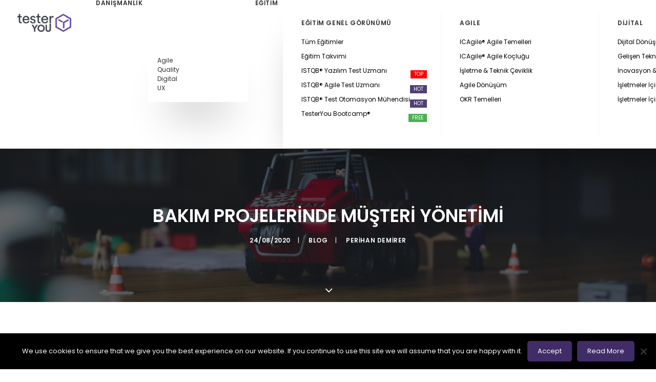

--- FILE ---
content_type: text/html; charset=UTF-8
request_url: https://testeryou.com/tr/bakim-projelerinde-musteri-yonetimi/
body_size: 50022
content:
<!DOCTYPE html>
<html class="touch" lang="tr-TR" xmlns="http://www.w3.org/1999/xhtml">
<head>
<meta http-equiv="Content-Type" content="text/html; charset=UTF-8">
<meta name="viewport" content="width=device-width, initial-scale=1">
<link rel="profile" href="https://gmpg.org/xfn/11">
<link rel="pingback" href="https://testeryou.com/xmlrpc.php">
<meta name='robots' content='index, follow, max-image-preview:large, max-snippet:-1, max-video-preview:-1' />
	<style>img:is([sizes="auto" i], [sizes^="auto," i]) { contain-intrinsic-size: 3000px 1500px }</style>
		<script>
(function (w, d) {
  "use strict";
  function parseBreakpoints(str) {
    return String(str || '')
      .split(',')
      .map(function (x) { return parseFloat(String(x).trim()); })
      .filter(function (n) { return !isNaN(n) && n > 0; })
      .sort(function (a, b) { return a - b; });
  }

  function pickBreakpoint(maxPx, bps) {
    if (!bps.length) return 2880;
    var chosen = bps[bps.length - 1];
    for (var i = bps.length - 1; i >= 0; i--) {
      var bp = bps[i];
      if (maxPx > bp) break;
      chosen = bp;
    }
    return chosen;
  }

  function setCookie(name, value) {
    try {
      var secure = (w.location && w.location.protocol === 'https:') ? ';secure' : '';
      d.cookie = name + '=' + String(value) + ';path=/;max-age=2592000' + secure;
    } catch (e) {}
  }

  function computeAndSet() {
    var vw = (d.documentElement && d.documentElement.clientWidth) ? d.documentElement.clientWidth : (w.innerWidth || 0);
    var vh = (d.documentElement && d.documentElement.clientHeight) ? d.documentElement.clientHeight : (w.innerHeight || 0);
    if (!vw && w.screen && w.screen.width) vw = w.screen.width;
    if (!vh && w.screen && w.screen.height) vh = w.screen.height;

    var ratio = w.devicePixelRatio || 1;
    if (ratio > 2) ratio = 2; // align with Uncode "limit density" common behavior

    var base = Math.max(vw, vh);
    var maxPx = base * ratio;

    var bpStr = (w.SiteParameters && w.SiteParameters.ai_breakpoints) ? w.SiteParameters.ai_breakpoints : '258,516,720,1032,1440,2064,2880';
    var bps = parseBreakpoints(bpStr);
    var imgBp = pickBreakpoint(maxPx, bps);

    // Only override when missing or obviously wrong.
    if (!w.uncodeScreen || w.uncodeScreen < 200) w.uncodeScreen = base;
    if (!w.uncodeImages || w.uncodeImages < 200) w.uncodeImages = imgBp;

    // Keep server-side cookies in sync (PHP reads dots as underscores).
    setCookie('uncodeAI.screen', w.uncodeScreen);
    setCookie('uncodeAI.images', w.uncodeImages);
  }

  computeAndSet();
  w.addEventListener('resize', computeAndSet, { passive: true });
  w.addEventListener('orientationchange', computeAndSet, { passive: true });

  // If Uncode is already available, re-run adaptive replacement once.
  w.addEventListener('DOMContentLoaded', function () {
    try {
      if (w.UNCODE && typeof w.UNCODE.adaptive === 'function') {
        w.UNCODE.adaptive();
      }
    } catch (e) {}
  });
})(window, document);
	</script>
	
	<!-- This site is optimized with the Yoast SEO plugin v26.1.1 - https://yoast.com/wordpress/plugins/seo/ -->
	<title>Bakım Projelerinde Müşteri Yönetimi - TesterYou</title>
	<meta name="description" content="Müşterilerin süper kahramaları bakım ekipleri için tavsiyeler. Bakım projeleri nasıl yönetilmeli? blog yazımızı okumak için tıklayınız." />
	<link rel="canonical" href="https://testeryou.com/tr/bakim-projelerinde-musteri-yonetimi/" />
	<meta property="og:locale" content="tr_TR" />
	<meta property="og:type" content="article" />
	<meta property="og:title" content="Bakım Projelerinde Müşteri Yönetimi - TesterYou" />
	<meta property="og:description" content="Müşterilerin süper kahramaları bakım ekipleri için tavsiyeler. Bakım projeleri nasıl yönetilmeli? blog yazımızı okumak için tıklayınız." />
	<meta property="og:url" content="https://testeryou.com/tr/bakim-projelerinde-musteri-yonetimi/" />
	<meta property="og:site_name" content="TesterYou" />
	<meta property="article:publisher" content="http://www.facebook.com/testeryouhq" />
	<meta property="article:published_time" content="2020-08-24T13:39:21+00:00" />
	<meta property="article:modified_time" content="2021-05-26T06:21:40+00:00" />
	<meta property="og:image" content="https://testeryou.com/wp-content/uploads/2020/08/markus-spiske-NjZqlHEKM8U-unsplash-1-scaled.jpg" />
	<meta property="og:image:width" content="2560" />
	<meta property="og:image:height" content="1707" />
	<meta property="og:image:type" content="image/jpeg" />
	<meta name="author" content="Perihan Demirer" />
	<meta name="twitter:card" content="summary_large_image" />
	<meta name="twitter:creator" content="@testeryouhq" />
	<meta name="twitter:site" content="@testeryouhq" />
	<meta name="twitter:label1" content="Yazan:" />
	<meta name="twitter:data1" content="Perihan Demirer" />
	<meta name="twitter:label2" content="Tahmini okuma süresi" />
	<meta name="twitter:data2" content="3 dakika" />
	<script type="application/ld+json" class="yoast-schema-graph">{"@context":"https://schema.org","@graph":[{"@type":"Article","@id":"https://testeryou.com/tr/bakim-projelerinde-musteri-yonetimi/#article","isPartOf":{"@id":"https://testeryou.com/tr/bakim-projelerinde-musteri-yonetimi/"},"author":{"name":"Perihan Demirer","@id":"https://testeryou.com/tr/#/schema/person/6973df7c61a16507852997522fbdabeb"},"headline":"Bakım Projelerinde Müşteri Yönetimi","datePublished":"2020-08-24T13:39:21+00:00","dateModified":"2021-05-26T06:21:40+00:00","mainEntityOfPage":{"@id":"https://testeryou.com/tr/bakim-projelerinde-musteri-yonetimi/"},"wordCount":642,"publisher":{"@id":"https://testeryou.com/tr/#organization"},"image":{"@id":"https://testeryou.com/tr/bakim-projelerinde-musteri-yonetimi/#primaryimage"},"thumbnailUrl":"https://testeryou.com/wp-content/uploads/2020/08/markus-spiske-NjZqlHEKM8U-unsplash-1-scaled.jpg","articleSection":["Blog"],"inLanguage":"tr"},{"@type":"WebPage","@id":"https://testeryou.com/tr/bakim-projelerinde-musteri-yonetimi/","url":"https://testeryou.com/tr/bakim-projelerinde-musteri-yonetimi/","name":"Bakım Projelerinde Müşteri Yönetimi - TesterYou","isPartOf":{"@id":"https://testeryou.com/tr/#website"},"primaryImageOfPage":{"@id":"https://testeryou.com/tr/bakim-projelerinde-musteri-yonetimi/#primaryimage"},"image":{"@id":"https://testeryou.com/tr/bakim-projelerinde-musteri-yonetimi/#primaryimage"},"thumbnailUrl":"https://testeryou.com/wp-content/uploads/2020/08/markus-spiske-NjZqlHEKM8U-unsplash-1-scaled.jpg","datePublished":"2020-08-24T13:39:21+00:00","dateModified":"2021-05-26T06:21:40+00:00","description":"Müşterilerin süper kahramaları bakım ekipleri için tavsiyeler. Bakım projeleri nasıl yönetilmeli? blog yazımızı okumak için tıklayınız.","breadcrumb":{"@id":"https://testeryou.com/tr/bakim-projelerinde-musteri-yonetimi/#breadcrumb"},"inLanguage":"tr","potentialAction":[{"@type":"ReadAction","target":["https://testeryou.com/tr/bakim-projelerinde-musteri-yonetimi/"]}]},{"@type":"ImageObject","inLanguage":"tr","@id":"https://testeryou.com/tr/bakim-projelerinde-musteri-yonetimi/#primaryimage","url":"https://testeryou.com/wp-content/uploads/2020/08/markus-spiske-NjZqlHEKM8U-unsplash-1-scaled.jpg","contentUrl":"https://testeryou.com/wp-content/uploads/2020/08/markus-spiske-NjZqlHEKM8U-unsplash-1-scaled.jpg","width":2560,"height":1707},{"@type":"BreadcrumbList","@id":"https://testeryou.com/tr/bakim-projelerinde-musteri-yonetimi/#breadcrumb","itemListElement":[{"@type":"ListItem","position":1,"name":"Home","item":"https://testeryou.com/tr/"},{"@type":"ListItem","position":2,"name":"Bakım Projelerinde Müşteri Yönetimi"}]},{"@type":"WebSite","@id":"https://testeryou.com/tr/#website","url":"https://testeryou.com/tr/","name":"TesterYou","description":"TesterYou","publisher":{"@id":"https://testeryou.com/tr/#organization"},"potentialAction":[{"@type":"SearchAction","target":{"@type":"EntryPoint","urlTemplate":"https://testeryou.com/tr/?s={search_term_string}"},"query-input":{"@type":"PropertyValueSpecification","valueRequired":true,"valueName":"search_term_string"}}],"inLanguage":"tr"},{"@type":"Organization","@id":"https://testeryou.com/tr/#organization","name":"TesterYou Bilişim Hizmetleri A.Ş.","url":"https://testeryou.com/tr/","logo":{"@type":"ImageObject","inLanguage":"tr","@id":"https://testeryou.com/tr/#/schema/logo/image/","url":"https://testeryou.com/wp-content/uploads/2018/06/TesterYou_Favicon.png","contentUrl":"https://testeryou.com/wp-content/uploads/2018/06/TesterYou_Favicon.png","width":1691,"height":1921,"caption":"TesterYou Bilişim Hizmetleri A.Ş."},"image":{"@id":"https://testeryou.com/tr/#/schema/logo/image/"},"sameAs":["http://www.facebook.com/testeryouhq","https://x.com/testeryouhq","http://www.instagram.com/testeryouhq/","http://www.linkedin.com/company/testeryou/","http://www.youtube.com/channel/UC77eVCL7mzsIbNP799cEPOQ"]},{"@type":"Person","@id":"https://testeryou.com/tr/#/schema/person/6973df7c61a16507852997522fbdabeb","name":"Perihan Demirer","image":{"@type":"ImageObject","inLanguage":"tr","@id":"https://testeryou.com/tr/#/schema/person/image/","url":"https://testeryou.com/wp-content/uploads/2023/04/perihan_demirer-96x96.jpeg","contentUrl":"https://testeryou.com/wp-content/uploads/2023/04/perihan_demirer-96x96.jpeg","caption":"Perihan Demirer"},"description":"Üç yılı aşkın süredir çeşitli firmalarda yazılım geliştirici, iş analisti ve test uzmanı rollerinde görev alan Perihan kariyerine IOT sektöründe hizmet veren bir şirkette iş analisti olarak devam etmektedir. Destek ve bakım ekiplerinde görev alarak, proje yönetimi ve müşteri deneyimi konularında uzmanlaşmaktadır.","sameAs":["https://testeryou.com"]}]}</script>
	<!-- / Yoast SEO plugin. -->


<link rel='dns-prefetch' href='//fonts.googleapis.com' />
<link rel='dns-prefetch' href='//use.fontawesome.com' />
		<!-- This site uses the Google Analytics by ExactMetrics plugin v8.9.0 - Using Analytics tracking - https://www.exactmetrics.com/ -->
		<!-- Note: ExactMetrics is not currently configured on this site. The site owner needs to authenticate with Google Analytics in the ExactMetrics settings panel. -->
					<!-- No tracking code set -->
				<!-- / Google Analytics by ExactMetrics -->
		<script type="text/javascript">
/* <![CDATA[ */
window._wpemojiSettings = {"baseUrl":"https:\/\/s.w.org\/images\/core\/emoji\/16.0.1\/72x72\/","ext":".png","svgUrl":"https:\/\/s.w.org\/images\/core\/emoji\/16.0.1\/svg\/","svgExt":".svg","source":{"concatemoji":"https:\/\/testeryou.com\/wp-includes\/js\/wp-emoji-release.min.js?ver=f9996792aa13bf6ee4efbbda97f7704c"}};
/*! This file is auto-generated */
!function(s,n){var o,i,e;function c(e){try{var t={supportTests:e,timestamp:(new Date).valueOf()};sessionStorage.setItem(o,JSON.stringify(t))}catch(e){}}function p(e,t,n){e.clearRect(0,0,e.canvas.width,e.canvas.height),e.fillText(t,0,0);var t=new Uint32Array(e.getImageData(0,0,e.canvas.width,e.canvas.height).data),a=(e.clearRect(0,0,e.canvas.width,e.canvas.height),e.fillText(n,0,0),new Uint32Array(e.getImageData(0,0,e.canvas.width,e.canvas.height).data));return t.every(function(e,t){return e===a[t]})}function u(e,t){e.clearRect(0,0,e.canvas.width,e.canvas.height),e.fillText(t,0,0);for(var n=e.getImageData(16,16,1,1),a=0;a<n.data.length;a++)if(0!==n.data[a])return!1;return!0}function f(e,t,n,a){switch(t){case"flag":return n(e,"\ud83c\udff3\ufe0f\u200d\u26a7\ufe0f","\ud83c\udff3\ufe0f\u200b\u26a7\ufe0f")?!1:!n(e,"\ud83c\udde8\ud83c\uddf6","\ud83c\udde8\u200b\ud83c\uddf6")&&!n(e,"\ud83c\udff4\udb40\udc67\udb40\udc62\udb40\udc65\udb40\udc6e\udb40\udc67\udb40\udc7f","\ud83c\udff4\u200b\udb40\udc67\u200b\udb40\udc62\u200b\udb40\udc65\u200b\udb40\udc6e\u200b\udb40\udc67\u200b\udb40\udc7f");case"emoji":return!a(e,"\ud83e\udedf")}return!1}function g(e,t,n,a){var r="undefined"!=typeof WorkerGlobalScope&&self instanceof WorkerGlobalScope?new OffscreenCanvas(300,150):s.createElement("canvas"),o=r.getContext("2d",{willReadFrequently:!0}),i=(o.textBaseline="top",o.font="600 32px Arial",{});return e.forEach(function(e){i[e]=t(o,e,n,a)}),i}function t(e){var t=s.createElement("script");t.src=e,t.defer=!0,s.head.appendChild(t)}"undefined"!=typeof Promise&&(o="wpEmojiSettingsSupports",i=["flag","emoji"],n.supports={everything:!0,everythingExceptFlag:!0},e=new Promise(function(e){s.addEventListener("DOMContentLoaded",e,{once:!0})}),new Promise(function(t){var n=function(){try{var e=JSON.parse(sessionStorage.getItem(o));if("object"==typeof e&&"number"==typeof e.timestamp&&(new Date).valueOf()<e.timestamp+604800&&"object"==typeof e.supportTests)return e.supportTests}catch(e){}return null}();if(!n){if("undefined"!=typeof Worker&&"undefined"!=typeof OffscreenCanvas&&"undefined"!=typeof URL&&URL.createObjectURL&&"undefined"!=typeof Blob)try{var e="postMessage("+g.toString()+"("+[JSON.stringify(i),f.toString(),p.toString(),u.toString()].join(",")+"));",a=new Blob([e],{type:"text/javascript"}),r=new Worker(URL.createObjectURL(a),{name:"wpTestEmojiSupports"});return void(r.onmessage=function(e){c(n=e.data),r.terminate(),t(n)})}catch(e){}c(n=g(i,f,p,u))}t(n)}).then(function(e){for(var t in e)n.supports[t]=e[t],n.supports.everything=n.supports.everything&&n.supports[t],"flag"!==t&&(n.supports.everythingExceptFlag=n.supports.everythingExceptFlag&&n.supports[t]);n.supports.everythingExceptFlag=n.supports.everythingExceptFlag&&!n.supports.flag,n.DOMReady=!1,n.readyCallback=function(){n.DOMReady=!0}}).then(function(){return e}).then(function(){var e;n.supports.everything||(n.readyCallback(),(e=n.source||{}).concatemoji?t(e.concatemoji):e.wpemoji&&e.twemoji&&(t(e.twemoji),t(e.wpemoji)))}))}((window,document),window._wpemojiSettings);
/* ]]> */
</script>

<style id='wp-emoji-styles-inline-css' type='text/css'>

	img.wp-smiley, img.emoji {
		display: inline !important;
		border: none !important;
		box-shadow: none !important;
		height: 1em !important;
		width: 1em !important;
		margin: 0 0.07em !important;
		vertical-align: -0.1em !important;
		background: none !important;
		padding: 0 !important;
	}
</style>
<link rel='stylesheet' id='wp-block-library-css' href='https://testeryou.com/wp-includes/css/dist/block-library/style.min.css?ver=f9996792aa13bf6ee4efbbda97f7704c' type='text/css' media='all' />
<style id='classic-theme-styles-inline-css' type='text/css'>
/*! This file is auto-generated */
.wp-block-button__link{color:#fff;background-color:#32373c;border-radius:9999px;box-shadow:none;text-decoration:none;padding:calc(.667em + 2px) calc(1.333em + 2px);font-size:1.125em}.wp-block-file__button{background:#32373c;color:#fff;text-decoration:none}
</style>
<link rel='stylesheet' id='mpp_gutenberg-css' href='https://testeryou.com/wp-content/plugins/metronet-profile-picture/dist/blocks.style.build.css?ver=2.6.3' type='text/css' media='all' />
<style id='font-awesome-svg-styles-default-inline-css' type='text/css'>
.svg-inline--fa {
  display: inline-block;
  height: 1em;
  overflow: visible;
  vertical-align: -.125em;
}
</style>
<link rel='stylesheet' id='font-awesome-svg-styles-css' href='https://testeryou.com/wp-content/uploads/font-awesome/v6.4.2/css/svg-with-js.css' type='text/css' media='all' />
<style id='font-awesome-svg-styles-inline-css' type='text/css'>
   .wp-block-font-awesome-icon svg::before,
   .wp-rich-text-font-awesome-icon svg::before {content: unset;}
</style>
<style id='global-styles-inline-css' type='text/css'>
:root{--wp--preset--aspect-ratio--square: 1;--wp--preset--aspect-ratio--4-3: 4/3;--wp--preset--aspect-ratio--3-4: 3/4;--wp--preset--aspect-ratio--3-2: 3/2;--wp--preset--aspect-ratio--2-3: 2/3;--wp--preset--aspect-ratio--16-9: 16/9;--wp--preset--aspect-ratio--9-16: 9/16;--wp--preset--color--black: #000000;--wp--preset--color--cyan-bluish-gray: #abb8c3;--wp--preset--color--white: #ffffff;--wp--preset--color--pale-pink: #f78da7;--wp--preset--color--vivid-red: #cf2e2e;--wp--preset--color--luminous-vivid-orange: #ff6900;--wp--preset--color--luminous-vivid-amber: #fcb900;--wp--preset--color--light-green-cyan: #7bdcb5;--wp--preset--color--vivid-green-cyan: #00d084;--wp--preset--color--pale-cyan-blue: #8ed1fc;--wp--preset--color--vivid-cyan-blue: #0693e3;--wp--preset--color--vivid-purple: #9b51e0;--wp--preset--gradient--vivid-cyan-blue-to-vivid-purple: linear-gradient(135deg,rgba(6,147,227,1) 0%,rgb(155,81,224) 100%);--wp--preset--gradient--light-green-cyan-to-vivid-green-cyan: linear-gradient(135deg,rgb(122,220,180) 0%,rgb(0,208,130) 100%);--wp--preset--gradient--luminous-vivid-amber-to-luminous-vivid-orange: linear-gradient(135deg,rgba(252,185,0,1) 0%,rgba(255,105,0,1) 100%);--wp--preset--gradient--luminous-vivid-orange-to-vivid-red: linear-gradient(135deg,rgba(255,105,0,1) 0%,rgb(207,46,46) 100%);--wp--preset--gradient--very-light-gray-to-cyan-bluish-gray: linear-gradient(135deg,rgb(238,238,238) 0%,rgb(169,184,195) 100%);--wp--preset--gradient--cool-to-warm-spectrum: linear-gradient(135deg,rgb(74,234,220) 0%,rgb(151,120,209) 20%,rgb(207,42,186) 40%,rgb(238,44,130) 60%,rgb(251,105,98) 80%,rgb(254,248,76) 100%);--wp--preset--gradient--blush-light-purple: linear-gradient(135deg,rgb(255,206,236) 0%,rgb(152,150,240) 100%);--wp--preset--gradient--blush-bordeaux: linear-gradient(135deg,rgb(254,205,165) 0%,rgb(254,45,45) 50%,rgb(107,0,62) 100%);--wp--preset--gradient--luminous-dusk: linear-gradient(135deg,rgb(255,203,112) 0%,rgb(199,81,192) 50%,rgb(65,88,208) 100%);--wp--preset--gradient--pale-ocean: linear-gradient(135deg,rgb(255,245,203) 0%,rgb(182,227,212) 50%,rgb(51,167,181) 100%);--wp--preset--gradient--electric-grass: linear-gradient(135deg,rgb(202,248,128) 0%,rgb(113,206,126) 100%);--wp--preset--gradient--midnight: linear-gradient(135deg,rgb(2,3,129) 0%,rgb(40,116,252) 100%);--wp--preset--font-size--small: 13px;--wp--preset--font-size--medium: 20px;--wp--preset--font-size--large: 36px;--wp--preset--font-size--x-large: 42px;--wp--preset--spacing--20: 0.44rem;--wp--preset--spacing--30: 0.67rem;--wp--preset--spacing--40: 1rem;--wp--preset--spacing--50: 1.5rem;--wp--preset--spacing--60: 2.25rem;--wp--preset--spacing--70: 3.38rem;--wp--preset--spacing--80: 5.06rem;--wp--preset--shadow--natural: 6px 6px 9px rgba(0, 0, 0, 0.2);--wp--preset--shadow--deep: 12px 12px 50px rgba(0, 0, 0, 0.4);--wp--preset--shadow--sharp: 6px 6px 0px rgba(0, 0, 0, 0.2);--wp--preset--shadow--outlined: 6px 6px 0px -3px rgba(255, 255, 255, 1), 6px 6px rgba(0, 0, 0, 1);--wp--preset--shadow--crisp: 6px 6px 0px rgba(0, 0, 0, 1);}:where(.is-layout-flex){gap: 0.5em;}:where(.is-layout-grid){gap: 0.5em;}body .is-layout-flex{display: flex;}.is-layout-flex{flex-wrap: wrap;align-items: center;}.is-layout-flex > :is(*, div){margin: 0;}body .is-layout-grid{display: grid;}.is-layout-grid > :is(*, div){margin: 0;}:where(.wp-block-columns.is-layout-flex){gap: 2em;}:where(.wp-block-columns.is-layout-grid){gap: 2em;}:where(.wp-block-post-template.is-layout-flex){gap: 1.25em;}:where(.wp-block-post-template.is-layout-grid){gap: 1.25em;}.has-black-color{color: var(--wp--preset--color--black) !important;}.has-cyan-bluish-gray-color{color: var(--wp--preset--color--cyan-bluish-gray) !important;}.has-white-color{color: var(--wp--preset--color--white) !important;}.has-pale-pink-color{color: var(--wp--preset--color--pale-pink) !important;}.has-vivid-red-color{color: var(--wp--preset--color--vivid-red) !important;}.has-luminous-vivid-orange-color{color: var(--wp--preset--color--luminous-vivid-orange) !important;}.has-luminous-vivid-amber-color{color: var(--wp--preset--color--luminous-vivid-amber) !important;}.has-light-green-cyan-color{color: var(--wp--preset--color--light-green-cyan) !important;}.has-vivid-green-cyan-color{color: var(--wp--preset--color--vivid-green-cyan) !important;}.has-pale-cyan-blue-color{color: var(--wp--preset--color--pale-cyan-blue) !important;}.has-vivid-cyan-blue-color{color: var(--wp--preset--color--vivid-cyan-blue) !important;}.has-vivid-purple-color{color: var(--wp--preset--color--vivid-purple) !important;}.has-black-background-color{background-color: var(--wp--preset--color--black) !important;}.has-cyan-bluish-gray-background-color{background-color: var(--wp--preset--color--cyan-bluish-gray) !important;}.has-white-background-color{background-color: var(--wp--preset--color--white) !important;}.has-pale-pink-background-color{background-color: var(--wp--preset--color--pale-pink) !important;}.has-vivid-red-background-color{background-color: var(--wp--preset--color--vivid-red) !important;}.has-luminous-vivid-orange-background-color{background-color: var(--wp--preset--color--luminous-vivid-orange) !important;}.has-luminous-vivid-amber-background-color{background-color: var(--wp--preset--color--luminous-vivid-amber) !important;}.has-light-green-cyan-background-color{background-color: var(--wp--preset--color--light-green-cyan) !important;}.has-vivid-green-cyan-background-color{background-color: var(--wp--preset--color--vivid-green-cyan) !important;}.has-pale-cyan-blue-background-color{background-color: var(--wp--preset--color--pale-cyan-blue) !important;}.has-vivid-cyan-blue-background-color{background-color: var(--wp--preset--color--vivid-cyan-blue) !important;}.has-vivid-purple-background-color{background-color: var(--wp--preset--color--vivid-purple) !important;}.has-black-border-color{border-color: var(--wp--preset--color--black) !important;}.has-cyan-bluish-gray-border-color{border-color: var(--wp--preset--color--cyan-bluish-gray) !important;}.has-white-border-color{border-color: var(--wp--preset--color--white) !important;}.has-pale-pink-border-color{border-color: var(--wp--preset--color--pale-pink) !important;}.has-vivid-red-border-color{border-color: var(--wp--preset--color--vivid-red) !important;}.has-luminous-vivid-orange-border-color{border-color: var(--wp--preset--color--luminous-vivid-orange) !important;}.has-luminous-vivid-amber-border-color{border-color: var(--wp--preset--color--luminous-vivid-amber) !important;}.has-light-green-cyan-border-color{border-color: var(--wp--preset--color--light-green-cyan) !important;}.has-vivid-green-cyan-border-color{border-color: var(--wp--preset--color--vivid-green-cyan) !important;}.has-pale-cyan-blue-border-color{border-color: var(--wp--preset--color--pale-cyan-blue) !important;}.has-vivid-cyan-blue-border-color{border-color: var(--wp--preset--color--vivid-cyan-blue) !important;}.has-vivid-purple-border-color{border-color: var(--wp--preset--color--vivid-purple) !important;}.has-vivid-cyan-blue-to-vivid-purple-gradient-background{background: var(--wp--preset--gradient--vivid-cyan-blue-to-vivid-purple) !important;}.has-light-green-cyan-to-vivid-green-cyan-gradient-background{background: var(--wp--preset--gradient--light-green-cyan-to-vivid-green-cyan) !important;}.has-luminous-vivid-amber-to-luminous-vivid-orange-gradient-background{background: var(--wp--preset--gradient--luminous-vivid-amber-to-luminous-vivid-orange) !important;}.has-luminous-vivid-orange-to-vivid-red-gradient-background{background: var(--wp--preset--gradient--luminous-vivid-orange-to-vivid-red) !important;}.has-very-light-gray-to-cyan-bluish-gray-gradient-background{background: var(--wp--preset--gradient--very-light-gray-to-cyan-bluish-gray) !important;}.has-cool-to-warm-spectrum-gradient-background{background: var(--wp--preset--gradient--cool-to-warm-spectrum) !important;}.has-blush-light-purple-gradient-background{background: var(--wp--preset--gradient--blush-light-purple) !important;}.has-blush-bordeaux-gradient-background{background: var(--wp--preset--gradient--blush-bordeaux) !important;}.has-luminous-dusk-gradient-background{background: var(--wp--preset--gradient--luminous-dusk) !important;}.has-pale-ocean-gradient-background{background: var(--wp--preset--gradient--pale-ocean) !important;}.has-electric-grass-gradient-background{background: var(--wp--preset--gradient--electric-grass) !important;}.has-midnight-gradient-background{background: var(--wp--preset--gradient--midnight) !important;}.has-small-font-size{font-size: var(--wp--preset--font-size--small) !important;}.has-medium-font-size{font-size: var(--wp--preset--font-size--medium) !important;}.has-large-font-size{font-size: var(--wp--preset--font-size--large) !important;}.has-x-large-font-size{font-size: var(--wp--preset--font-size--x-large) !important;}
:where(.wp-block-post-template.is-layout-flex){gap: 1.25em;}:where(.wp-block-post-template.is-layout-grid){gap: 1.25em;}
:where(.wp-block-columns.is-layout-flex){gap: 2em;}:where(.wp-block-columns.is-layout-grid){gap: 2em;}
:root :where(.wp-block-pullquote){font-size: 1.5em;line-height: 1.6;}
</style>
<link rel='stylesheet' id='contact-form-7-css' href='https://testeryou.com/wp-content/plugins/contact-form-7/includes/css/styles.css?ver=6.1.2' type='text/css' media='all' />
<link rel='stylesheet' id='cookie-notice-front-css' href='https://testeryou.com/wp-content/plugins/cookie-notice/css/front.min.css?ver=2.5.7' type='text/css' media='all' />
<link rel='stylesheet' id='likebtn_style-css' href='https://testeryou.com/wp-content/plugins/likebtn-like-button/public/css/style.css?ver=f9996792aa13bf6ee4efbbda97f7704c' type='text/css' media='all' />
<link rel='stylesheet' id='tasarlab_tsrb-css' href='https://testeryou.com/wp-content/plugins/tasarlab-shortcodes/assets/css/style_tsrb.css?ver=f9996792aa13bf6ee4efbbda97f7704c' type='text/css' media='all' />
<link rel='stylesheet' id='uncodefont-google-css' href='//fonts.googleapis.com/css?family=Poppins%3A300%2Cregular%2C500%2C600%2C700%7CDroid+Serif%3Aregular%2Citalic%2C700%2C700italic%7CDosis%3A200%2C300%2Cregular%2C500%2C600%2C700%2C800%7CPlayfair+Display%3Aregular%2Citalic%2C700%2C700italic%2C900%2C900italic%7COswald%3A300%2Cregular%2C700%7CRoboto%3A100%2C100italic%2C300%2C300italic%2Cregular%2Citalic%2C500%2C500italic%2C700%2C700italic%2C900%2C900italic%7CNunito%3A200%2C200italic%2C300%2C300italic%2Cregular%2Citalic%2C600%2C600italic%2C700%2C700italic%2C900%2C900italic&#038;subset=devanagari%2Clatin-ext%2Clatin%2Ccyrillic%2Cvietnamese%2Cgreek%2Ccyrillic-ext%2Cgreek-ext&#038;ver=2.7.8' type='text/css' media='all' />
<link rel='stylesheet' id='uncode-privacy-css' href='https://testeryou.com/wp-content/plugins/uncode-privacy/assets/css/uncode-privacy-public.css?ver=2.2.7' type='text/css' media='all' />
<link rel='stylesheet' id='wpml-menu-item-0-css' href='https://testeryou.com/wp-content/plugins/sitepress-multilingual-cms/templates/language-switchers/menu-item/style.min.css?ver=1' type='text/css' media='all' />
<link rel='stylesheet' id='font-awesome-official-css' href='https://use.fontawesome.com/releases/v6.4.2/css/all.css' type='text/css' media='all' integrity="sha384-blOohCVdhjmtROpu8+CfTnUWham9nkX7P7OZQMst+RUnhtoY/9qemFAkIKOYxDI3" crossorigin="anonymous" />
<link rel='stylesheet' id='uncode-style-css' href='https://testeryou.com/wp-content/themes/uncode/library/css/style.css?ver=438626024' type='text/css' media='all' />
<style id='uncode-style-inline-css' type='text/css'>

@media (min-width: 960px) { 
		.limit-width { max-width: 1200px; margin: auto;}
		.menu-container:not(.grid-filters) .menu-horizontal ul.menu-smart .megamenu-block-wrapper > .vc_row[data-parent="true"].limit-width:not(.row-parent-limit) { max-width: calc(1200px - 72px); }
		}
#changer-back-color { transition: background-color 1000ms cubic-bezier(0.25, 1, 0.5, 1) !important; } #changer-back-color > div { transition: opacity 1000ms cubic-bezier(0.25, 1, 0.5, 1) !important; } body.bg-changer-init.disable-hover .main-wrapper .style-light,  body.bg-changer-init.disable-hover .main-wrapper .style-light h1,  body.bg-changer-init.disable-hover .main-wrapper .style-light h2, body.bg-changer-init.disable-hover .main-wrapper .style-light h3, body.bg-changer-init.disable-hover .main-wrapper .style-light h4, body.bg-changer-init.disable-hover .main-wrapper .style-light h5, body.bg-changer-init.disable-hover .main-wrapper .style-light h6, body.bg-changer-init.disable-hover .main-wrapper .style-light a, body.bg-changer-init.disable-hover .main-wrapper .style-dark, body.bg-changer-init.disable-hover .main-wrapper .style-dark h1, body.bg-changer-init.disable-hover .main-wrapper .style-dark h2, body.bg-changer-init.disable-hover .main-wrapper .style-dark h3, body.bg-changer-init.disable-hover .main-wrapper .style-dark h4, body.bg-changer-init.disable-hover .main-wrapper .style-dark h5, body.bg-changer-init.disable-hover .main-wrapper .style-dark h6, body.bg-changer-init.disable-hover .main-wrapper .style-dark a { transition: color 1000ms cubic-bezier(0.25, 1, 0.5, 1) !important; }
</style>
<link rel='stylesheet' id='uncode-icons-css' href='https://testeryou.com/wp-content/themes/uncode/library/css/uncode-icons.css?ver=438626024' type='text/css' media='all' />
<link rel='stylesheet' id='uncode-custom-style-css' href='https://testeryou.com/wp-content/themes/uncode/library/css/style-custom.css?ver=438626024' type='text/css' media='all' />
<style id='uncode-custom-style-inline-css' type='text/css'>
.type-testeryou-products .row-navigation {display:none;}.menu-primary .menu-icons.menu-smart > li > a { text-align:center; }body:not(.menu-force-opacity) .menu-wrapper:not(.no-header) .menu-transparent:not(.is_stuck):not(.is_mobile_open).menu-transparent.style-dark-original > *, body:not(.menu-force-opacity) .menu-wrapper:not(.no-header) .menu-transparent:not(.is_stuck):not(.is_mobile_open).menu-transparent.style-light-original.style-dark-override > * { background-color:rgb(27 29 31);}.site-footer input.wpcf7-email {height:auto !important;}body.home .icon-expand .icon-box-content, body.home .icon-expand .icon-box-icon {width:86%;}.site-footer .wpcf7-acceptance .wpcf7-list-item-label {position:relative;top:-5px;padding-left:10px !important;}.site-footer span.wpcf7-form-control-wrap span.wpcf7-list-item {margin:0 !important;}.site-footer .wpcf7-inline-wrapper.wpcf7-input-group {display:flex;height:62px;}form input {border-radius:10px !important;}.site-footer input.wpcf7-form-control.wpcf7-submit.btn {height:auto;border:1px solid #882BFF;border-radius:0 10px 10px 0;}.site-footer .heading-text.el-text {text-align:left !important;float:left;margin-bottom:20px;width:100%;}ul.menu-smart.sm.menu-icons.menu-smart-social {border-left:0 !important;} body.page-id-75824 .style-dark a:not(.btn-text-skin):hover, body.page-id-22172 .style-dark a:not(.btn-text-skin):hover { color:white !important;} .header-basic .header-content-inner p { font-weight:400; font-size:18px !important;} .ult-modal-input-wrapper { margin:0 !important; padding:0 !important;} .eventon_full_description .eventon_desc_in { text-align:justify !important;} .site-footer p { margin-top:0 !important;} .subscribe-text { text-align:justify !important;} body .wpcf7 span.wpcf7-not-valid-tip, body .wpcf7 .wpcf7-validation-errors { color:#882BFF !important;} body .wpcf7 .wpcf7-validation-errors { text-align:center !important;} body .wpcf7 span.wpcf7-not-valid-tip { text-align:left !important;} .careers-section-1 p.text-top-reduced { line-height:27px !important; font-size:16px !important; padding:0 !important; padding-left:0px !important; padding-right:0 !important;} .esi-slide-reopen-75624 { border-radius:5px !important;} i.um-icon-log-out { margin-top:5px;} .post-wrapper .post-share .share-button.share-inline .social.top li { display:inline-block !important; margin-right:35px;} .post-wrapper .post-share { border-bottom-width:0 !important; border-bottom-style:solid; padding-top:30px !important; padding-bottom:0 !important; margin-bottom:-30px !important; position:relative; display:inline-block; width:100% !important;} .post-wrapper .post-share li { font-size:30px;} .footer-form-settings { margin-bottom:-25px;} span.wpcf7-list-item { margin:12px 0 0 1em !important;} .style-transparent-bg { background-color:transparent;}.btn-transparent { color:#ffffff !important; background-color:transparent !important; border-color:transparent !important;}.btn-transparent:not(.btn-hover-nobg):hover, .btn-transparent:not(.btn-hover-nobg):focus,btn-transparent:active { background-color:transparent !important; border-color:transparent !important;}.btn-transparent.btn-flat:not(.btn-hover-nobg):hover, .btn-transparent.btn-flat:not(.btn-hover-nobg):focus,btn-transparent.btn-flat:active { background-color:#000000000100 !important; border-color:#000000000100 !important;}.btn-transparent:not(.btn-flat):not(.btn-hover-nobg):not(.btn-text-skin):hover, .btn-transparent:not(.btn-hover-nobg):not(.btn-text-skin):focus,btn-transparent:active { color:transparent !important;}.btn-transparent.btn-outline { background-color:transparent !important; border-color:transparent !important;}.btn-transparent.btn-outline:not(.btn-text-skin) { color:transparent !important;}.btn-transparent.btn-outline:not(.btn-hover-nobg):hover, .btn-transparent.btn-outline:not(.btn-hover-nobg):focus, btn-transparent.btn-outline:active { background-color:transparent !important; border-color:transparent !important;}.btn-transparent.btn-outline:not(.btn-hover-nobg):not(.btn-text-skin):hover, .btn-transparent.btn-outline:not(.btn-hover-nobg):not(.btn-text-skin):focus, btn-transparent.btn-outline:active { color:#ffffff !important;}.style-light .btn-transparent.btn-text-skin.btn-outline, .style-light .btn-transparent.btn-text-skin:not(.btn-outline):hover { color:#303133 !important;}.style-light .btn-transparent.btn-text-skin.btn-outline:hover { color:#ffffff !important;}.text-transparent-color { color:transparent !important; fill:transparent !important;}.border-transparent-color { border-color:transparent !important;}.tmb-overlay-gradient-top .style-transparent-bg { background-color:transparent !important; background-image:-webkit-linear-gradient(top, transparent 0%, transparent 50%) !important; background-image:-moz-linear-gradient(top, transparent 0%, transparent 50%) !important; background-image:-o-linear-gradient(top, transparent 0%, transparent 50%) !important; background-image:linear-gradient(to bottom, transparent 0%, transparent 50%) !important;}.tmb-overlay-gradient-bottom .style-transparent-bg { background-color:transparent !important; background-image:-webkit-linear-gradient(bottom, transparent 0%, transparent 50%) !important; background-image:-moz-linear-gradient(bottom, transparent 0%, transparent 50%) !important; background-image:-o-linear-gradient(bottom, transparent 0%, transparent 50%) !important; background-image:linear-gradient(to top, transparent 0%, transparent 50%) !important;}.style-color-jevc-bg { background-color:#000000;}.btn-color-jevc { color:#ffffff !important; background-color:#000000 !important; border-color:#000000 !important;}.btn-color-jevc:not(.btn-hover-nobg):hover, .btn-color-jevc:not(.btn-hover-nobg):focus,btn-color-jevc:active { background-color:transparent !important; border-color:#000000 !important;}.btn-color-jevc.btn-flat:not(.btn-hover-nobg):hover, .btn-color-jevc.btn-flat:not(.btn-hover-nobg):focus,btn-color-jevc.btn-flat:active { background-color:#000000 !important; border-color:#000000 !important;}.btn-color-jevc:not(.btn-flat):not(.btn-hover-nobg):not(.btn-text-skin):hover, .btn-color-jevc:not(.btn-hover-nobg):not(.btn-text-skin):focus,btn-color-jevc:active { color:#000000 !important;}.btn-color-jevc.btn-outline { background-color:transparent !important; border-color:#000000 !important;}.btn-color-jevc.btn-outline:not(.btn-text-skin) { color:#000000 !important;}.btn-color-jevc.btn-outline:not(.btn-hover-nobg):hover, .btn-color-jevc.btn-outline:not(.btn-hover-nobg):focus, btn-color-jevc.btn-outline:active { background-color:#000000 !important; border-color:#000000 !important;}.btn-color-jevc.btn-outline:not(.btn-hover-nobg):not(.btn-text-skin):hover, .btn-color-jevc.btn-outline:not(.btn-hover-nobg):not(.btn-text-skin):focus, btn-color-jevc.btn-outline:active { color:#ffffff !important;}.style-light .btn-color-jevc.btn-text-skin.btn-outline, .style-light .btn-color-jevc.btn-text-skin:not(.btn-outline):hover { color:#303133 !important;}.style-light .btn-color-jevc.btn-text-skin.btn-outline:hover { color:#ffffff !important;}.text-color-jevc-color { color:#000000 !important; fill:#000000 !important;}.border-color-jevc-color { border-color:#000000 !important;}.tmb-overlay-gradient-top .style-color-jevc-bg { background-color:transparent !important; background-image:-webkit-linear-gradient(top, #000000 0%, transparent 50%) !important; background-image:-moz-linear-gradient(top, #000000 0%, transparent 50%) !important; background-image:-o-linear-gradient(top, #000000 0%, transparent 50%) !important; background-image:linear-gradient(to bottom, #000000 0%, transparent 50%) !important;}.tmb-overlay-gradient-bottom .style-color-jevc-bg { background-color:transparent !important; background-image:-webkit-linear-gradient(bottom, #000000 0%, transparent 50%) !important; background-image:-moz-linear-gradient(bottom, #000000 0%, transparent 50%) !important; background-image:-o-linear-gradient(bottom, #000000 0%, transparent 50%) !important; background-image:linear-gradient(to top, #000000 0%, transparent 50%) !important;}.style-color-nhtu-bg { background-color:#101213;}.btn-color-nhtu { color:#ffffff !important; background-color:#101213 !important; border-color:#101213 !important;}.btn-color-nhtu:not(.btn-hover-nobg):hover, .btn-color-nhtu:not(.btn-hover-nobg):focus,btn-color-nhtu:active { background-color:transparent !important; border-color:#101213 !important;}.btn-color-nhtu.btn-flat:not(.btn-hover-nobg):hover, .btn-color-nhtu.btn-flat:not(.btn-hover-nobg):focus,btn-color-nhtu.btn-flat:active { background-color:#030506 !important; border-color:#030506 !important;}.btn-color-nhtu:not(.btn-flat):not(.btn-hover-nobg):not(.btn-text-skin):hover, .btn-color-nhtu:not(.btn-hover-nobg):not(.btn-text-skin):focus,btn-color-nhtu:active { color:#101213 !important;}.btn-color-nhtu.btn-outline { background-color:transparent !important; border-color:#101213 !important;}.btn-color-nhtu.btn-outline:not(.btn-text-skin) { color:#101213 !important;}.btn-color-nhtu.btn-outline:not(.btn-hover-nobg):hover, .btn-color-nhtu.btn-outline:not(.btn-hover-nobg):focus, btn-color-nhtu.btn-outline:active { background-color:#101213 !important; border-color:#101213 !important;}.btn-color-nhtu.btn-outline:not(.btn-hover-nobg):not(.btn-text-skin):hover, .btn-color-nhtu.btn-outline:not(.btn-hover-nobg):not(.btn-text-skin):focus, btn-color-nhtu.btn-outline:active { color:#ffffff !important;}.style-light .btn-color-nhtu.btn-text-skin.btn-outline, .style-light .btn-color-nhtu.btn-text-skin:not(.btn-outline):hover { color:#303133 !important;}.style-light .btn-color-nhtu.btn-text-skin.btn-outline:hover { color:#ffffff !important;}.text-color-nhtu-color { color:#101213 !important; fill:#101213 !important;}.border-color-nhtu-color { border-color:#101213 !important;}.tmb-overlay-gradient-top .style-color-nhtu-bg { background-color:transparent !important; background-image:-webkit-linear-gradient(top, #101213 0%, transparent 50%) !important; background-image:-moz-linear-gradient(top, #101213 0%, transparent 50%) !important; background-image:-o-linear-gradient(top, #101213 0%, transparent 50%) !important; background-image:linear-gradient(to bottom, #101213 0%, transparent 50%) !important;}.tmb-overlay-gradient-bottom .style-color-nhtu-bg { background-color:transparent !important; background-image:-webkit-linear-gradient(bottom, #101213 0%, transparent 50%) !important; background-image:-moz-linear-gradient(bottom, #101213 0%, transparent 50%) !important; background-image:-o-linear-gradient(bottom, #101213 0%, transparent 50%) !important; background-image:linear-gradient(to top, #101213 0%, transparent 50%) !important;}.style-color-wayh-bg { background-color:#141618;}.btn-color-wayh { color:#ffffff !important; background-color:#141618 !important; border-color:#141618 !important;}.btn-color-wayh:not(.btn-hover-nobg):hover, .btn-color-wayh:not(.btn-hover-nobg):focus,btn-color-wayh:active { background-color:transparent !important; border-color:#141618 !important;}.btn-color-wayh.btn-flat:not(.btn-hover-nobg):hover, .btn-color-wayh.btn-flat:not(.btn-hover-nobg):focus,btn-color-wayh.btn-flat:active { background-color:#07090b !important; border-color:#07090b !important;}.btn-color-wayh:not(.btn-flat):not(.btn-hover-nobg):not(.btn-text-skin):hover, .btn-color-wayh:not(.btn-hover-nobg):not(.btn-text-skin):focus,btn-color-wayh:active { color:#141618 !important;}.btn-color-wayh.btn-outline { background-color:transparent !important; border-color:#141618 !important;}.btn-color-wayh.btn-outline:not(.btn-text-skin) { color:#141618 !important;}.btn-color-wayh.btn-outline:not(.btn-hover-nobg):hover, .btn-color-wayh.btn-outline:not(.btn-hover-nobg):focus, btn-color-wayh.btn-outline:active { background-color:#141618 !important; border-color:#141618 !important;}.btn-color-wayh.btn-outline:not(.btn-hover-nobg):not(.btn-text-skin):hover, .btn-color-wayh.btn-outline:not(.btn-hover-nobg):not(.btn-text-skin):focus, btn-color-wayh.btn-outline:active { color:#ffffff !important;}.style-light .btn-color-wayh.btn-text-skin.btn-outline, .style-light .btn-color-wayh.btn-text-skin:not(.btn-outline):hover { color:#303133 !important;}.style-light .btn-color-wayh.btn-text-skin.btn-outline:hover { color:#ffffff !important;}.text-color-wayh-color { color:#141618 !important; fill:#141618 !important;}.border-color-wayh-color { border-color:#141618 !important;}.tmb-overlay-gradient-top .style-color-wayh-bg { background-color:transparent !important; background-image:-webkit-linear-gradient(top, #141618 0%, transparent 50%) !important; background-image:-moz-linear-gradient(top, #141618 0%, transparent 50%) !important; background-image:-o-linear-gradient(top, #141618 0%, transparent 50%) !important; background-image:linear-gradient(to bottom, #141618 0%, transparent 50%) !important;}.tmb-overlay-gradient-bottom .style-color-wayh-bg { background-color:transparent !important; background-image:-webkit-linear-gradient(bottom, #141618 0%, transparent 50%) !important; background-image:-moz-linear-gradient(bottom, #141618 0%, transparent 50%) !important; background-image:-o-linear-gradient(bottom, #141618 0%, transparent 50%) !important; background-image:linear-gradient(to top, #141618 0%, transparent 50%) !important;}.style-color-rgdb-bg { background-color:#1b1d1f;}.btn-color-rgdb { color:#ffffff !important; background-color:#1b1d1f !important; border-color:#1b1d1f !important;}.btn-color-rgdb:not(.btn-hover-nobg):hover, .btn-color-rgdb:not(.btn-hover-nobg):focus,btn-color-rgdb:active { background-color:transparent !important; border-color:#1b1d1f !important;}.btn-color-rgdb.btn-flat:not(.btn-hover-nobg):hover, .btn-color-rgdb.btn-flat:not(.btn-hover-nobg):focus,btn-color-rgdb.btn-flat:active { background-color:#0e1012 !important; border-color:#0e1012 !important;}.btn-color-rgdb:not(.btn-flat):not(.btn-hover-nobg):not(.btn-text-skin):hover, .btn-color-rgdb:not(.btn-hover-nobg):not(.btn-text-skin):focus,btn-color-rgdb:active { color:#1b1d1f !important;}.btn-color-rgdb.btn-outline { background-color:transparent !important; border-color:#1b1d1f !important;}.btn-color-rgdb.btn-outline:not(.btn-text-skin) { color:#1b1d1f !important;}.btn-color-rgdb.btn-outline:not(.btn-hover-nobg):hover, .btn-color-rgdb.btn-outline:not(.btn-hover-nobg):focus, btn-color-rgdb.btn-outline:active { background-color:#1b1d1f !important; border-color:#1b1d1f !important;}.btn-color-rgdb.btn-outline:not(.btn-hover-nobg):not(.btn-text-skin):hover, .btn-color-rgdb.btn-outline:not(.btn-hover-nobg):not(.btn-text-skin):focus, btn-color-rgdb.btn-outline:active { color:#ffffff !important;}.style-light .btn-color-rgdb.btn-text-skin.btn-outline, .style-light .btn-color-rgdb.btn-text-skin:not(.btn-outline):hover { color:#303133 !important;}.style-light .btn-color-rgdb.btn-text-skin.btn-outline:hover { color:#ffffff !important;}.text-color-rgdb-color { color:#1b1d1f !important; fill:#1b1d1f !important;}.border-color-rgdb-color { border-color:#1b1d1f !important;}.tmb-overlay-gradient-top .style-color-rgdb-bg { background-color:transparent !important; background-image:-webkit-linear-gradient(top, #1b1d1f 0%, transparent 50%) !important; background-image:-moz-linear-gradient(top, #1b1d1f 0%, transparent 50%) !important; background-image:-o-linear-gradient(top, #1b1d1f 0%, transparent 50%) !important; background-image:linear-gradient(to bottom, #1b1d1f 0%, transparent 50%) !important;}.tmb-overlay-gradient-bottom .style-color-rgdb-bg { background-color:transparent !important; background-image:-webkit-linear-gradient(bottom, #1b1d1f 0%, transparent 50%) !important; background-image:-moz-linear-gradient(bottom, #1b1d1f 0%, transparent 50%) !important; background-image:-o-linear-gradient(bottom, #1b1d1f 0%, transparent 50%) !important; background-image:linear-gradient(to top, #1b1d1f 0%, transparent 50%) !important;}.style-color-prif-bg { background-color:#303133;}.btn-color-prif { color:#ffffff !important; background-color:#303133 !important; border-color:#303133 !important;}.btn-color-prif:not(.btn-hover-nobg):hover, .btn-color-prif:not(.btn-hover-nobg):focus,btn-color-prif:active { background-color:transparent !important; border-color:#303133 !important;}.btn-color-prif.btn-flat:not(.btn-hover-nobg):hover, .btn-color-prif.btn-flat:not(.btn-hover-nobg):focus,btn-color-prif.btn-flat:active { background-color:#232426 !important; border-color:#232426 !important;}.btn-color-prif:not(.btn-flat):not(.btn-hover-nobg):not(.btn-text-skin):hover, .btn-color-prif:not(.btn-hover-nobg):not(.btn-text-skin):focus,btn-color-prif:active { color:#303133 !important;}.btn-color-prif.btn-outline { background-color:transparent !important; border-color:#303133 !important;}.btn-color-prif.btn-outline:not(.btn-text-skin) { color:#303133 !important;}.btn-color-prif.btn-outline:not(.btn-hover-nobg):hover, .btn-color-prif.btn-outline:not(.btn-hover-nobg):focus, btn-color-prif.btn-outline:active { background-color:#303133 !important; border-color:#303133 !important;}.btn-color-prif.btn-outline:not(.btn-hover-nobg):not(.btn-text-skin):hover, .btn-color-prif.btn-outline:not(.btn-hover-nobg):not(.btn-text-skin):focus, btn-color-prif.btn-outline:active { color:#ffffff !important;}.style-light .btn-color-prif.btn-text-skin.btn-outline, .style-light .btn-color-prif.btn-text-skin:not(.btn-outline):hover { color:#303133 !important;}.style-light .btn-color-prif.btn-text-skin.btn-outline:hover { color:#ffffff !important;}.text-color-prif-color { color:#303133 !important; fill:#303133 !important;}.border-color-prif-color { border-color:#303133 !important;}.tmb-overlay-gradient-top .style-color-prif-bg { background-color:transparent !important; background-image:-webkit-linear-gradient(top, #303133 0%, transparent 50%) !important; background-image:-moz-linear-gradient(top, #303133 0%, transparent 50%) !important; background-image:-o-linear-gradient(top, #303133 0%, transparent 50%) !important; background-image:linear-gradient(to bottom, #303133 0%, transparent 50%) !important;}.tmb-overlay-gradient-bottom .style-color-prif-bg { background-color:transparent !important; background-image:-webkit-linear-gradient(bottom, #303133 0%, transparent 50%) !important; background-image:-moz-linear-gradient(bottom, #303133 0%, transparent 50%) !important; background-image:-o-linear-gradient(bottom, #303133 0%, transparent 50%) !important; background-image:linear-gradient(to top, #303133 0%, transparent 50%) !important;}.style-color-xsdn-bg { background-color:#ffffff;}.btn-color-xsdn { color:#ffffff !important; background-color:#ffffff !important; border-color:#ffffff !important;}.btn-color-xsdn:not(.btn-hover-nobg):hover, .btn-color-xsdn:not(.btn-hover-nobg):focus,btn-color-xsdn:active { background-color:transparent !important; border-color:#ffffff !important;}.btn-color-xsdn.btn-flat:not(.btn-hover-nobg):hover, .btn-color-xsdn.btn-flat:not(.btn-hover-nobg):focus,btn-color-xsdn.btn-flat:active { background-color:#f2f2f2 !important; border-color:#f2f2f2 !important;}.btn-color-xsdn:not(.btn-flat):not(.btn-hover-nobg):not(.btn-text-skin):hover, .btn-color-xsdn:not(.btn-hover-nobg):not(.btn-text-skin):focus,btn-color-xsdn:active { color:#ffffff !important;}.btn-color-xsdn.btn-outline { background-color:transparent !important; border-color:#ffffff !important;}.btn-color-xsdn.btn-outline:not(.btn-text-skin) { color:#ffffff !important;}.btn-color-xsdn.btn-outline:not(.btn-hover-nobg):hover, .btn-color-xsdn.btn-outline:not(.btn-hover-nobg):focus, btn-color-xsdn.btn-outline:active { background-color:#ffffff !important; border-color:#ffffff !important;}.btn-color-xsdn.btn-outline:not(.btn-hover-nobg):not(.btn-text-skin):hover, .btn-color-xsdn.btn-outline:not(.btn-hover-nobg):not(.btn-text-skin):focus, btn-color-xsdn.btn-outline:active { color:#ffffff !important;}.style-light .btn-color-xsdn.btn-text-skin.btn-outline, .style-light .btn-color-xsdn.btn-text-skin:not(.btn-outline):hover { color:#303133 !important;}.style-light .btn-color-xsdn.btn-text-skin.btn-outline:hover { color:#ffffff !important;}.text-color-xsdn-color { color:#ffffff !important; fill:#ffffff !important;}.border-color-xsdn-color { border-color:#ffffff !important;}.tmb-overlay-gradient-top .style-color-xsdn-bg { background-color:transparent !important; background-image:-webkit-linear-gradient(top, #ffffff 0%, transparent 50%) !important; background-image:-moz-linear-gradient(top, #ffffff 0%, transparent 50%) !important; background-image:-o-linear-gradient(top, #ffffff 0%, transparent 50%) !important; background-image:linear-gradient(to bottom, #ffffff 0%, transparent 50%) !important;}.tmb-overlay-gradient-bottom .style-color-xsdn-bg { background-color:transparent !important; background-image:-webkit-linear-gradient(bottom, #ffffff 0%, transparent 50%) !important; background-image:-moz-linear-gradient(bottom, #ffffff 0%, transparent 50%) !important; background-image:-o-linear-gradient(bottom, #ffffff 0%, transparent 50%) !important; background-image:linear-gradient(to top, #ffffff 0%, transparent 50%) !important;}.style-color-lxmt-bg { background-color:#f7f7f7;}.btn-color-lxmt { color:#ffffff !important; background-color:#f7f7f7 !important; border-color:#f7f7f7 !important;}.btn-color-lxmt:not(.btn-hover-nobg):hover, .btn-color-lxmt:not(.btn-hover-nobg):focus,btn-color-lxmt:active { background-color:transparent !important; border-color:#f7f7f7 !important;}.btn-color-lxmt.btn-flat:not(.btn-hover-nobg):hover, .btn-color-lxmt.btn-flat:not(.btn-hover-nobg):focus,btn-color-lxmt.btn-flat:active { background-color:#eaeaea !important; border-color:#eaeaea !important;}.btn-color-lxmt:not(.btn-flat):not(.btn-hover-nobg):not(.btn-text-skin):hover, .btn-color-lxmt:not(.btn-hover-nobg):not(.btn-text-skin):focus,btn-color-lxmt:active { color:#f7f7f7 !important;}.btn-color-lxmt.btn-outline { background-color:transparent !important; border-color:#f7f7f7 !important;}.btn-color-lxmt.btn-outline:not(.btn-text-skin) { color:#f7f7f7 !important;}.btn-color-lxmt.btn-outline:not(.btn-hover-nobg):hover, .btn-color-lxmt.btn-outline:not(.btn-hover-nobg):focus, btn-color-lxmt.btn-outline:active { background-color:#f7f7f7 !important; border-color:#f7f7f7 !important;}.btn-color-lxmt.btn-outline:not(.btn-hover-nobg):not(.btn-text-skin):hover, .btn-color-lxmt.btn-outline:not(.btn-hover-nobg):not(.btn-text-skin):focus, btn-color-lxmt.btn-outline:active { color:#ffffff !important;}.style-light .btn-color-lxmt.btn-text-skin.btn-outline, .style-light .btn-color-lxmt.btn-text-skin:not(.btn-outline):hover { color:#303133 !important;}.style-light .btn-color-lxmt.btn-text-skin.btn-outline:hover { color:#ffffff !important;}.text-color-lxmt-color { color:#f7f7f7 !important; fill:#f7f7f7 !important;}.border-color-lxmt-color { border-color:#f7f7f7 !important;}.tmb-overlay-gradient-top .style-color-lxmt-bg { background-color:transparent !important; background-image:-webkit-linear-gradient(top, #f7f7f7 0%, transparent 50%) !important; background-image:-moz-linear-gradient(top, #f7f7f7 0%, transparent 50%) !important; background-image:-o-linear-gradient(top, #f7f7f7 0%, transparent 50%) !important; background-image:linear-gradient(to bottom, #f7f7f7 0%, transparent 50%) !important;}.tmb-overlay-gradient-bottom .style-color-lxmt-bg { background-color:transparent !important; background-image:-webkit-linear-gradient(bottom, #f7f7f7 0%, transparent 50%) !important; background-image:-moz-linear-gradient(bottom, #f7f7f7 0%, transparent 50%) !important; background-image:-o-linear-gradient(bottom, #f7f7f7 0%, transparent 50%) !important; background-image:linear-gradient(to top, #f7f7f7 0%, transparent 50%) !important;}.style-color-gyho-bg { background-color:#eaeaea;}.btn-color-gyho { color:#ffffff !important; background-color:#eaeaea !important; border-color:#eaeaea !important;}.btn-color-gyho:not(.btn-hover-nobg):hover, .btn-color-gyho:not(.btn-hover-nobg):focus,btn-color-gyho:active { background-color:transparent !important; border-color:#eaeaea !important;}.btn-color-gyho.btn-flat:not(.btn-hover-nobg):hover, .btn-color-gyho.btn-flat:not(.btn-hover-nobg):focus,btn-color-gyho.btn-flat:active { background-color:#dddddd !important; border-color:#dddddd !important;}.btn-color-gyho:not(.btn-flat):not(.btn-hover-nobg):not(.btn-text-skin):hover, .btn-color-gyho:not(.btn-hover-nobg):not(.btn-text-skin):focus,btn-color-gyho:active { color:#eaeaea !important;}.btn-color-gyho.btn-outline { background-color:transparent !important; border-color:#eaeaea !important;}.btn-color-gyho.btn-outline:not(.btn-text-skin) { color:#eaeaea !important;}.btn-color-gyho.btn-outline:not(.btn-hover-nobg):hover, .btn-color-gyho.btn-outline:not(.btn-hover-nobg):focus, btn-color-gyho.btn-outline:active { background-color:#eaeaea !important; border-color:#eaeaea !important;}.btn-color-gyho.btn-outline:not(.btn-hover-nobg):not(.btn-text-skin):hover, .btn-color-gyho.btn-outline:not(.btn-hover-nobg):not(.btn-text-skin):focus, btn-color-gyho.btn-outline:active { color:#ffffff !important;}.style-light .btn-color-gyho.btn-text-skin.btn-outline, .style-light .btn-color-gyho.btn-text-skin:not(.btn-outline):hover { color:#303133 !important;}.style-light .btn-color-gyho.btn-text-skin.btn-outline:hover { color:#ffffff !important;}.text-color-gyho-color { color:#eaeaea !important; fill:#eaeaea !important;}.border-color-gyho-color { border-color:#eaeaea !important;}.tmb-overlay-gradient-top .style-color-gyho-bg { background-color:transparent !important; background-image:-webkit-linear-gradient(top, #eaeaea 0%, transparent 50%) !important; background-image:-moz-linear-gradient(top, #eaeaea 0%, transparent 50%) !important; background-image:-o-linear-gradient(top, #eaeaea 0%, transparent 50%) !important; background-image:linear-gradient(to bottom, #eaeaea 0%, transparent 50%) !important;}.tmb-overlay-gradient-bottom .style-color-gyho-bg { background-color:transparent !important; background-image:-webkit-linear-gradient(bottom, #eaeaea 0%, transparent 50%) !important; background-image:-moz-linear-gradient(bottom, #eaeaea 0%, transparent 50%) !important; background-image:-o-linear-gradient(bottom, #eaeaea 0%, transparent 50%) !important; background-image:linear-gradient(to top, #eaeaea 0%, transparent 50%) !important;}.style-color-uydo-bg { background-color:#dddddd;}.btn-color-uydo { color:#ffffff !important; background-color:#dddddd !important; border-color:#dddddd !important;}.btn-color-uydo:not(.btn-hover-nobg):hover, .btn-color-uydo:not(.btn-hover-nobg):focus,btn-color-uydo:active { background-color:transparent !important; border-color:#dddddd !important;}.btn-color-uydo.btn-flat:not(.btn-hover-nobg):hover, .btn-color-uydo.btn-flat:not(.btn-hover-nobg):focus,btn-color-uydo.btn-flat:active { background-color:#d0d0d0 !important; border-color:#d0d0d0 !important;}.btn-color-uydo:not(.btn-flat):not(.btn-hover-nobg):not(.btn-text-skin):hover, .btn-color-uydo:not(.btn-hover-nobg):not(.btn-text-skin):focus,btn-color-uydo:active { color:#dddddd !important;}.btn-color-uydo.btn-outline { background-color:transparent !important; border-color:#dddddd !important;}.btn-color-uydo.btn-outline:not(.btn-text-skin) { color:#dddddd !important;}.btn-color-uydo.btn-outline:not(.btn-hover-nobg):hover, .btn-color-uydo.btn-outline:not(.btn-hover-nobg):focus, btn-color-uydo.btn-outline:active { background-color:#dddddd !important; border-color:#dddddd !important;}.btn-color-uydo.btn-outline:not(.btn-hover-nobg):not(.btn-text-skin):hover, .btn-color-uydo.btn-outline:not(.btn-hover-nobg):not(.btn-text-skin):focus, btn-color-uydo.btn-outline:active { color:#ffffff !important;}.style-light .btn-color-uydo.btn-text-skin.btn-outline, .style-light .btn-color-uydo.btn-text-skin:not(.btn-outline):hover { color:#303133 !important;}.style-light .btn-color-uydo.btn-text-skin.btn-outline:hover { color:#ffffff !important;}.text-color-uydo-color { color:#dddddd !important; fill:#dddddd !important;}.border-color-uydo-color { border-color:#dddddd !important;}.tmb-overlay-gradient-top .style-color-uydo-bg { background-color:transparent !important; background-image:-webkit-linear-gradient(top, #dddddd 0%, transparent 50%) !important; background-image:-moz-linear-gradient(top, #dddddd 0%, transparent 50%) !important; background-image:-o-linear-gradient(top, #dddddd 0%, transparent 50%) !important; background-image:linear-gradient(to bottom, #dddddd 0%, transparent 50%) !important;}.tmb-overlay-gradient-bottom .style-color-uydo-bg { background-color:transparent !important; background-image:-webkit-linear-gradient(bottom, #dddddd 0%, transparent 50%) !important; background-image:-moz-linear-gradient(bottom, #dddddd 0%, transparent 50%) !important; background-image:-o-linear-gradient(bottom, #dddddd 0%, transparent 50%) !important; background-image:linear-gradient(to top, #dddddd 0%, transparent 50%) !important;}.style-color-wvjs-bg { background-color:#777777;}.btn-color-wvjs { color:#ffffff !important; background-color:#777777 !important; border-color:#777777 !important;}.btn-color-wvjs:not(.btn-hover-nobg):hover, .btn-color-wvjs:not(.btn-hover-nobg):focus,btn-color-wvjs:active { background-color:transparent !important; border-color:#777777 !important;}.btn-color-wvjs.btn-flat:not(.btn-hover-nobg):hover, .btn-color-wvjs.btn-flat:not(.btn-hover-nobg):focus,btn-color-wvjs.btn-flat:active { background-color:#6a6a6a !important; border-color:#6a6a6a !important;}.btn-color-wvjs:not(.btn-flat):not(.btn-hover-nobg):not(.btn-text-skin):hover, .btn-color-wvjs:not(.btn-hover-nobg):not(.btn-text-skin):focus,btn-color-wvjs:active { color:#777777 !important;}.btn-color-wvjs.btn-outline { background-color:transparent !important; border-color:#777777 !important;}.btn-color-wvjs.btn-outline:not(.btn-text-skin) { color:#777777 !important;}.btn-color-wvjs.btn-outline:not(.btn-hover-nobg):hover, .btn-color-wvjs.btn-outline:not(.btn-hover-nobg):focus, btn-color-wvjs.btn-outline:active { background-color:#777777 !important; border-color:#777777 !important;}.btn-color-wvjs.btn-outline:not(.btn-hover-nobg):not(.btn-text-skin):hover, .btn-color-wvjs.btn-outline:not(.btn-hover-nobg):not(.btn-text-skin):focus, btn-color-wvjs.btn-outline:active { color:#ffffff !important;}.style-light .btn-color-wvjs.btn-text-skin.btn-outline, .style-light .btn-color-wvjs.btn-text-skin:not(.btn-outline):hover { color:#303133 !important;}.style-light .btn-color-wvjs.btn-text-skin.btn-outline:hover { color:#ffffff !important;}.text-color-wvjs-color { color:#777777 !important; fill:#777777 !important;}.border-color-wvjs-color { border-color:#777777 !important;}.tmb-overlay-gradient-top .style-color-wvjs-bg { background-color:transparent !important; background-image:-webkit-linear-gradient(top, #777777 0%, transparent 50%) !important; background-image:-moz-linear-gradient(top, #777777 0%, transparent 50%) !important; background-image:-o-linear-gradient(top, #777777 0%, transparent 50%) !important; background-image:linear-gradient(to bottom, #777777 0%, transparent 50%) !important;}.tmb-overlay-gradient-bottom .style-color-wvjs-bg { background-color:transparent !important; background-image:-webkit-linear-gradient(bottom, #777777 0%, transparent 50%) !important; background-image:-moz-linear-gradient(bottom, #777777 0%, transparent 50%) !important; background-image:-o-linear-gradient(bottom, #777777 0%, transparent 50%) !important; background-image:linear-gradient(to top, #777777 0%, transparent 50%) !important;}.style-color-vyce-bg { background-color:#0cb4ce;}.btn-color-vyce { color:#ffffff !important; background-color:#0cb4ce !important; border-color:#0cb4ce !important;}.btn-color-vyce:not(.btn-hover-nobg):hover, .btn-color-vyce:not(.btn-hover-nobg):focus,btn-color-vyce:active { background-color:transparent !important; border-color:#0cb4ce !important;}.btn-color-vyce.btn-flat:not(.btn-hover-nobg):hover, .btn-color-vyce.btn-flat:not(.btn-hover-nobg):focus,btn-color-vyce.btn-flat:active { background-color:#00a7c1 !important; border-color:#00a7c1 !important;}.btn-color-vyce:not(.btn-flat):not(.btn-hover-nobg):not(.btn-text-skin):hover, .btn-color-vyce:not(.btn-hover-nobg):not(.btn-text-skin):focus,btn-color-vyce:active { color:#0cb4ce !important;}.btn-color-vyce.btn-outline { background-color:transparent !important; border-color:#0cb4ce !important;}.btn-color-vyce.btn-outline:not(.btn-text-skin) { color:#0cb4ce !important;}.btn-color-vyce.btn-outline:not(.btn-hover-nobg):hover, .btn-color-vyce.btn-outline:not(.btn-hover-nobg):focus, btn-color-vyce.btn-outline:active { background-color:#0cb4ce !important; border-color:#0cb4ce !important;}.btn-color-vyce.btn-outline:not(.btn-hover-nobg):not(.btn-text-skin):hover, .btn-color-vyce.btn-outline:not(.btn-hover-nobg):not(.btn-text-skin):focus, btn-color-vyce.btn-outline:active { color:#ffffff !important;}.style-light .btn-color-vyce.btn-text-skin.btn-outline, .style-light .btn-color-vyce.btn-text-skin:not(.btn-outline):hover { color:#303133 !important;}.style-light .btn-color-vyce.btn-text-skin.btn-outline:hover { color:#ffffff !important;}.text-color-vyce-color { color:#0cb4ce !important; fill:#0cb4ce !important;}.border-color-vyce-color { border-color:#0cb4ce !important;}.tmb-overlay-gradient-top .style-color-vyce-bg { background-color:transparent !important; background-image:-webkit-linear-gradient(top, #0cb4ce 0%, transparent 50%) !important; background-image:-moz-linear-gradient(top, #0cb4ce 0%, transparent 50%) !important; background-image:-o-linear-gradient(top, #0cb4ce 0%, transparent 50%) !important; background-image:linear-gradient(to bottom, #0cb4ce 0%, transparent 50%) !important;}.tmb-overlay-gradient-bottom .style-color-vyce-bg { background-color:transparent !important; background-image:-webkit-linear-gradient(bottom, #0cb4ce 0%, transparent 50%) !important; background-image:-moz-linear-gradient(bottom, #0cb4ce 0%, transparent 50%) !important; background-image:-o-linear-gradient(bottom, #0cb4ce 0%, transparent 50%) !important; background-image:linear-gradient(to top, #0cb4ce 0%, transparent 50%) !important;}.style-color-210407-bg { background-color:#006cff;}.btn-color-210407 { color:#ffffff !important; background-color:#006cff !important; border-color:#006cff !important;}.btn-color-210407:not(.btn-hover-nobg):hover, .btn-color-210407:not(.btn-hover-nobg):focus,btn-color-210407:active { background-color:transparent !important; border-color:#006cff !important;}.btn-color-210407.btn-flat:not(.btn-hover-nobg):hover, .btn-color-210407.btn-flat:not(.btn-hover-nobg):focus,btn-color-210407.btn-flat:active { background-color:#005ff2 !important; border-color:#005ff2 !important;}.btn-color-210407:not(.btn-flat):not(.btn-hover-nobg):not(.btn-text-skin):hover, .btn-color-210407:not(.btn-hover-nobg):not(.btn-text-skin):focus,btn-color-210407:active { color:#006cff !important;}.btn-color-210407.btn-outline { background-color:transparent !important; border-color:#006cff !important;}.btn-color-210407.btn-outline:not(.btn-text-skin) { color:#006cff !important;}.btn-color-210407.btn-outline:not(.btn-hover-nobg):hover, .btn-color-210407.btn-outline:not(.btn-hover-nobg):focus, btn-color-210407.btn-outline:active { background-color:#006cff !important; border-color:#006cff !important;}.btn-color-210407.btn-outline:not(.btn-hover-nobg):not(.btn-text-skin):hover, .btn-color-210407.btn-outline:not(.btn-hover-nobg):not(.btn-text-skin):focus, btn-color-210407.btn-outline:active { color:#ffffff !important;}.style-light .btn-color-210407.btn-text-skin.btn-outline, .style-light .btn-color-210407.btn-text-skin:not(.btn-outline):hover { color:#303133 !important;}.style-light .btn-color-210407.btn-text-skin.btn-outline:hover { color:#ffffff !important;}.text-color-210407-color { color:#006cff !important; fill:#006cff !important;}.border-color-210407-color { border-color:#006cff !important;}.tmb-overlay-gradient-top .style-color-210407-bg { background-color:transparent !important; background-image:-webkit-linear-gradient(top, #006cff 0%, transparent 50%) !important; background-image:-moz-linear-gradient(top, #006cff 0%, transparent 50%) !important; background-image:-o-linear-gradient(top, #006cff 0%, transparent 50%) !important; background-image:linear-gradient(to bottom, #006cff 0%, transparent 50%) !important;}.tmb-overlay-gradient-bottom .style-color-210407-bg { background-color:transparent !important; background-image:-webkit-linear-gradient(bottom, #006cff 0%, transparent 50%) !important; background-image:-moz-linear-gradient(bottom, #006cff 0%, transparent 50%) !important; background-image:-o-linear-gradient(bottom, #006cff 0%, transparent 50%) !important; background-image:linear-gradient(to top, #006cff 0%, transparent 50%) !important;}.style-color-482803-bg { background-color:#6442ff;}.btn-color-482803 { color:#ffffff !important; background-color:#6442ff !important; border-color:#6442ff !important;}.btn-color-482803:not(.btn-hover-nobg):hover, .btn-color-482803:not(.btn-hover-nobg):focus,btn-color-482803:active { background-color:transparent !important; border-color:#6442ff !important;}.btn-color-482803.btn-flat:not(.btn-hover-nobg):hover, .btn-color-482803.btn-flat:not(.btn-hover-nobg):focus,btn-color-482803.btn-flat:active { background-color:#5735f2 !important; border-color:#5735f2 !important;}.btn-color-482803:not(.btn-flat):not(.btn-hover-nobg):not(.btn-text-skin):hover, .btn-color-482803:not(.btn-hover-nobg):not(.btn-text-skin):focus,btn-color-482803:active { color:#6442ff !important;}.btn-color-482803.btn-outline { background-color:transparent !important; border-color:#6442ff !important;}.btn-color-482803.btn-outline:not(.btn-text-skin) { color:#6442ff !important;}.btn-color-482803.btn-outline:not(.btn-hover-nobg):hover, .btn-color-482803.btn-outline:not(.btn-hover-nobg):focus, btn-color-482803.btn-outline:active { background-color:#6442ff !important; border-color:#6442ff !important;}.btn-color-482803.btn-outline:not(.btn-hover-nobg):not(.btn-text-skin):hover, .btn-color-482803.btn-outline:not(.btn-hover-nobg):not(.btn-text-skin):focus, btn-color-482803.btn-outline:active { color:#ffffff !important;}.style-light .btn-color-482803.btn-text-skin.btn-outline, .style-light .btn-color-482803.btn-text-skin:not(.btn-outline):hover { color:#303133 !important;}.style-light .btn-color-482803.btn-text-skin.btn-outline:hover { color:#ffffff !important;}.text-color-482803-color { color:#6442ff !important; fill:#6442ff !important;}.border-color-482803-color { border-color:#6442ff !important;}.tmb-overlay-gradient-top .style-color-482803-bg { background-color:transparent !important; background-image:-webkit-linear-gradient(top, #6442ff 0%, transparent 50%) !important; background-image:-moz-linear-gradient(top, #6442ff 0%, transparent 50%) !important; background-image:-o-linear-gradient(top, #6442ff 0%, transparent 50%) !important; background-image:linear-gradient(to bottom, #6442ff 0%, transparent 50%) !important;}.tmb-overlay-gradient-bottom .style-color-482803-bg { background-color:transparent !important; background-image:-webkit-linear-gradient(bottom, #6442ff 0%, transparent 50%) !important; background-image:-moz-linear-gradient(bottom, #6442ff 0%, transparent 50%) !important; background-image:-o-linear-gradient(bottom, #6442ff 0%, transparent 50%) !important; background-image:linear-gradient(to top, #6442ff 0%, transparent 50%) !important;}.style-color-742106-bg { background-color:#43cb83;}.btn-color-742106 { color:#ffffff !important; background-color:#43cb83 !important; border-color:#43cb83 !important;}.btn-color-742106:not(.btn-hover-nobg):hover, .btn-color-742106:not(.btn-hover-nobg):focus,btn-color-742106:active { background-color:transparent !important; border-color:#43cb83 !important;}.btn-color-742106.btn-flat:not(.btn-hover-nobg):hover, .btn-color-742106.btn-flat:not(.btn-hover-nobg):focus,btn-color-742106.btn-flat:active { background-color:#36be76 !important; border-color:#36be76 !important;}.btn-color-742106:not(.btn-flat):not(.btn-hover-nobg):not(.btn-text-skin):hover, .btn-color-742106:not(.btn-hover-nobg):not(.btn-text-skin):focus,btn-color-742106:active { color:#43cb83 !important;}.btn-color-742106.btn-outline { background-color:transparent !important; border-color:#43cb83 !important;}.btn-color-742106.btn-outline:not(.btn-text-skin) { color:#43cb83 !important;}.btn-color-742106.btn-outline:not(.btn-hover-nobg):hover, .btn-color-742106.btn-outline:not(.btn-hover-nobg):focus, btn-color-742106.btn-outline:active { background-color:#43cb83 !important; border-color:#43cb83 !important;}.btn-color-742106.btn-outline:not(.btn-hover-nobg):not(.btn-text-skin):hover, .btn-color-742106.btn-outline:not(.btn-hover-nobg):not(.btn-text-skin):focus, btn-color-742106.btn-outline:active { color:#ffffff !important;}.style-light .btn-color-742106.btn-text-skin.btn-outline, .style-light .btn-color-742106.btn-text-skin:not(.btn-outline):hover { color:#303133 !important;}.style-light .btn-color-742106.btn-text-skin.btn-outline:hover { color:#ffffff !important;}.text-color-742106-color { color:#43cb83 !important; fill:#43cb83 !important;}.border-color-742106-color { border-color:#43cb83 !important;}.tmb-overlay-gradient-top .style-color-742106-bg { background-color:transparent !important; background-image:-webkit-linear-gradient(top, #43cb83 0%, transparent 50%) !important; background-image:-moz-linear-gradient(top, #43cb83 0%, transparent 50%) !important; background-image:-o-linear-gradient(top, #43cb83 0%, transparent 50%) !important; background-image:linear-gradient(to bottom, #43cb83 0%, transparent 50%) !important;}.tmb-overlay-gradient-bottom .style-color-742106-bg { background-color:transparent !important; background-image:-webkit-linear-gradient(bottom, #43cb83 0%, transparent 50%) !important; background-image:-moz-linear-gradient(bottom, #43cb83 0%, transparent 50%) !important; background-image:-o-linear-gradient(bottom, #43cb83 0%, transparent 50%) !important; background-image:linear-gradient(to top, #43cb83 0%, transparent 50%) !important;}.style-color-632047-bg { background-color:#c92228;}.btn-color-632047 { color:#ffffff !important; background-color:#c92228 !important; border-color:#c92228 !important;}.btn-color-632047:not(.btn-hover-nobg):hover, .btn-color-632047:not(.btn-hover-nobg):focus,btn-color-632047:active { background-color:transparent !important; border-color:#c92228 !important;}.btn-color-632047.btn-flat:not(.btn-hover-nobg):hover, .btn-color-632047.btn-flat:not(.btn-hover-nobg):focus,btn-color-632047.btn-flat:active { background-color:#bc151b !important; border-color:#bc151b !important;}.btn-color-632047:not(.btn-flat):not(.btn-hover-nobg):not(.btn-text-skin):hover, .btn-color-632047:not(.btn-hover-nobg):not(.btn-text-skin):focus,btn-color-632047:active { color:#c92228 !important;}.btn-color-632047.btn-outline { background-color:transparent !important; border-color:#c92228 !important;}.btn-color-632047.btn-outline:not(.btn-text-skin) { color:#c92228 !important;}.btn-color-632047.btn-outline:not(.btn-hover-nobg):hover, .btn-color-632047.btn-outline:not(.btn-hover-nobg):focus, btn-color-632047.btn-outline:active { background-color:#c92228 !important; border-color:#c92228 !important;}.btn-color-632047.btn-outline:not(.btn-hover-nobg):not(.btn-text-skin):hover, .btn-color-632047.btn-outline:not(.btn-hover-nobg):not(.btn-text-skin):focus, btn-color-632047.btn-outline:active { color:#ffffff !important;}.style-light .btn-color-632047.btn-text-skin.btn-outline, .style-light .btn-color-632047.btn-text-skin:not(.btn-outline):hover { color:#303133 !important;}.style-light .btn-color-632047.btn-text-skin.btn-outline:hover { color:#ffffff !important;}.text-color-632047-color { color:#c92228 !important; fill:#c92228 !important;}.border-color-632047-color { border-color:#c92228 !important;}.tmb-overlay-gradient-top .style-color-632047-bg { background-color:transparent !important; background-image:-webkit-linear-gradient(top, #c92228 0%, transparent 50%) !important; background-image:-moz-linear-gradient(top, #c92228 0%, transparent 50%) !important; background-image:-o-linear-gradient(top, #c92228 0%, transparent 50%) !important; background-image:linear-gradient(to bottom, #c92228 0%, transparent 50%) !important;}.tmb-overlay-gradient-bottom .style-color-632047-bg { background-color:transparent !important; background-image:-webkit-linear-gradient(bottom, #c92228 0%, transparent 50%) !important; background-image:-moz-linear-gradient(bottom, #c92228 0%, transparent 50%) !important; background-image:-o-linear-gradient(bottom, #c92228 0%, transparent 50%) !important; background-image:linear-gradient(to top, #c92228 0%, transparent 50%) !important;}.style-color-149363-bg { background-color:#e9168c;}.btn-color-149363 { color:#ffffff !important; background-color:#e9168c !important; border-color:#e9168c !important;}.btn-color-149363:not(.btn-hover-nobg):hover, .btn-color-149363:not(.btn-hover-nobg):focus,btn-color-149363:active { background-color:transparent !important; border-color:#e9168c !important;}.btn-color-149363.btn-flat:not(.btn-hover-nobg):hover, .btn-color-149363.btn-flat:not(.btn-hover-nobg):focus,btn-color-149363.btn-flat:active { background-color:#dc097f !important; border-color:#dc097f !important;}.btn-color-149363:not(.btn-flat):not(.btn-hover-nobg):not(.btn-text-skin):hover, .btn-color-149363:not(.btn-hover-nobg):not(.btn-text-skin):focus,btn-color-149363:active { color:#e9168c !important;}.btn-color-149363.btn-outline { background-color:transparent !important; border-color:#e9168c !important;}.btn-color-149363.btn-outline:not(.btn-text-skin) { color:#e9168c !important;}.btn-color-149363.btn-outline:not(.btn-hover-nobg):hover, .btn-color-149363.btn-outline:not(.btn-hover-nobg):focus, btn-color-149363.btn-outline:active { background-color:#e9168c !important; border-color:#e9168c !important;}.btn-color-149363.btn-outline:not(.btn-hover-nobg):not(.btn-text-skin):hover, .btn-color-149363.btn-outline:not(.btn-hover-nobg):not(.btn-text-skin):focus, btn-color-149363.btn-outline:active { color:#ffffff !important;}.style-light .btn-color-149363.btn-text-skin.btn-outline, .style-light .btn-color-149363.btn-text-skin:not(.btn-outline):hover { color:#303133 !important;}.style-light .btn-color-149363.btn-text-skin.btn-outline:hover { color:#ffffff !important;}.text-color-149363-color { color:#e9168c !important; fill:#e9168c !important;}.border-color-149363-color { border-color:#e9168c !important;}.tmb-overlay-gradient-top .style-color-149363-bg { background-color:transparent !important; background-image:-webkit-linear-gradient(top, #e9168c 0%, transparent 50%) !important; background-image:-moz-linear-gradient(top, #e9168c 0%, transparent 50%) !important; background-image:-o-linear-gradient(top, #e9168c 0%, transparent 50%) !important; background-image:linear-gradient(to bottom, #e9168c 0%, transparent 50%) !important;}.tmb-overlay-gradient-bottom .style-color-149363-bg { background-color:transparent !important; background-image:-webkit-linear-gradient(bottom, #e9168c 0%, transparent 50%) !important; background-image:-moz-linear-gradient(bottom, #e9168c 0%, transparent 50%) !important; background-image:-o-linear-gradient(bottom, #e9168c 0%, transparent 50%) !important; background-image:linear-gradient(to top, #e9168c 0%, transparent 50%) !important;}.style-color-673AB7-bg { background-color:#882BFF;}.btn-color-673AB7 { color:#ffffff !important; background-color:#882BFF !important; border-color:#882BFF !important;}.btn-color-673AB7:not(.btn-hover-nobg):hover, .btn-color-673AB7:not(.btn-hover-nobg):focus,btn-color-673AB7:active { background-color:transparent !important; border-color:#882BFF !important;}.btn-color-673AB7.btn-flat:not(.btn-hover-nobg):hover, .btn-color-673AB7.btn-flat:not(.btn-hover-nobg):focus,btn-color-673AB7.btn-flat:active { background-color:#5a2daa !important; border-color:#5a2daa !important;}.btn-color-673AB7:not(.btn-flat):not(.btn-hover-nobg):not(.btn-text-skin):hover, .btn-color-673AB7:not(.btn-hover-nobg):not(.btn-text-skin):focus,btn-color-673AB7:active { color:#882BFF !important;}.btn-color-673AB7.btn-outline { background-color:transparent !important; border-color:#882BFF !important;}.btn-color-673AB7.btn-outline:not(.btn-text-skin) { color:#882BFF !important;}.btn-color-673AB7.btn-outline:not(.btn-hover-nobg):hover, .btn-color-673AB7.btn-outline:not(.btn-hover-nobg):focus, btn-color-673AB7.btn-outline:active { background-color:#882BFF !important; border-color:#882BFF !important;}.btn-color-673AB7.btn-outline:not(.btn-hover-nobg):not(.btn-text-skin):hover, .btn-color-673AB7.btn-outline:not(.btn-hover-nobg):not(.btn-text-skin):focus, btn-color-673AB7.btn-outline:active { color:#ffffff !important;}.style-light .btn-color-673AB7.btn-text-skin.btn-outline, .style-light .btn-color-673AB7.btn-text-skin:not(.btn-outline):hover { color:#303133 !important;}.style-light .btn-color-673AB7.btn-text-skin.btn-outline:hover { color:#ffffff !important;}.text-color-673AB7-color { color:#882BFF !important; fill:#882BFF !important;}.border-color-673AB7-color { border-color:#882BFF !important;}.tmb-overlay-gradient-top .style-color-673AB7-bg { background-color:transparent !important; background-image:-webkit-linear-gradient(top, #882BFF 0%, transparent 50%) !important; background-image:-moz-linear-gradient(top, #882BFF 0%, transparent 50%) !important; background-image:-o-linear-gradient(top, #882BFF 0%, transparent 50%) !important; background-image:linear-gradient(to bottom, #882BFF 0%, transparent 50%) !important;}.tmb-overlay-gradient-bottom .style-color-673AB7-bg { background-color:transparent !important; background-image:-webkit-linear-gradient(bottom, #882BFF 0%, transparent 50%) !important; background-image:-moz-linear-gradient(bottom, #882BFF 0%, transparent 50%) !important; background-image:-o-linear-gradient(bottom, #882BFF 0%, transparent 50%) !important; background-image:linear-gradient(to top, #882BFF 0%, transparent 50%) !important;}.style-color-143410-bg { background-color:#b4975a;}.btn-color-143410 { color:#ffffff !important; background-color:#b4975a !important; border-color:#b4975a !important;}.btn-color-143410:not(.btn-hover-nobg):hover, .btn-color-143410:not(.btn-hover-nobg):focus,btn-color-143410:active { background-color:transparent !important; border-color:#b4975a !important;}.btn-color-143410.btn-flat:not(.btn-hover-nobg):hover, .btn-color-143410.btn-flat:not(.btn-hover-nobg):focus,btn-color-143410.btn-flat:active { background-color:#a78a4d !important; border-color:#a78a4d !important;}.btn-color-143410:not(.btn-flat):not(.btn-hover-nobg):not(.btn-text-skin):hover, .btn-color-143410:not(.btn-hover-nobg):not(.btn-text-skin):focus,btn-color-143410:active { color:#b4975a !important;}.btn-color-143410.btn-outline { background-color:transparent !important; border-color:#b4975a !important;}.btn-color-143410.btn-outline:not(.btn-text-skin) { color:#b4975a !important;}.btn-color-143410.btn-outline:not(.btn-hover-nobg):hover, .btn-color-143410.btn-outline:not(.btn-hover-nobg):focus, btn-color-143410.btn-outline:active { background-color:#b4975a !important; border-color:#b4975a !important;}.btn-color-143410.btn-outline:not(.btn-hover-nobg):not(.btn-text-skin):hover, .btn-color-143410.btn-outline:not(.btn-hover-nobg):not(.btn-text-skin):focus, btn-color-143410.btn-outline:active { color:#ffffff !important;}.style-light .btn-color-143410.btn-text-skin.btn-outline, .style-light .btn-color-143410.btn-text-skin:not(.btn-outline):hover { color:#303133 !important;}.style-light .btn-color-143410.btn-text-skin.btn-outline:hover { color:#ffffff !important;}.text-color-143410-color { color:#b4975a !important; fill:#b4975a !important;}.border-color-143410-color { border-color:#b4975a !important;}.tmb-overlay-gradient-top .style-color-143410-bg { background-color:transparent !important; background-image:-webkit-linear-gradient(top, #b4975a 0%, transparent 50%) !important; background-image:-moz-linear-gradient(top, #b4975a 0%, transparent 50%) !important; background-image:-o-linear-gradient(top, #b4975a 0%, transparent 50%) !important; background-image:linear-gradient(to bottom, #b4975a 0%, transparent 50%) !important;}.tmb-overlay-gradient-bottom .style-color-143410-bg { background-color:transparent !important; background-image:-webkit-linear-gradient(bottom, #b4975a 0%, transparent 50%) !important; background-image:-moz-linear-gradient(bottom, #b4975a 0%, transparent 50%) !important; background-image:-o-linear-gradient(bottom, #b4975a 0%, transparent 50%) !important; background-image:linear-gradient(to top, #b4975a 0%, transparent 50%) !important;}.style-color-143431-bg { background:radial-gradient(left top , circle cover , rgb(12, 180, 206) , rgb(0, 108, 255) 100%);background:-o-radial-gradient(left top , circle cover , rgb(12, 180, 206) , rgb(0, 108, 255) 100%);background:-ms-radial-gradient(left top , circle cover , rgb(12, 180, 206) , rgb(0, 108, 255) 100%);background:-moz-radial-gradient(left top , circle cover , rgb(12, 180, 206) , rgb(0, 108, 255) 100%);background:-webkit-radial-gradient(left top , circle cover , rgb(12, 180, 206) , rgb(0, 108, 255) 100%);}.btn-color-143431 { color:#ffffff !important; background:radial-gradient(left top , circle cover , rgb(12, 180, 206) , rgb(0, 108, 255) 100%);background:-o-radial-gradient(left top , circle cover , rgb(12, 180, 206) , rgb(0, 108, 255) 100%);background:-ms-radial-gradient(left top , circle cover , rgb(12, 180, 206) , rgb(0, 108, 255) 100%);background:-moz-radial-gradient(left top , circle cover , rgb(12, 180, 206) , rgb(0, 108, 255) 100%);background:-webkit-radial-gradient(left top , circle cover , rgb(12, 180, 206) , rgb(0, 108, 255) 100%);border-image:radial-gradient(left top , circle cover , rgb(12, 180, 206) , rgb(0, 108, 255) 100%);border-image:-o-radial-gradient(left top , circle cover , rgb(12, 180, 206) , rgb(0, 108, 255) 100%);border-image:-ms-radial-gradient(left top , circle cover , rgb(12, 180, 206) , rgb(0, 108, 255) 100%);border-image:-moz-radial-gradient(left top , circle cover , rgb(12, 180, 206) , rgb(0, 108, 255) 100%);border-image:-webkit-radial-gradient(left top , circle cover , rgb(12, 180, 206) , rgb(0, 108, 255) 100%);}.btn-color-143431:not(.btn-hover-nobg):hover, .btn-color-143431:not(.btn-hover-nobg):focus,btn-color-143431:active { background:radial-gradient(left top , circle cover , rgb(12, 180, 206) , rgb(0, 108, 255) 100%);background:-o-radial-gradient(left top , circle cover , rgb(12, 180, 206) , rgb(0, 108, 255) 100%);background:-ms-radial-gradient(left top , circle cover , rgb(12, 180, 206) , rgb(0, 108, 255) 100%);background:-moz-radial-gradient(left top , circle cover , rgb(12, 180, 206) , rgb(0, 108, 255) 100%);background:-webkit-radial-gradient(left top , circle cover , rgb(12, 180, 206) , rgb(0, 108, 255) 100%);border-image:radial-gradient(left top , circle cover , rgb(12, 180, 206) , rgb(0, 108, 255) 100%);border-image:-o-radial-gradient(left top , circle cover , rgb(12, 180, 206) , rgb(0, 108, 255) 100%);border-image:-ms-radial-gradient(left top , circle cover , rgb(12, 180, 206) , rgb(0, 108, 255) 100%);border-image:-moz-radial-gradient(left top , circle cover , rgb(12, 180, 206) , rgb(0, 108, 255) 100%);border-image:-webkit-radial-gradient(left top , circle cover , rgb(12, 180, 206) , rgb(0, 108, 255) 100%);}.btn-color-143431.btn-flat:not(.btn-hover-nobg):hover, .btn-color-143431.btn-flat:not(.btn-hover-nobg):focus,btn-color-143431.btn-flat:active { background:radial-gradient(left top , circle cover , rgb(12, 180, 206) , rgb(0, 108, 255) 100%);background:-o-radial-gradient(left top , circle cover , rgb(12, 180, 206) , rgb(0, 108, 255) 100%);background:-ms-radial-gradient(left top , circle cover , rgb(12, 180, 206) , rgb(0, 108, 255) 100%);background:-moz-radial-gradient(left top , circle cover , rgb(12, 180, 206) , rgb(0, 108, 255) 100%);background:-webkit-radial-gradient(left top , circle cover , rgb(12, 180, 206) , rgb(0, 108, 255) 100%);border-image:radial-gradient(left top , circle cover , rgb(12, 180, 206) , rgb(0, 108, 255) 100%);border-image:-o-radial-gradient(left top , circle cover , rgb(12, 180, 206) , rgb(0, 108, 255) 100%);border-image:-ms-radial-gradient(left top , circle cover , rgb(12, 180, 206) , rgb(0, 108, 255) 100%);border-image:-moz-radial-gradient(left top , circle cover , rgb(12, 180, 206) , rgb(0, 108, 255) 100%);border-image:-webkit-radial-gradient(left top , circle cover , rgb(12, 180, 206) , rgb(0, 108, 255) 100%);}.btn-color-143431:not(.btn-hover-nobg):not(.btn-text-skin):hover, .btn-color-143431:not(.btn-hover-nobg):not(.btn-text-skin):focus,btn-color-143431:active { background:radial-gradient(left top , circle cover , rgb(12, 180, 206) , rgb(0, 108, 255) 100%);background:-o-radial-gradient(left top , circle cover , rgb(12, 180, 206) , rgb(0, 108, 255) 100%);background:-ms-radial-gradient(left top , circle cover , rgb(12, 180, 206) , rgb(0, 108, 255) 100%);background:-moz-radial-gradient(left top , circle cover , rgb(12, 180, 206) , rgb(0, 108, 255) 100%);background:-webkit-radial-gradient(left top , circle cover , rgb(12, 180, 206) , rgb(0, 108, 255) 100%);-webkit-background-clip:text;-webkit-text-fill-color:transparent;}.btn-color-143431.btn-outline { background-color:transparent !important; border-image:radial-gradient(left top , circle cover , rgb(12, 180, 206) , rgb(0, 108, 255) 100%);border-image:-o-radial-gradient(left top , circle cover , rgb(12, 180, 206) , rgb(0, 108, 255) 100%);border-image:-ms-radial-gradient(left top , circle cover , rgb(12, 180, 206) , rgb(0, 108, 255) 100%);border-image:-moz-radial-gradient(left top , circle cover , rgb(12, 180, 206) , rgb(0, 108, 255) 100%);border-image:-webkit-radial-gradient(left top , circle cover , rgb(12, 180, 206) , rgb(0, 108, 255) 100%);}.btn-color-143431.btn-outline:not(.btn-text-skin) { background:radial-gradient(left top , circle cover , rgb(12, 180, 206) , rgb(0, 108, 255) 100%);background:-o-radial-gradient(left top , circle cover , rgb(12, 180, 206) , rgb(0, 108, 255) 100%);background:-ms-radial-gradient(left top , circle cover , rgb(12, 180, 206) , rgb(0, 108, 255) 100%);background:-moz-radial-gradient(left top , circle cover , rgb(12, 180, 206) , rgb(0, 108, 255) 100%);background:-webkit-radial-gradient(left top , circle cover , rgb(12, 180, 206) , rgb(0, 108, 255) 100%);-webkit-background-clip:text;-webkit-text-fill-color:transparent;}.btn-color-143431.btn-outline:not(.btn-hover-nobg):hover, .btn-color-143431.btn-outline:not(.btn-hover-nobg):focus, btn-color-143431.btn-outline:active { background:radial-gradient(left top , circle cover , rgb(12, 180, 206) , rgb(0, 108, 255) 100%);background:-o-radial-gradient(left top , circle cover , rgb(12, 180, 206) , rgb(0, 108, 255) 100%);background:-ms-radial-gradient(left top , circle cover , rgb(12, 180, 206) , rgb(0, 108, 255) 100%);background:-moz-radial-gradient(left top , circle cover , rgb(12, 180, 206) , rgb(0, 108, 255) 100%);background:-webkit-radial-gradient(left top , circle cover , rgb(12, 180, 206) , rgb(0, 108, 255) 100%);border-image:radial-gradient(left top , circle cover , rgb(12, 180, 206) , rgb(0, 108, 255) 100%);border-image:-o-radial-gradient(left top , circle cover , rgb(12, 180, 206) , rgb(0, 108, 255) 100%);border-image:-ms-radial-gradient(left top , circle cover , rgb(12, 180, 206) , rgb(0, 108, 255) 100%);border-image:-moz-radial-gradient(left top , circle cover , rgb(12, 180, 206) , rgb(0, 108, 255) 100%);border-image:-webkit-radial-gradient(left top , circle cover , rgb(12, 180, 206) , rgb(0, 108, 255) 100%);}.btn-color-143431.btn-outline:not(.btn-flat):not(.btn-hover-nobg):not(.btn-text-skin):hover, .btn-color-143431.btn-outline:not(.btn-hover-nobg):not(.btn-text-skin):focus, btn-color-143431.btn-outline:active { color:#ffffff !important;}.style-light .btn-color-143431.btn-text-skin.btn-outline, .style-light .btn-color-143431.btn-text-skin:not(.btn-outline):hover { color:#303133 !important;}.style-light .btn-color-143431.btn-text-skin.btn-outline:hover { color:#ffffff !important;}.border-color-143431-color {border-image:radial-gradient(left top , circle cover , rgb(12, 180, 206) , rgb(0, 108, 255) 100%);border-image:-o-radial-gradient(left top , circle cover , rgb(12, 180, 206) , rgb(0, 108, 255) 100%);border-image:-ms-radial-gradient(left top , circle cover , rgb(12, 180, 206) , rgb(0, 108, 255) 100%);border-image:-moz-radial-gradient(left top , circle cover , rgb(12, 180, 206) , rgb(0, 108, 255) 100%);border-image:-webkit-radial-gradient(left top , circle cover , rgb(12, 180, 206) , rgb(0, 108, 255) 100%);}.text-color-143431-color > * { color:rgb(12, 180, 206) !important;}.text-color-143431-color > * { -webkit-text-fill-color:transparent !important; -webkit-background-clip:text !important; background:radial-gradient(left top , circle cover , rgb(12, 180, 206) , rgb(0, 108, 255) 100%);background:-o-radial-gradient(left top , circle cover , rgb(12, 180, 206) , rgb(0, 108, 255) 100%);background:-ms-radial-gradient(left top , circle cover , rgb(12, 180, 206) , rgb(0, 108, 255) 100%);background:-moz-radial-gradient(left top , circle cover , rgb(12, 180, 206) , rgb(0, 108, 255) 100%);background:-webkit-radial-gradient(left top , circle cover , rgb(12, 180, 206) , rgb(0, 108, 255) 100%);}.text-color-143431-color > * { background:none !important /IE9;}@media screen and (-ms-high-contrast:active), (-ms-high-contrast:none) { .text-color-143431-color > * { background:none !important;}}.style-color-105898-bg { background:radial-gradient(left top , circle cover , rgb(12, 180, 206) 9% , rgb(0, 108, 255) 48% , rgb(100, 66, 255) 91%);background:-o-radial-gradient(left top , circle cover , rgb(12, 180, 206) 9% , rgb(0, 108, 255) 48% , rgb(100, 66, 255) 91%);background:-ms-radial-gradient(left top , circle cover , rgb(12, 180, 206) 9% , rgb(0, 108, 255) 48% , rgb(100, 66, 255) 91%);background:-moz-radial-gradient(left top , circle cover , rgb(12, 180, 206) 9% , rgb(0, 108, 255) 48% , rgb(100, 66, 255) 91%);background:-webkit-radial-gradient(left top , circle cover , rgb(12, 180, 206) 9% , rgb(0, 108, 255) 48% , rgb(100, 66, 255) 91%);}.btn-color-105898 { color:#ffffff !important; background:radial-gradient(left top , circle cover , rgb(12, 180, 206) 9% , rgb(0, 108, 255) 48% , rgb(100, 66, 255) 91%);background:-o-radial-gradient(left top , circle cover , rgb(12, 180, 206) 9% , rgb(0, 108, 255) 48% , rgb(100, 66, 255) 91%);background:-ms-radial-gradient(left top , circle cover , rgb(12, 180, 206) 9% , rgb(0, 108, 255) 48% , rgb(100, 66, 255) 91%);background:-moz-radial-gradient(left top , circle cover , rgb(12, 180, 206) 9% , rgb(0, 108, 255) 48% , rgb(100, 66, 255) 91%);background:-webkit-radial-gradient(left top , circle cover , rgb(12, 180, 206) 9% , rgb(0, 108, 255) 48% , rgb(100, 66, 255) 91%);border-image:radial-gradient(left top , circle cover , rgb(12, 180, 206) 9% , rgb(0, 108, 255) 48% , rgb(100, 66, 255) 91%);border-image:-o-radial-gradient(left top , circle cover , rgb(12, 180, 206) 9% , rgb(0, 108, 255) 48% , rgb(100, 66, 255) 91%);border-image:-ms-radial-gradient(left top , circle cover , rgb(12, 180, 206) 9% , rgb(0, 108, 255) 48% , rgb(100, 66, 255) 91%);border-image:-moz-radial-gradient(left top , circle cover , rgb(12, 180, 206) 9% , rgb(0, 108, 255) 48% , rgb(100, 66, 255) 91%);border-image:-webkit-radial-gradient(left top , circle cover , rgb(12, 180, 206) 9% , rgb(0, 108, 255) 48% , rgb(100, 66, 255) 91%);}.btn-color-105898:not(.btn-hover-nobg):hover, .btn-color-105898:not(.btn-hover-nobg):focus,btn-color-105898:active { background:radial-gradient(left top , circle cover , rgb(12, 180, 206) 9% , rgb(0, 108, 255) 48% , rgb(100, 66, 255) 91%);background:-o-radial-gradient(left top , circle cover , rgb(12, 180, 206) 9% , rgb(0, 108, 255) 48% , rgb(100, 66, 255) 91%);background:-ms-radial-gradient(left top , circle cover , rgb(12, 180, 206) 9% , rgb(0, 108, 255) 48% , rgb(100, 66, 255) 91%);background:-moz-radial-gradient(left top , circle cover , rgb(12, 180, 206) 9% , rgb(0, 108, 255) 48% , rgb(100, 66, 255) 91%);background:-webkit-radial-gradient(left top , circle cover , rgb(12, 180, 206) 9% , rgb(0, 108, 255) 48% , rgb(100, 66, 255) 91%);border-image:radial-gradient(left top , circle cover , rgb(12, 180, 206) 9% , rgb(0, 108, 255) 48% , rgb(100, 66, 255) 91%);border-image:-o-radial-gradient(left top , circle cover , rgb(12, 180, 206) 9% , rgb(0, 108, 255) 48% , rgb(100, 66, 255) 91%);border-image:-ms-radial-gradient(left top , circle cover , rgb(12, 180, 206) 9% , rgb(0, 108, 255) 48% , rgb(100, 66, 255) 91%);border-image:-moz-radial-gradient(left top , circle cover , rgb(12, 180, 206) 9% , rgb(0, 108, 255) 48% , rgb(100, 66, 255) 91%);border-image:-webkit-radial-gradient(left top , circle cover , rgb(12, 180, 206) 9% , rgb(0, 108, 255) 48% , rgb(100, 66, 255) 91%);}.btn-color-105898.btn-flat:not(.btn-hover-nobg):hover, .btn-color-105898.btn-flat:not(.btn-hover-nobg):focus,btn-color-105898.btn-flat:active { background:radial-gradient(left top , circle cover , rgb(12, 180, 206) 9% , rgb(0, 108, 255) 48% , rgb(100, 66, 255) 91%);background:-o-radial-gradient(left top , circle cover , rgb(12, 180, 206) 9% , rgb(0, 108, 255) 48% , rgb(100, 66, 255) 91%);background:-ms-radial-gradient(left top , circle cover , rgb(12, 180, 206) 9% , rgb(0, 108, 255) 48% , rgb(100, 66, 255) 91%);background:-moz-radial-gradient(left top , circle cover , rgb(12, 180, 206) 9% , rgb(0, 108, 255) 48% , rgb(100, 66, 255) 91%);background:-webkit-radial-gradient(left top , circle cover , rgb(12, 180, 206) 9% , rgb(0, 108, 255) 48% , rgb(100, 66, 255) 91%);border-image:radial-gradient(left top , circle cover , rgb(12, 180, 206) 9% , rgb(0, 108, 255) 48% , rgb(100, 66, 255) 91%);border-image:-o-radial-gradient(left top , circle cover , rgb(12, 180, 206) 9% , rgb(0, 108, 255) 48% , rgb(100, 66, 255) 91%);border-image:-ms-radial-gradient(left top , circle cover , rgb(12, 180, 206) 9% , rgb(0, 108, 255) 48% , rgb(100, 66, 255) 91%);border-image:-moz-radial-gradient(left top , circle cover , rgb(12, 180, 206) 9% , rgb(0, 108, 255) 48% , rgb(100, 66, 255) 91%);border-image:-webkit-radial-gradient(left top , circle cover , rgb(12, 180, 206) 9% , rgb(0, 108, 255) 48% , rgb(100, 66, 255) 91%);}.btn-color-105898:not(.btn-hover-nobg):not(.btn-text-skin):hover, .btn-color-105898:not(.btn-hover-nobg):not(.btn-text-skin):focus,btn-color-105898:active { background:radial-gradient(left top , circle cover , rgb(12, 180, 206) 9% , rgb(0, 108, 255) 48% , rgb(100, 66, 255) 91%);background:-o-radial-gradient(left top , circle cover , rgb(12, 180, 206) 9% , rgb(0, 108, 255) 48% , rgb(100, 66, 255) 91%);background:-ms-radial-gradient(left top , circle cover , rgb(12, 180, 206) 9% , rgb(0, 108, 255) 48% , rgb(100, 66, 255) 91%);background:-moz-radial-gradient(left top , circle cover , rgb(12, 180, 206) 9% , rgb(0, 108, 255) 48% , rgb(100, 66, 255) 91%);background:-webkit-radial-gradient(left top , circle cover , rgb(12, 180, 206) 9% , rgb(0, 108, 255) 48% , rgb(100, 66, 255) 91%);-webkit-background-clip:text;-webkit-text-fill-color:transparent;}.btn-color-105898.btn-outline { background-color:transparent !important; border-image:radial-gradient(left top , circle cover , rgb(12, 180, 206) 9% , rgb(0, 108, 255) 48% , rgb(100, 66, 255) 91%);border-image:-o-radial-gradient(left top , circle cover , rgb(12, 180, 206) 9% , rgb(0, 108, 255) 48% , rgb(100, 66, 255) 91%);border-image:-ms-radial-gradient(left top , circle cover , rgb(12, 180, 206) 9% , rgb(0, 108, 255) 48% , rgb(100, 66, 255) 91%);border-image:-moz-radial-gradient(left top , circle cover , rgb(12, 180, 206) 9% , rgb(0, 108, 255) 48% , rgb(100, 66, 255) 91%);border-image:-webkit-radial-gradient(left top , circle cover , rgb(12, 180, 206) 9% , rgb(0, 108, 255) 48% , rgb(100, 66, 255) 91%);}.btn-color-105898.btn-outline:not(.btn-text-skin) { background:radial-gradient(left top , circle cover , rgb(12, 180, 206) 9% , rgb(0, 108, 255) 48% , rgb(100, 66, 255) 91%);background:-o-radial-gradient(left top , circle cover , rgb(12, 180, 206) 9% , rgb(0, 108, 255) 48% , rgb(100, 66, 255) 91%);background:-ms-radial-gradient(left top , circle cover , rgb(12, 180, 206) 9% , rgb(0, 108, 255) 48% , rgb(100, 66, 255) 91%);background:-moz-radial-gradient(left top , circle cover , rgb(12, 180, 206) 9% , rgb(0, 108, 255) 48% , rgb(100, 66, 255) 91%);background:-webkit-radial-gradient(left top , circle cover , rgb(12, 180, 206) 9% , rgb(0, 108, 255) 48% , rgb(100, 66, 255) 91%);-webkit-background-clip:text;-webkit-text-fill-color:transparent;}.btn-color-105898.btn-outline:not(.btn-hover-nobg):hover, .btn-color-105898.btn-outline:not(.btn-hover-nobg):focus, btn-color-105898.btn-outline:active { background:radial-gradient(left top , circle cover , rgb(12, 180, 206) 9% , rgb(0, 108, 255) 48% , rgb(100, 66, 255) 91%);background:-o-radial-gradient(left top , circle cover , rgb(12, 180, 206) 9% , rgb(0, 108, 255) 48% , rgb(100, 66, 255) 91%);background:-ms-radial-gradient(left top , circle cover , rgb(12, 180, 206) 9% , rgb(0, 108, 255) 48% , rgb(100, 66, 255) 91%);background:-moz-radial-gradient(left top , circle cover , rgb(12, 180, 206) 9% , rgb(0, 108, 255) 48% , rgb(100, 66, 255) 91%);background:-webkit-radial-gradient(left top , circle cover , rgb(12, 180, 206) 9% , rgb(0, 108, 255) 48% , rgb(100, 66, 255) 91%);border-image:radial-gradient(left top , circle cover , rgb(12, 180, 206) 9% , rgb(0, 108, 255) 48% , rgb(100, 66, 255) 91%);border-image:-o-radial-gradient(left top , circle cover , rgb(12, 180, 206) 9% , rgb(0, 108, 255) 48% , rgb(100, 66, 255) 91%);border-image:-ms-radial-gradient(left top , circle cover , rgb(12, 180, 206) 9% , rgb(0, 108, 255) 48% , rgb(100, 66, 255) 91%);border-image:-moz-radial-gradient(left top , circle cover , rgb(12, 180, 206) 9% , rgb(0, 108, 255) 48% , rgb(100, 66, 255) 91%);border-image:-webkit-radial-gradient(left top , circle cover , rgb(12, 180, 206) 9% , rgb(0, 108, 255) 48% , rgb(100, 66, 255) 91%);}.btn-color-105898.btn-outline:not(.btn-flat):not(.btn-hover-nobg):not(.btn-text-skin):hover, .btn-color-105898.btn-outline:not(.btn-hover-nobg):not(.btn-text-skin):focus, btn-color-105898.btn-outline:active { color:#ffffff !important;}.style-light .btn-color-105898.btn-text-skin.btn-outline, .style-light .btn-color-105898.btn-text-skin:not(.btn-outline):hover { color:#303133 !important;}.style-light .btn-color-105898.btn-text-skin.btn-outline:hover { color:#ffffff !important;}.border-color-105898-color {border-image:radial-gradient(left top , circle cover , rgb(12, 180, 206) 9% , rgb(0, 108, 255) 48% , rgb(100, 66, 255) 91%);border-image:-o-radial-gradient(left top , circle cover , rgb(12, 180, 206) 9% , rgb(0, 108, 255) 48% , rgb(100, 66, 255) 91%);border-image:-ms-radial-gradient(left top , circle cover , rgb(12, 180, 206) 9% , rgb(0, 108, 255) 48% , rgb(100, 66, 255) 91%);border-image:-moz-radial-gradient(left top , circle cover , rgb(12, 180, 206) 9% , rgb(0, 108, 255) 48% , rgb(100, 66, 255) 91%);border-image:-webkit-radial-gradient(left top , circle cover , rgb(12, 180, 206) 9% , rgb(0, 108, 255) 48% , rgb(100, 66, 255) 91%);}.text-color-105898-color > * { color:rgb(12, 180, 206) !important;}.text-color-105898-color > * { -webkit-text-fill-color:transparent !important; -webkit-background-clip:text !important; background:radial-gradient(left top , circle cover , rgb(12, 180, 206) 9% , rgb(0, 108, 255) 48% , rgb(100, 66, 255) 91%);background:-o-radial-gradient(left top , circle cover , rgb(12, 180, 206) 9% , rgb(0, 108, 255) 48% , rgb(100, 66, 255) 91%);background:-ms-radial-gradient(left top , circle cover , rgb(12, 180, 206) 9% , rgb(0, 108, 255) 48% , rgb(100, 66, 255) 91%);background:-moz-radial-gradient(left top , circle cover , rgb(12, 180, 206) 9% , rgb(0, 108, 255) 48% , rgb(100, 66, 255) 91%);background:-webkit-radial-gradient(left top , circle cover , rgb(12, 180, 206) 9% , rgb(0, 108, 255) 48% , rgb(100, 66, 255) 91%);}.text-color-105898-color > * { background:none !important /IE9;}@media screen and (-ms-high-contrast:active), (-ms-high-contrast:none) { .text-color-105898-color > * { background:none !important;}}.style-color-909636-bg { background-color:#eeeded;}.btn-color-909636 { color:#ffffff !important; background-color:#eeeded !important; border-color:#eeeded !important;}.btn-color-909636:not(.btn-hover-nobg):hover, .btn-color-909636:not(.btn-hover-nobg):focus,btn-color-909636:active { background-color:transparent !important; border-color:#eeeded !important;}.btn-color-909636.btn-flat:not(.btn-hover-nobg):hover, .btn-color-909636.btn-flat:not(.btn-hover-nobg):focus,btn-color-909636.btn-flat:active { background-color:#e1e0e0 !important; border-color:#e1e0e0 !important;}.btn-color-909636:not(.btn-flat):not(.btn-hover-nobg):not(.btn-text-skin):hover, .btn-color-909636:not(.btn-hover-nobg):not(.btn-text-skin):focus,btn-color-909636:active { color:#eeeded !important;}.btn-color-909636.btn-outline { background-color:transparent !important; border-color:#eeeded !important;}.btn-color-909636.btn-outline:not(.btn-text-skin) { color:#eeeded !important;}.btn-color-909636.btn-outline:not(.btn-hover-nobg):hover, .btn-color-909636.btn-outline:not(.btn-hover-nobg):focus, btn-color-909636.btn-outline:active { background-color:#eeeded !important; border-color:#eeeded !important;}.btn-color-909636.btn-outline:not(.btn-hover-nobg):not(.btn-text-skin):hover, .btn-color-909636.btn-outline:not(.btn-hover-nobg):not(.btn-text-skin):focus, btn-color-909636.btn-outline:active { color:#ffffff !important;}.style-light .btn-color-909636.btn-text-skin.btn-outline, .style-light .btn-color-909636.btn-text-skin:not(.btn-outline):hover { color:#303133 !important;}.style-light .btn-color-909636.btn-text-skin.btn-outline:hover { color:#ffffff !important;}.text-color-909636-color { color:#eeeded !important; fill:#eeeded !important;}.border-color-909636-color { border-color:#eeeded !important;}.tmb-overlay-gradient-top .style-color-909636-bg { background-color:transparent !important; background-image:-webkit-linear-gradient(top, #eeeded 0%, transparent 50%) !important; background-image:-moz-linear-gradient(top, #eeeded 0%, transparent 50%) !important; background-image:-o-linear-gradient(top, #eeeded 0%, transparent 50%) !important; background-image:linear-gradient(to bottom, #eeeded 0%, transparent 50%) !important;}.tmb-overlay-gradient-bottom .style-color-909636-bg { background-color:transparent !important; background-image:-webkit-linear-gradient(bottom, #eeeded 0%, transparent 50%) !important; background-image:-moz-linear-gradient(bottom, #eeeded 0%, transparent 50%) !important; background-image:-o-linear-gradient(bottom, #eeeded 0%, transparent 50%) !important; background-image:linear-gradient(to top, #eeeded 0%, transparent 50%) !important;}.style-color-530311-bg { background-color:#402c67;}.btn-color-530311 { color:#ffffff !important; background-color:#402c67 !important; border-color:#402c67 !important;}.btn-color-530311:not(.btn-hover-nobg):hover, .btn-color-530311:not(.btn-hover-nobg):focus,btn-color-530311:active { background-color:transparent !important; border-color:#402c67 !important;}.btn-color-530311.btn-flat:not(.btn-hover-nobg):hover, .btn-color-530311.btn-flat:not(.btn-hover-nobg):focus,btn-color-530311.btn-flat:active { background-color:#331f5a !important; border-color:#331f5a !important;}.btn-color-530311:not(.btn-flat):not(.btn-hover-nobg):not(.btn-text-skin):hover, .btn-color-530311:not(.btn-hover-nobg):not(.btn-text-skin):focus,btn-color-530311:active { color:#402c67 !important;}.btn-color-530311.btn-outline { background-color:transparent !important; border-color:#402c67 !important;}.btn-color-530311.btn-outline:not(.btn-text-skin) { color:#402c67 !important;}.btn-color-530311.btn-outline:not(.btn-hover-nobg):hover, .btn-color-530311.btn-outline:not(.btn-hover-nobg):focus, btn-color-530311.btn-outline:active { background-color:#402c67 !important; border-color:#402c67 !important;}.btn-color-530311.btn-outline:not(.btn-hover-nobg):not(.btn-text-skin):hover, .btn-color-530311.btn-outline:not(.btn-hover-nobg):not(.btn-text-skin):focus, btn-color-530311.btn-outline:active { color:#ffffff !important;}.style-light .btn-color-530311.btn-text-skin.btn-outline, .style-light .btn-color-530311.btn-text-skin:not(.btn-outline):hover { color:#303133 !important;}.style-light .btn-color-530311.btn-text-skin.btn-outline:hover { color:#ffffff !important;}.text-color-530311-color { color:#402c67 !important; fill:#402c67 !important;}.border-color-530311-color { border-color:#402c67 !important;}.tmb-overlay-gradient-top .style-color-530311-bg { background-color:transparent !important; background-image:-webkit-linear-gradient(top, #402c67 0%, transparent 50%) !important; background-image:-moz-linear-gradient(top, #402c67 0%, transparent 50%) !important; background-image:-o-linear-gradient(top, #402c67 0%, transparent 50%) !important; background-image:linear-gradient(to bottom, #402c67 0%, transparent 50%) !important;}.tmb-overlay-gradient-bottom .style-color-530311-bg { background-color:transparent !important; background-image:-webkit-linear-gradient(bottom, #402c67 0%, transparent 50%) !important; background-image:-moz-linear-gradient(bottom, #402c67 0%, transparent 50%) !important; background-image:-o-linear-gradient(bottom, #402c67 0%, transparent 50%) !important; background-image:linear-gradient(to top, #402c67 0%, transparent 50%) !important;}.style-color-342830-bg { background-color:#303133;}.btn-color-342830 { color:#ffffff !important; background-color:#303133 !important; border-color:#303133 !important;}.btn-color-342830:not(.btn-hover-nobg):hover, .btn-color-342830:not(.btn-hover-nobg):focus,btn-color-342830:active { background-color:transparent !important; border-color:#303133 !important;}.btn-color-342830.btn-flat:not(.btn-hover-nobg):hover, .btn-color-342830.btn-flat:not(.btn-hover-nobg):focus,btn-color-342830.btn-flat:active { background-color:#232426 !important; border-color:#232426 !important;}.btn-color-342830:not(.btn-flat):not(.btn-hover-nobg):not(.btn-text-skin):hover, .btn-color-342830:not(.btn-hover-nobg):not(.btn-text-skin):focus,btn-color-342830:active { color:#303133 !important;}.btn-color-342830.btn-outline { background-color:transparent !important; border-color:#303133 !important;}.btn-color-342830.btn-outline:not(.btn-text-skin) { color:#303133 !important;}.btn-color-342830.btn-outline:not(.btn-hover-nobg):hover, .btn-color-342830.btn-outline:not(.btn-hover-nobg):focus, btn-color-342830.btn-outline:active { background-color:#303133 !important; border-color:#303133 !important;}.btn-color-342830.btn-outline:not(.btn-hover-nobg):not(.btn-text-skin):hover, .btn-color-342830.btn-outline:not(.btn-hover-nobg):not(.btn-text-skin):focus, btn-color-342830.btn-outline:active { color:#ffffff !important;}.style-light .btn-color-342830.btn-text-skin.btn-outline, .style-light .btn-color-342830.btn-text-skin:not(.btn-outline):hover { color:#303133 !important;}.style-light .btn-color-342830.btn-text-skin.btn-outline:hover { color:#ffffff !important;}.text-color-342830-color { color:#303133 !important; fill:#303133 !important;}.border-color-342830-color { border-color:#303133 !important;}.tmb-overlay-gradient-top .style-color-342830-bg { background-color:transparent !important; background-image:-webkit-linear-gradient(top, #303133 0%, transparent 50%) !important; background-image:-moz-linear-gradient(top, #303133 0%, transparent 50%) !important; background-image:-o-linear-gradient(top, #303133 0%, transparent 50%) !important; background-image:linear-gradient(to bottom, #303133 0%, transparent 50%) !important;}.tmb-overlay-gradient-bottom .style-color-342830-bg { background-color:transparent !important; background-image:-webkit-linear-gradient(bottom, #303133 0%, transparent 50%) !important; background-image:-moz-linear-gradient(bottom, #303133 0%, transparent 50%) !important; background-image:-o-linear-gradient(bottom, #303133 0%, transparent 50%) !important; background-image:linear-gradient(to top, #303133 0%, transparent 50%) !important;}.style-accent-bg { background-color:#006cff;}.btn-accent { color:#ffffff !important; background-color:#006cff !important; border-color:#006cff !important;}.btn-accent:not(.btn-hover-nobg):hover, .btn-accent:not(.btn-hover-nobg):focus,btn-accent:active { background-color:transparent !important; border-color:#006cff !important;}.btn-accent.btn-flat:not(.btn-hover-nobg):hover, .btn-accent.btn-flat:not(.btn-hover-nobg):focus,btn-accent.btn-flat:active { background-color:#005ff2 !important; border-color:#005ff2 !important;}.btn-accent:not(.btn-flat):not(.btn-hover-nobg):not(.btn-text-skin):hover, .btn-accent:not(.btn-hover-nobg):not(.btn-text-skin):focus,btn-accent:active { color:#006cff !important;}.btn-accent.btn-outline { background-color:transparent !important; border-color:#006cff !important;}.btn-accent.btn-outline:not(.btn-text-skin) { color:#006cff !important;}.btn-accent.btn-outline:not(.btn-hover-nobg):hover, .btn-accent.btn-outline:not(.btn-hover-nobg):focus, btn-accent.btn-outline:active { background-color:#006cff !important; border-color:#006cff !important;}.btn-accent.btn-outline:not(.btn-hover-nobg):not(.btn-text-skin):hover, .btn-accent.btn-outline:not(.btn-hover-nobg):not(.btn-text-skin):focus, btn-accent.btn-outline:active { color:#ffffff !important;}.style-light .btn-accent.btn-text-skin.btn-outline, .style-light .btn-accent.btn-text-skin:not(.btn-outline):hover { color:#303133 !important;}.style-light .btn-accent.btn-text-skin.btn-outline:hover { color:#ffffff !important;}.text-accent-color { color:#006cff !important; fill:#006cff !important;}.border-accent-color { border-color:#006cff !important;}.tmb-overlay-gradient-top .style-accent-bg { background-color:transparent !important; background-image:-webkit-linear-gradient(top, #006cff 0%, transparent 50%) !important; background-image:-moz-linear-gradient(top, #006cff 0%, transparent 50%) !important; background-image:-o-linear-gradient(top, #006cff 0%, transparent 50%) !important; background-image:linear-gradient(to bottom, #006cff 0%, transparent 50%) !important;}.tmb-overlay-gradient-bottom .style-accent-bg { background-color:transparent !important; background-image:-webkit-linear-gradient(bottom, #006cff 0%, transparent 50%) !important; background-image:-moz-linear-gradient(bottom, #006cff 0%, transparent 50%) !important; background-image:-o-linear-gradient(bottom, #006cff 0%, transparent 50%) !important; background-image:linear-gradient(to top, #006cff 0%, transparent 50%) !important;}.style-light-bg { background-color:#ffffff;}.border-light-bg { border-color:#ffffff;}.style-dark-bg { background-color:#141618;}.border-dark-bg { border-color:#141618;}.btn-white.btn-outline:hover, .btn-white.btn-outline:focus { color:#333333 !important;}.font-762333 { font-family:Poppins !important;}.font-377884 { font-family:'SF-Pro-Display', Roboto, Sans-Serif !important;}.font-329340 { font-family:Nunito !important;}.font-156269 { font-family:Oswald !important;}.font-175345 { font-family:Dosis !important;}.font-202503 { font-family:'Playfair Display' !important;}.font-134980 { font-family:'Droid Serif' !important;}.font-850707 { font-family:Poppins !important;}.font-459589 { font-family:Poppins !important;}.fontsize-160000 { font-size:12px;}.fontsize-155944 { font-size:50px;}@media (max-width:959px) { .fontsize-155944 { font-size:33.333333333333px;}}@media (max-width:320px) { .fontsize-155944 { font-size:28px;}}.fontsize-338686 { font-size:75px;}@media (max-width:959px) { .fontsize-338686 { font-size:50px;}}@media (max-width:569px) { .fontsize-338686 { font-size:35px;}}@media (max-width:320px) { .fontsize-338686 { font-size:28px;}}.fontsize-445851 { font-size:100px;}@media (max-width:959px) { .fontsize-445851 { font-size:66.666666666667px;}}@media (max-width:569px) { .fontsize-445851 { font-size:35px;}}@media (max-width:320px) { .fontsize-445851 { font-size:28px;}}.fontsize-739966 { font-size:125px;}@media (max-width:959px) { .fontsize-739966 { font-size:83.333333333333px;}}@media (max-width:569px) { .fontsize-739966 { font-size:35px;}}@media (max-width:320px) { .fontsize-739966 { font-size:28px;}}.fontsize-160206 { font-size:150px;}@media (max-width:959px) { .fontsize-160206 { font-size:100px;}}@media (max-width:569px) { .fontsize-160206 { font-size:35px;}}@media (max-width:320px) { .fontsize-160206 { font-size:28px;}}.fontheight-524109 { line-height:1.75;}.fontheight-357766 { line-height:1.5;}.fontheight-179065 { line-height:1;}.fontheight-161249 { line-height:.85;}.fontheight-578034 { line-height:.5;}.fontspace-781688 { letter-spacing:-0.02em;}.fontspace-111509 { letter-spacing:-0.05em;}.fontspace-210350 { letter-spacing:.2em;}.fontspace-135905 { letter-spacing:.5em;}.fontspace-238483 { letter-spacing:1em;}.fontspace-210067 { letter-spacing:2em;}p,li,dt,dd,dl,address,label,small,pre,code { font-size:15px;}h1:not([class*="fontsize-"]),.h1:not([class*="fontsize-"]) { font-size:35px;}h2:not([class*="fontsize-"]),.h2:not([class*="fontsize-"]) { font-size:29px;}h3:not([class*="fontsize-"]),.h3:not([class*="fontsize-"]) { font-size:24px;}h4:not([class*="fontsize-"]),.h4:not([class*="fontsize-"]) { font-size:20px;}h5:not([class*="fontsize-"]),.h5:not([class*="fontsize-"]) { font-size:17px;}h6:not([class*="fontsize-"]),.h6:not([class*="fontsize-"]) { font-size:14px;}.btn-shadow-sm {-webkit-box-shadow:0 4px 18px -4px rgba(0, 0, 0, 0.6) !important;-moz-box-shadow:0 4px 18px -4px rgba(0, 0, 0, 0.6) !important;box-shadow:0 4px 18px -4px rgba(0, 0, 0, 0.6) !important;}.btn-shadow-std {-webkit-box-shadow:0 8px 30px -6px rgba(0, 0, 0, 0.6) !important;-moz-box-shadow:0 8px 30px -6px rgba(0, 0, 0, 0.6) !important;box-shadow:0 8px 30px -6px rgba(0, 0, 0, 0.6) !important;}.btn-shadow-lg {-webkit-box-shadow:0 13px 34px -9px rgba(0, 0, 0, 0.6) !important;-moz-box-shadow:0 13px 34px -9px rgba(0, 0, 0, 0.6) !important;box-shadow:0 13px 34px -9px rgba(0, 0, 0, 0.6) !important;}.btn-shadow-xl {-webkit-box-shadow:0 20px 50px -12px rgba(0, 0, 0, 0.6) !important;-moz-box-shadow:0 20px 50px -12px rgba(0, 0, 0, 0.6) !important;box-shadow:0 20px 50px -12px rgba(0, 0, 0, 0.6) !important;}body {font-weight:400;font-family:'SF-Pro-Display', Roboto, Sans-Serif;}body,.row-inner div[class*=col-lg-] {font-size:14px;}::selection {background:#006cff;color:#ffffff !important;}::-moz-selection {background:#006cff;color:#ffffff !important;}.font-ui-fixed,.post-info,.widget-container .widget-title,#comments .comments-title,#respond .comments-title,#comments #reply-title,#respond #reply-title,.uncode-share h6,.woocommerce div.product .wootabs .tab-pane:not(.tab-vcomposer) .product-tab-title,.woocommerce div.single-product .wootabs .tab-pane:not(.tab-vcomposer) .product-tab-title,.woocommerce #content div.product .wootabs .tab-pane:not(.tab-vcomposer) .product-tab-title,.woocommerce #content div.single-product .wootabs .tab-pane:not(.tab-vcomposer) .product-tab-title,.woocommerce #reviews .woocomments .woocomments-title,.woocommerce .products.related .related-title,.woocommerce #review_form #respond #reply-title {font-family:Poppins;font-weight:600;letter-spacing:0.05em;text-transform:uppercase;font-size:12px;}.font-ui,.plan .plan-title > h3,.plan .plan-price .price,#main-logo .text-logo,.isotope-filters ul.menu-smart > li > span > a,.comment-content .comment-reply-link span,.comment-content .comment-reply-link {font-family:Poppins;font-weight:600;letter-spacing:0.05em;text-transform:uppercase;}.style-light {color:#777777;}.style-dark {color:#ffffff;}hr.separator-break {width:90px;border-top-width:2px;}hr.separator-break.separator-accent {border-color:#006cff !important;}.style-dark .link,.style-dark.style-override .link,.style-light .style-dark .link,.style-dark a,.style-dark.style-override a,.style-light .style-dark a,.style-dark input[type=checkbox]:checked:before,.style-dark.style-override input[type=checkbox]:checked:before,.style-light .style-dark input[type=checkbox]:checked:before {color:#ffffff;}.style-light .link,.style-light.style-override .link,.style-dark .style-light .link,.style-light a,.style-light.style-override a,.style-dark .style-light a,.style-light input[type=checkbox]:checked:before,.style-light.style-override input[type=checkbox]:checked:before,.style-dark .style-light input[type=checkbox]:checked:before {color:#303133;}.style-dark .link-hover,.style-dark.style-override .link-hover,.style-light .style-dark .link-hover,.style-dark a:not(.btn-text-skin):hover,.style-dark.style-override a:not(.btn-text-skin):hover,.style-light .style-dark a:not(.btn-text-skin):hover,.style-dark a:not(.btn-text-skin):focus,.style-dark.style-override a:not(.btn-text-skin):focus,.style-light .style-dark a:not(.btn-text-skin):focus,.style-dark a.active,.style-dark.style-override a.active,.style-light .style-dark a.active,.style-dark .tmb .t-entry-text .t-entry-title a:hover,.style-dark.style-override .tmb .t-entry-text .t-entry-title a:hover,.style-light .style-dark .tmb .t-entry-text .t-entry-title a:hover,.style-dark .tmb .t-entry-text .t-entry-title a:focus,.style-dark.style-override .tmb .t-entry-text .t-entry-title a:focus,.style-light .style-dark .tmb .t-entry-text .t-entry-title a:focus,.style-dark .tmb .t-entry p.t-entry-comments .extras a:hover i,.style-dark.style-override .tmb .t-entry p.t-entry-comments .extras a:hover i,.style-light .style-dark .tmb .t-entry p.t-entry-comments .extras a:hover i,.style-dark .tmb .t-entry p.t-entry-comments .extras a.active i,.style-dark.style-override .tmb .t-entry p.t-entry-comments .extras a.active i,.style-light .style-dark .tmb .t-entry p.t-entry-comments .extras a.active i,.style-dark .tmb .t-entry p.t-entry-comments .extras a:focus i,.style-dark.style-override .tmb .t-entry p.t-entry-comments .extras a:focus i,.style-light .style-dark .tmb .t-entry p.t-entry-comments .extras a:focus i,.style-dark .widget_nav_menu li.active > a,.style-dark.style-override .widget_nav_menu li.active > a,.style-light .style-dark .widget_nav_menu li.active > a,.style-dark div[class*=sharer-].share-button label:hover,.style-dark.style-override div[class*=sharer-].share-button label:hover,.style-light .style-dark div[class*=sharer-].share-button label:hover,.style-dark div[class*=sharer-].share-button label:focus,.style-dark.style-override div[class*=sharer-].share-button label:focus,.style-light .style-dark div[class*=sharer-].share-button label:focus {color:#006cff;}.style-light .link-hover,.style-light.style-override .link-hover,.style-dark .style-light .link-hover,.style-light a:not(.btn-text-skin):hover,.style-light.style-override a:not(.btn-text-skin):hover,.style-dark .style-light a:not(.btn-text-skin):hover,.style-light a:not(.btn-text-skin):focus,.style-light.style-override a:not(.btn-text-skin):focus,.style-dark .style-light a:not(.btn-text-skin):focus,.style-light a.active,.style-light.style-override a.active,.style-dark .style-light a.active,.style-light .tmb .t-entry-text .t-entry-title a:hover,.style-light.style-override .tmb .t-entry-text .t-entry-title a:hover,.style-dark .style-light .tmb .t-entry-text .t-entry-title a:hover,.style-light .tmb .t-entry-text .t-entry-title a:focus,.style-light.style-override .tmb .t-entry-text .t-entry-title a:focus,.style-dark .style-light .tmb .t-entry-text .t-entry-title a:focus,.style-light .tmb .t-entry p.t-entry-comments .extras a:hover i,.style-light.style-override .tmb .t-entry p.t-entry-comments .extras a:hover i,.style-dark .style-light .tmb .t-entry p.t-entry-comments .extras a:hover i,.style-light .tmb .t-entry p.t-entry-comments .extras a.active i,.style-light.style-override .tmb .t-entry p.t-entry-comments .extras a.active i,.style-dark .style-light .tmb .t-entry p.t-entry-comments .extras a.active i,.style-light .tmb .t-entry p.t-entry-comments .extras a:focus i,.style-light.style-override .tmb .t-entry p.t-entry-comments .extras a:focus i,.style-dark .style-light .tmb .t-entry p.t-entry-comments .extras a:focus i,.style-light .widget_nav_menu li.active > a,.style-light.style-override .widget_nav_menu li.active > a,.style-dark .style-light .widget_nav_menu li.active > a,.style-light div[class*=sharer-].share-button label:hover,.style-light.style-override div[class*=sharer-].share-button label:hover,.style-dark .style-light div[class*=sharer-].share-button label:hover,.style-light div[class*=sharer-].share-button label:focus,.style-light.style-override div[class*=sharer-].share-button label:focus,.style-dark .style-light div[class*=sharer-].share-button label:focus {color:#006cff;}.style-dark .link-bg,.style-dark.style-override .link-bg,.style-light .style-dark .link-bg,.style-dark input[type=radio]:checked:before,.style-dark.style-override input[type=radio]:checked:before,.style-light .style-dark input[type=radio]:checked:before {background-color:#006cff;}.style-light .link-bg,.style-light.style-override .link-bg,.style-dark .style-light .link-bg,.style-light input[type=radio]:checked:before,.style-light.style-override input[type=radio]:checked:before,.style-dark .style-light input[type=radio]:checked:before {background-color:#006cff;}.style-dark .text-default-color,.style-light .style-dark .text-default-color {color:#ffffff;}.style-light .text-default-color,.style-dark .style-light .text-default-color {color:#303133;}.color-accent-border,blockquote {border-color:#006cff;}.color-accent-background,mark,.mejs-controls .mejs-time-rail .mejs-time-loaded,.woocommerce span.onsale,.widget_price_filter .ui-slider .ui-slider-range,.uncode-cart .badge,.mobile-shopping-cart .badge {background-color:#006cff;}.color-accent-color,body.textual-accent-color .post-content p:not(.entry-small):not(.panel-title):not(.t-entry-member-social) a:not(.btn),body.textual-accent-color .post-content ul:not(.menu-smart):not(.nav-tabs):not(.pagination) a:not(.btn),body.textual-accent-color .post-content dt a:not(.btn),body.textual-accent-color .post-content dd a:not(.btn),body.textual-accent-color .post-content dl a:not(.btn),body.textual-accent-color .post-content address a:not(.btn),body.textual-accent-color .post-content label a:not(.btn),body.textual-accent-color .post-content small a:not(.btn),.wpcf7 .wpcf7-mail-sent-ok,.wpcf7 .wpcf7-validation-errors,.wpcf7 span.wpcf7-not-valid-tip,.nav-tabs > li.active > a,.panel-title.active > a,.panel-title.active > a span:after,.plan-accent.plan .plan-title > h3,.plan-accent.plan .plan-price .price {color:#006cff !important;}.color-accent-darker,body.textual-accent-color .post-content p:not(.entry-small):not(.panel-title):not(.t-entry-member-social) a:not(.btn-text-skin):hover:not(.btn),body.textual-accent-color .post-content p:not(.entry-small):not(.panel-title):not(.t-entry-member-social) a:not(.btn-text-skin):focus:not(.btn),body.textual-accent-color .post-content p:not(.entry-small):not(.panel-title):not(.t-entry-member-social) a.active:not(.btn),body.textual-accent-color .post-content ul:not(.menu-smart):not(.nav-tabs):not(.pagination) a:not(.btn-text-skin):hover:not(.btn),body.textual-accent-color .post-content ul:not(.menu-smart):not(.nav-tabs):not(.pagination) a:not(.btn-text-skin):focus:not(.btn),body.textual-accent-color .post-content ul:not(.menu-smart):not(.nav-tabs):not(.pagination) a.active:not(.btn),body.textual-accent-color .post-content dt a:not(.btn-text-skin):hover:not(.btn),body.textual-accent-color .post-content dt a:not(.btn-text-skin):focus:not(.btn),body.textual-accent-color .post-content dt a.active:not(.btn),body.textual-accent-color .post-content dd a:not(.btn-text-skin):hover:not(.btn),body.textual-accent-color .post-content dd a:not(.btn-text-skin):focus:not(.btn),body.textual-accent-color .post-content dd a.active:not(.btn),body.textual-accent-color .post-content dl a:not(.btn-text-skin):hover:not(.btn),body.textual-accent-color .post-content dl a:not(.btn-text-skin):focus:not(.btn),body.textual-accent-color .post-content dl a.active:not(.btn),body.textual-accent-color .post-content address a:not(.btn-text-skin):hover:not(.btn),body.textual-accent-color .post-content address a:not(.btn-text-skin):focus:not(.btn),body.textual-accent-color .post-content address a.active:not(.btn),body.textual-accent-color .post-content label a:not(.btn-text-skin):hover:not(.btn),body.textual-accent-color .post-content label a:not(.btn-text-skin):focus:not(.btn),body.textual-accent-color .post-content label a.active:not(.btn),body.textual-accent-color .post-content small a:not(.btn-text-skin):hover:not(.btn),body.textual-accent-color .post-content small a:not(.btn-text-skin):focus:not(.btn),body.textual-accent-color .post-content small a.active:not(.btn) {color:#0053e6 !important;}.headings-style,h1,h2,h3,h4,h5,h6,.tmb .t-entry .t-entry-cat,.tmb .t-entry .t-entry-title,.tmb-woocommerce.tmb .t-entry-visual .add-to-cart-overlay a,.author-details-data .author-heading span,.vc_progress_bar .vc_progress_label,.vc_pie_chart .vc_pie_chart_value,ul.dwls_search_results .daves-wordpress-live-search_title .search-title,.woocommerce div.product span.price,.woocommerce div.single-product span.price,.woocommerce #content div.product span.price,.woocommerce #content div.single-product span.price,.woocommerce div.product p.price,.woocommerce div.single-product p.price,.woocommerce #content div.product p.price,.woocommerce #content div.single-product p.price,.woocommerce div.product form.cart .group_table .price,.woocommerce div.single-product form.cart .group_table .price,.woocommerce #content div.product form.cart .group_table .price,.woocommerce #content div.single-product form.cart .group_table .price,.woocommerce div.product form.cart .group_table .price *,.woocommerce div.single-product form.cart .group_table .price *,.woocommerce #content div.product form.cart .group_table .price *,.woocommerce #content div.single-product form.cart .group_table .price *,span.price,p.price,p .thank-you {font-weight:600;font-family:'SF-Pro-Display', Roboto, Sans-Serif;}.style-dark .headings-color,.style-light .style-dark .headings-color,.style-dark h1,.style-light .style-dark h1,.style-dark h2,.style-light .style-dark h2,.style-dark h3,.style-light .style-dark h3,.style-dark h4,.style-light .style-dark h4,.style-dark h5,.style-light .style-dark h5,.style-dark h6,.style-light .style-dark h6,.style-dark p b,.style-light .style-dark p b,.style-dark p strong,.style-light .style-dark p strong,.style-dark dl dt,.style-light .style-dark dl dt,.style-dark blockquote p,.style-light .style-dark blockquote p,.style-dark table thead,.style-light .style-dark table thead,.style-dark form p,.style-light .style-dark form p,.style-dark .panel-title > a span:after,.style-light .style-dark .panel-title > a span:after,.style-dark .plan .plan-price .price,.style-light .style-dark .plan .plan-price .price,.style-dark .detail-label,.style-light .style-dark .detail-label,.style-dark .countdown,.style-light .style-dark .countdown,.style-dark .counter,.style-light .style-dark .counter,.style-dark .counter-suffix,.style-light .style-dark .counter-suffix,.style-dark .counter-prefix,.style-light .style-dark .counter-prefix,.style-dark .header-wrapper .header-scrolldown i,.style-light .style-dark .header-wrapper .header-scrolldown i,.style-dark .header-wrapper .header-content-inner blockquote.pullquote p:first-child,.style-light .style-dark .header-wrapper .header-content-inner blockquote.pullquote p:first-child,.style-dark .header-main-container .post-info,.style-light .style-dark .header-main-container .post-info,.style-dark .header-main-container .post-info a,.style-light .style-dark .header-main-container .post-info a,.style-dark .widget-container.widget_recent_comments li:before,.style-light .style-dark .widget-container.widget_recent_comments li:before,.style-dark .widget-container.widget_recent_entries li:before,.style-light .style-dark .widget-container.widget_recent_entries li:before,.style-dark .widget-container.widget_pages li:before,.style-light .style-dark .widget-container.widget_pages li:before,.style-dark .widget-container.widget_top_rated_products li:before,.style-light .style-dark .widget-container.widget_top_rated_products li:before,.style-dark .widget-container.widget_recent_reviews li:before,.style-light .style-dark .widget-container.widget_recent_reviews li:before,.style-dark .widget-container.widget_latest_tweets_widget .tweet-text:before,.style-light .style-dark .widget-container.widget_latest_tweets_widget .tweet-text:before,.style-dark .widget-container.widget_latest_tweets .tweet-text:before,.style-light .style-dark .widget-container.widget_latest_tweets .tweet-text:before,.style-dark .comment-content .comment-author a,.style-light .style-dark .comment-content .comment-author a,.style-dark .comment-content .comment-author span,.style-light .style-dark .comment-content .comment-author span,.style-dark .author-details-data .author-name a,.style-light .style-dark .author-details-data .author-name a,.style-dark div[class*=sharer-].share-button label,.style-light .style-dark div[class*=sharer-].share-button label,.style-dark .share-button.share-inline .social.top li,.style-light .style-dark .share-button.share-inline .social.top li,.style-dark .vc_progress_bar .vc_progress_label,.style-light .style-dark .vc_progress_bar .vc_progress_label,.style-dark .vc_pie_chart .vc_pie_chart_value,.style-light .style-dark .vc_pie_chart .vc_pie_chart_value,.style-dark ul.dwls_search_results .daves-wordpress-live-search_title .search-title,.style-light .style-dark ul.dwls_search_results .daves-wordpress-live-search_title .search-title,.style-dark ul.dwls_search_results .daves-wordpress-live-search_author,.style-light .style-dark ul.dwls_search_results .daves-wordpress-live-search_author,.style-dark .woocommerce nav.woocommerce-pagination ul li a,.style-light .style-dark .woocommerce nav.woocommerce-pagination ul li a,.style-dark .woocommerce #content nav.woocommerce-pagination ul li a,.style-light .style-dark .woocommerce #content nav.woocommerce-pagination ul li a,.style-dark .woocommerce nav.woocommerce-pagination ul li span,.style-light .style-dark .woocommerce nav.woocommerce-pagination ul li span,.style-dark .woocommerce #content nav.woocommerce-pagination ul li span,.style-light .style-dark .woocommerce #content nav.woocommerce-pagination ul li span,.style-dark .woocommerce table.cart a.remove,.style-light .style-dark .woocommerce table.cart a.remove,.style-dark .woocommerce #content table.cart a.remove,.style-light .style-dark .woocommerce #content table.cart a.remove,.style-dark .woocommerce ul.cart_list:not(.uncode-cart-dropdown) li .amount,.style-light .style-dark .woocommerce ul.cart_list:not(.uncode-cart-dropdown) li .amount,.style-dark .woocommerce ul.product_list_widget:not(.uncode-cart-dropdown) li .amount,.style-light .style-dark .woocommerce ul.product_list_widget:not(.uncode-cart-dropdown) li .amount,.style-dark .woocommerce ul.cart_list:not(.uncode-cart-dropdown) li a,.style-light .style-dark .woocommerce ul.cart_list:not(.uncode-cart-dropdown) li a,.style-dark .woocommerce ul.product_list_widget:not(.uncode-cart-dropdown) li a,.style-light .style-dark .woocommerce ul.product_list_widget:not(.uncode-cart-dropdown) li a,.style-dark .woocommerce ul.cart_list:not(.uncode-cart-dropdown) li .h2,.style-light .style-dark .woocommerce ul.cart_list:not(.uncode-cart-dropdown) li .h2,.style-dark .woocommerce ul.product_list_widget:not(.uncode-cart-dropdown) li .h2,.style-light .style-dark .woocommerce ul.product_list_widget:not(.uncode-cart-dropdown) li .h2,.style-dark .woocommerce.widget_shopping_cart .total,.style-light .style-dark .woocommerce.widget_shopping_cart .total,.style-dark .woocommerce .widget_shopping_cart .total,.style-light .style-dark .woocommerce .widget_shopping_cart .total,.style-dark .woocommerce .cart-collaterals .cart_totals table th,.style-light .style-dark .woocommerce .cart-collaterals .cart_totals table th,.style-dark .woocommerce .cart-collaterals .cart_totals .order-total .amount,.style-light .style-dark .woocommerce .cart-collaterals .cart_totals .order-total .amount,.style-dark .woocommerce .order_details li strong,.style-light .style-dark .woocommerce .order_details li strong,.style-dark .star-rating,.style-light .style-dark .star-rating,.style-dark span.price,.style-light .style-dark span.price,.style-dark p.price,.style-light .style-dark p.price,.style-dark table.shop_attributes th,.style-light .style-dark table.shop_attributes th,.style-dark td.product-name a,.style-light .style-dark td.product-name a,.style-dark p .thank-you,.style-light .style-dark p .thank-you,.style-dark .form-row label,.style-light .style-dark .form-row label,.style-dark .row-message,.style-light .style-dark .row-message,.style-dark .order-details tfoot tr:last-child,.style-light .style-dark .order-details tfoot tr:last-child,.style-dark #order_review tfoot tr:last-child,.style-light .style-dark #order_review tfoot tr:last-child,.style-dark table.variations label,.style-light .style-dark table.variations label {color:#ffffff;}.style-light .headings-color,.style-dark .style-light .headings-color,.style-light h1,.style-dark .style-light h1,.style-light h2,.style-dark .style-light h2,.style-light h3,.style-dark .style-light h3,.style-light h4,.style-dark .style-light h4,.style-light h5,.style-dark .style-light h5,.style-light h6,.style-dark .style-light h6,.style-light p b,.style-dark .style-light p b,.style-light p strong,.style-dark .style-light p strong,.style-light dl dt,.style-dark .style-light dl dt,.style-light blockquote p,.style-dark .style-light blockquote p,.style-light table thead,.style-dark .style-light table thead,.style-light form p,.style-dark .style-light form p,.style-light .panel-title > a span:after,.style-dark .style-light .panel-title > a span:after,.style-light .plan .plan-price .price,.style-dark .style-light .plan .plan-price .price,.style-light .detail-label,.style-dark .style-light .detail-label,.style-light .countdown,.style-dark .style-light .countdown,.style-light .counter,.style-dark .style-light .counter,.style-light .counter-suffix,.style-dark .style-light .counter-suffix,.style-light .counter-prefix,.style-dark .style-light .counter-prefix,.style-light .header-wrapper .header-scrolldown i,.style-dark .style-light .header-wrapper .header-scrolldown i,.style-light .header-wrapper .header-content-inner blockquote.pullquote p:first-child,.style-dark .style-light .header-wrapper .header-content-inner blockquote.pullquote p:first-child,.style-light .header-main-container .post-info,.style-dark .style-light .header-main-container .post-info,.style-light .header-main-container .post-info a,.style-dark .style-light .header-main-container .post-info a,.style-light .widget-container.widget_recent_comments li:before,.style-dark .style-light .widget-container.widget_recent_comments li:before,.style-light .widget-container.widget_recent_entries li:before,.style-dark .style-light .widget-container.widget_recent_entries li:before,.style-light .widget-container.widget_pages li:before,.style-dark .style-light .widget-container.widget_pages li:before,.style-light .widget-container.widget_top_rated_products li:before,.style-dark .style-light .widget-container.widget_top_rated_products li:before,.style-light .widget-container.widget_recent_reviews li:before,.style-dark .style-light .widget-container.widget_recent_reviews li:before,.style-light .widget-container.widget_latest_tweets_widget .tweet-text:before,.style-dark .style-light .widget-container.widget_latest_tweets_widget .tweet-text:before,.style-light .widget-container.widget_latest_tweets .tweet-text:before,.style-dark .style-light .widget-container.widget_latest_tweets .tweet-text:before,.style-light .comment-content .comment-author a,.style-dark .style-light .comment-content .comment-author a,.style-light .comment-content .comment-author span,.style-dark .style-light .comment-content .comment-author span,.style-light .author-details-data .author-name a,.style-dark .style-light .author-details-data .author-name a,.style-light div[class*=sharer-].share-button label,.style-dark .style-light div[class*=sharer-].share-button label,.style-light .share-button.share-inline .social.top li,.style-dark .style-light .share-button.share-inline .social.top li,.style-light .vc_progress_bar .vc_progress_label,.style-dark .style-light .vc_progress_bar .vc_progress_label,.style-light .vc_pie_chart .vc_pie_chart_value,.style-dark .style-light .vc_pie_chart .vc_pie_chart_value,.style-light ul.dwls_search_results .daves-wordpress-live-search_title .search-title,.style-dark .style-light ul.dwls_search_results .daves-wordpress-live-search_title .search-title,.style-light ul.dwls_search_results .daves-wordpress-live-search_author,.style-dark .style-light ul.dwls_search_results .daves-wordpress-live-search_author,.style-light .woocommerce nav.woocommerce-pagination ul li a,.style-dark .style-light .woocommerce nav.woocommerce-pagination ul li a,.style-light .woocommerce #content nav.woocommerce-pagination ul li a,.style-dark .style-light .woocommerce #content nav.woocommerce-pagination ul li a,.style-light .woocommerce nav.woocommerce-pagination ul li span,.style-dark .style-light .woocommerce nav.woocommerce-pagination ul li span,.style-light .woocommerce #content nav.woocommerce-pagination ul li span,.style-dark .style-light .woocommerce #content nav.woocommerce-pagination ul li span,.style-light .woocommerce table.cart a.remove,.style-dark .style-light .woocommerce table.cart a.remove,.style-light .woocommerce #content table.cart a.remove,.style-dark .style-light .woocommerce #content table.cart a.remove,.style-light .woocommerce ul.cart_list:not(.uncode-cart-dropdown) li .amount,.style-dark .style-light .woocommerce ul.cart_list:not(.uncode-cart-dropdown) li .amount,.style-light .woocommerce ul.product_list_widget:not(.uncode-cart-dropdown) li .amount,.style-dark .style-light .woocommerce ul.product_list_widget:not(.uncode-cart-dropdown) li .amount,.style-light .woocommerce ul.cart_list:not(.uncode-cart-dropdown) li a,.style-dark .style-light .woocommerce ul.cart_list:not(.uncode-cart-dropdown) li a,.style-light .woocommerce ul.product_list_widget:not(.uncode-cart-dropdown) li a,.style-dark .style-light .woocommerce ul.product_list_widget:not(.uncode-cart-dropdown) li a,.style-light .woocommerce ul.cart_list:not(.uncode-cart-dropdown) li .h2,.style-dark .style-light .woocommerce ul.cart_list:not(.uncode-cart-dropdown) li .h2,.style-light .woocommerce ul.product_list_widget:not(.uncode-cart-dropdown) li .h2,.style-dark .style-light .woocommerce ul.product_list_widget:not(.uncode-cart-dropdown) li .h2,.style-light .woocommerce.widget_shopping_cart .total,.style-dark .style-light .woocommerce.widget_shopping_cart .total,.style-light .woocommerce .widget_shopping_cart .total,.style-dark .style-light .woocommerce .widget_shopping_cart .total,.style-light .woocommerce .cart-collaterals .cart_totals table th,.style-dark .style-light .woocommerce .cart-collaterals .cart_totals table th,.style-light .woocommerce .cart-collaterals .cart_totals .order-total .amount,.style-dark .style-light .woocommerce .cart-collaterals .cart_totals .order-total .amount,.style-light .woocommerce .order_details li strong,.style-dark .style-light .woocommerce .order_details li strong,.style-light .star-rating,.style-dark .style-light .star-rating,.style-light span.price,.style-dark .style-light span.price,.style-light p.price,.style-dark .style-light p.price,.style-light table.shop_attributes th,.style-dark .style-light table.shop_attributes th,.style-light td.product-name a,.style-dark .style-light td.product-name a,.style-light p .thank-you,.style-dark .style-light p .thank-you,.style-light .form-row label,.style-dark .style-light .form-row label,.style-light .row-message,.style-dark .style-light .row-message,.style-light .order-details tfoot tr:last-child,.style-dark .style-light .order-details tfoot tr:last-child,.style-light #order_review tfoot tr:last-child,.style-dark .style-light #order_review tfoot tr:last-child,.style-light table.variations label,.style-dark .style-light table.variations label {color:#303133;}.buttons-style,input[type="submit"],input[type="reset"],input[type="button"],button[type="submit"],.btn:not(.btn-custom-typo),.btn-link:not(.btn-custom-typo),.nav-tabs,.panel-title > a span,.search_footer,.wc-forward,.wc-forward a {font-weight:600 !important;font-family:Poppins !important;letter-spacing:0.1em;text-transform:uppercase;}.buttons-weight,.woocommerce span.onsale,.woocommerce span.soldout,.woocommerce .quantity .plus,.woocommerce #content .quantity .plus,.woocommerce .quantity .minus,.woocommerce #content .quantity .minus,.woocommerce table.cart a.remove,.woocommerce #content table.cart a.remove,.uncode-cart .btn {font-weight:600 !important;}.serif-family,.post-content .post-media blockquote.pullquote p:first-child,.tmb-entry-title-serif.tmb .t-entry .t-entry-title,.isotope-system .isotope-container .tmb .regular-text .pullquote p:first-child,.isotope-system .isotope-container .tmb .fluid-object.tweet .twitter-footer span {font-family:Georgia, "Times New Roman", Times, serif;}.ui-br-w,input:focus,textarea:focus,select:focus,input[type="submit"],input[type="reset"],input[type="button"],button[type="submit"],.select2-container .select2-choice,.select2-container--default .select2-selection--single {border-width:1px;}.style-dark .ui-br,.style-dark.style-override .ui-br,.style-light .style-dark .ui-br,.style-dark hr,.style-dark.style-override hr,.style-light .style-dark hr,.style-dark pre,.style-dark.style-override pre,.style-light .style-dark pre,.style-dark table,.style-dark.style-override table,.style-light .style-dark table,.style-dark table td,.style-dark.style-override table td,.style-light .style-dark table td,.style-dark table th,.style-dark.style-override table th,.style-light .style-dark table th,.style-dark input,.style-dark.style-override input,.style-light .style-dark input,.style-dark textarea,.style-dark.style-override textarea,.style-light .style-dark textarea,.style-dark select,.style-dark.style-override select,.style-light .style-dark select,.style-dark .seldiv,.style-dark.style-override .seldiv,.style-light .style-dark .seldiv,.style-dark .select2-choice,.style-dark.style-override .select2-choice,.style-light .style-dark .select2-choice,.style-dark .select2-selection--single,.style-dark.style-override .select2-selection--single,.style-light .style-dark .select2-selection--single,.style-dark .seldiv:before,.style-dark.style-override .seldiv:before,.style-light .style-dark .seldiv:before,.style-dark .nav-tabs,.style-dark.style-override .nav-tabs,.style-light .style-dark .nav-tabs,.style-dark .nav-tabs > li.active > a,.style-dark.style-override .nav-tabs > li.active > a,.style-light .style-dark .nav-tabs > li.active > a,.style-dark .vertical-tab-menu .nav-tabs,.style-dark.style-override .vertical-tab-menu .nav-tabs,.style-light .style-dark .vertical-tab-menu .nav-tabs,.style-dark .tab-content.vertical,.style-dark.style-override .tab-content.vertical,.style-light .style-dark .tab-content.vertical,.style-dark .panel,.style-dark.style-override .panel,.style-light .style-dark .panel,.style-dark .panel-group .panel-heading + .panel-collapse .panel-body,.style-dark.style-override .panel-group .panel-heading + .panel-collapse .panel-body,.style-light .style-dark .panel-group .panel-heading + .panel-collapse .panel-body,.style-dark .divider:before,.style-dark.style-override .divider:before,.style-light .style-dark .divider:before,.style-dark .divider:after,.style-dark.style-override .divider:after,.style-light .style-dark .divider:after,.style-dark .plan,.style-dark.style-override .plan,.style-light .style-dark .plan,.style-dark .plan .plan-title,.style-dark.style-override .plan .plan-title,.style-light .style-dark .plan .plan-title,.style-dark .plan .item-list > li,.style-dark.style-override .plan .item-list > li,.style-light .style-dark .plan .item-list > li,.style-dark .plan .plan-button,.style-dark.style-override .plan .plan-button,.style-light .style-dark .plan .plan-button,.style-dark .uncode-single-media-wrapper.img-thumbnail:not(.single-advanced),.style-dark.style-override .uncode-single-media-wrapper.img-thumbnail:not(.single-advanced),.style-light .style-dark .uncode-single-media-wrapper.img-thumbnail:not(.single-advanced),.style-dark .post-share,.style-dark.style-override .post-share,.style-light .style-dark .post-share,.style-dark .widget-container .widget-title,.style-dark.style-override .widget-container .widget-title,.style-light .style-dark .widget-container .widget-title,.style-dark .widget-container .tagcloud a,.style-dark.style-override .widget-container .tagcloud a,.style-light .style-dark .widget-container .tagcloud a,.style-dark #comments .comment-list .comments-list:first-child,.style-dark.style-override #comments .comment-list .comments-list:first-child,.style-light .style-dark #comments .comment-list .comments-list:first-child,.style-dark #respond .comment-list .comments-list:first-child,.style-dark.style-override #respond .comment-list .comments-list:first-child,.style-light .style-dark #respond .comment-list .comments-list:first-child,.style-dark #comments .comments-list .comment-content,.style-dark.style-override #comments .comments-list .comment-content,.style-light .style-dark #comments .comments-list .comment-content,.style-dark #respond .comments-list .comment-content,.style-dark.style-override #respond .comments-list .comment-content,.style-light .style-dark #respond .comments-list .comment-content,.style-dark .author-details,.style-dark.style-override .author-details,.style-light .style-dark .author-details,.style-dark ul.dwls_search_results,.style-dark.style-override ul.dwls_search_results,.style-light .style-dark ul.dwls_search_results,.style-dark ul.dwls_search_results li,.style-dark.style-override ul.dwls_search_results li,.style-light .style-dark ul.dwls_search_results li,.style-dark .woocommerce .woocommerce-breadcrumb,.style-dark.style-override .woocommerce .woocommerce-breadcrumb,.style-light .style-dark .woocommerce .woocommerce-breadcrumb,.style-dark .woocommerce nav.woocommerce-pagination,.style-dark.style-override .woocommerce nav.woocommerce-pagination,.style-light .style-dark .woocommerce nav.woocommerce-pagination,.style-dark .woocommerce #content nav.woocommerce-pagination,.style-dark.style-override .woocommerce #content nav.woocommerce-pagination,.style-light .style-dark .woocommerce #content nav.woocommerce-pagination,.style-dark .woocommerce nav.woocommerce-pagination ul li span.current,.style-dark.style-override .woocommerce nav.woocommerce-pagination ul li span.current,.style-light .style-dark .woocommerce nav.woocommerce-pagination ul li span.current,.style-dark .woocommerce #content nav.woocommerce-pagination ul li span.current,.style-dark.style-override .woocommerce #content nav.woocommerce-pagination ul li span.current,.style-light .style-dark .woocommerce #content nav.woocommerce-pagination ul li span.current,.style-dark .woocommerce nav.woocommerce-pagination ul li a:hover,.style-dark.style-override .woocommerce nav.woocommerce-pagination ul li a:hover,.style-light .style-dark .woocommerce nav.woocommerce-pagination ul li a:hover,.style-dark .woocommerce #content nav.woocommerce-pagination ul li a:hover,.style-dark.style-override .woocommerce #content nav.woocommerce-pagination ul li a:hover,.style-light .style-dark .woocommerce #content nav.woocommerce-pagination ul li a:hover,.style-dark .woocommerce nav.woocommerce-pagination ul li a:focus,.style-dark.style-override .woocommerce nav.woocommerce-pagination ul li a:focus,.style-light .style-dark .woocommerce nav.woocommerce-pagination ul li a:focus,.style-dark .woocommerce #content nav.woocommerce-pagination ul li a:focus,.style-dark.style-override .woocommerce #content nav.woocommerce-pagination ul li a:focus,.style-light .style-dark .woocommerce #content nav.woocommerce-pagination ul li a:focus,.style-dark .woocommerce #reviews #review_form_wrapper,.style-dark.style-override .woocommerce #reviews #review_form_wrapper,.style-light .style-dark .woocommerce #reviews #review_form_wrapper,.style-dark .woocommerce ul.cart_list:not(.uncode-cart-dropdown) li,.style-dark.style-override .woocommerce ul.cart_list:not(.uncode-cart-dropdown) li,.style-light .style-dark .woocommerce ul.cart_list:not(.uncode-cart-dropdown) li,.style-dark .woocommerce ul.product_list_widget:not(.uncode-cart-dropdown) li,.style-dark.style-override .woocommerce ul.product_list_widget:not(.uncode-cart-dropdown) li,.style-light .style-dark .woocommerce ul.product_list_widget:not(.uncode-cart-dropdown) li,.style-dark .woocommerce.widget_shopping_cart .total,.style-dark.style-override .woocommerce.widget_shopping_cart .total,.style-light .style-dark .woocommerce.widget_shopping_cart .total,.style-dark .woocommerce .widget_shopping_cart .total,.style-dark.style-override .woocommerce .widget_shopping_cart .total,.style-light .style-dark .woocommerce .widget_shopping_cart .total,.style-dark .woocommerce.widget_shopping_cart .buttons,.style-dark.style-override .woocommerce.widget_shopping_cart .buttons,.style-light .style-dark .woocommerce.widget_shopping_cart .buttons,.style-dark .woocommerce .widget_shopping_cart .buttons,.style-dark.style-override .woocommerce .widget_shopping_cart .buttons,.style-light .style-dark .woocommerce .widget_shopping_cart .buttons,.style-dark .woocommerce .cart-collaterals .cart_totals tr td,.style-dark.style-override .woocommerce .cart-collaterals .cart_totals tr td,.style-light .style-dark .woocommerce .cart-collaterals .cart_totals tr td,.style-dark .woocommerce .cart-collaterals .cart_totals tr th,.style-dark.style-override .woocommerce .cart-collaterals .cart_totals tr th,.style-light .style-dark .woocommerce .cart-collaterals .cart_totals tr th,.style-dark .woocommerce form.login,.style-dark.style-override .woocommerce form.login,.style-light .style-dark .woocommerce form.login,.style-dark .woocommerce form.checkout_coupon,.style-dark.style-override .woocommerce form.checkout_coupon,.style-light .style-dark .woocommerce form.checkout_coupon,.style-dark .woocommerce form.register,.style-dark.style-override .woocommerce form.register,.style-light .style-dark .woocommerce form.register,.style-dark .woocommerce #payment,.style-dark.style-override .woocommerce #payment,.style-light .style-dark .woocommerce #payment,.style-dark .woocommerce #payment ul.payment_methods,.style-dark.style-override .woocommerce #payment ul.payment_methods,.style-light .style-dark .woocommerce #payment ul.payment_methods,.style-dark .woocommerce .order_details li,.style-dark.style-override .woocommerce .order_details li,.style-light .style-dark .woocommerce .order_details li,.style-dark .woocommerce .woocommerce-MyAccount-navigation li,.style-dark.style-override .woocommerce .woocommerce-MyAccount-navigation li,.style-light .style-dark .woocommerce .woocommerce-MyAccount-navigation li,.style-dark .woocommerce .addresses,.style-dark.style-override .woocommerce .addresses,.style-light .style-dark .woocommerce .addresses,.style-dark .wootabs .tab-content,.style-dark.style-override .wootabs .tab-content,.style-light .style-dark .wootabs .tab-content,.style-dark .myaccount-cont,.style-dark.style-override .myaccount-cont,.style-light .style-dark .myaccount-cont,.style-dark .price_slider_wrapper .ui-widget-content,.style-dark.style-override .price_slider_wrapper .ui-widget-content,.style-light .style-dark .price_slider_wrapper .ui-widget-content,.style-dark .widget_price_filter .ui-slider .ui-slider-handle,.style-dark.style-override .widget_price_filter .ui-slider .ui-slider-handle,.style-light .style-dark .widget_price_filter .ui-slider .ui-slider-handle,.style-dark .row-related,.style-dark.style-override .row-related,.style-light .style-dark .row-related,.style-dark form.woocommerce-shipping-calculator button,.style-dark.style-override form.woocommerce-shipping-calculator button,.style-light .style-dark form.woocommerce-shipping-calculator button,.style-dark form.cart button,.style-dark.style-override form.cart button,.style-light .style-dark form.cart button {border-color:rgba(255, 255, 255, 0.25);}.style-light .ui-br,.style-light.style-override .ui-br,.style-dark .style-light .ui-br,.style-light hr,.style-light.style-override hr,.style-dark .style-light hr,.style-light pre,.style-light.style-override pre,.style-dark .style-light pre,.style-light table,.style-light.style-override table,.style-dark .style-light table,.style-light table td,.style-light.style-override table td,.style-dark .style-light table td,.style-light table th,.style-light.style-override table th,.style-dark .style-light table th,.style-light input,.style-light.style-override input,.style-dark .style-light input,.style-light textarea,.style-light.style-override textarea,.style-dark .style-light textarea,.style-light select,.style-light.style-override select,.style-dark .style-light select,.style-light .seldiv,.style-light.style-override .seldiv,.style-dark .style-light .seldiv,.style-light .select2-choice,.style-light.style-override .select2-choice,.style-dark .style-light .select2-choice,.style-light .select2-selection--single,.style-light.style-override .select2-selection--single,.style-dark .style-light .select2-selection--single,.style-light .seldiv:before,.style-light.style-override .seldiv:before,.style-dark .style-light .seldiv:before,.style-light .nav-tabs,.style-light.style-override .nav-tabs,.style-dark .style-light .nav-tabs,.style-light .nav-tabs > li.active > a,.style-light.style-override .nav-tabs > li.active > a,.style-dark .style-light .nav-tabs > li.active > a,.style-light .vertical-tab-menu .nav-tabs,.style-light.style-override .vertical-tab-menu .nav-tabs,.style-dark .style-light .vertical-tab-menu .nav-tabs,.style-light .tab-content.vertical,.style-light.style-override .tab-content.vertical,.style-dark .style-light .tab-content.vertical,.style-light .panel,.style-light.style-override .panel,.style-dark .style-light .panel,.style-light .panel-group .panel-heading + .panel-collapse .panel-body,.style-light.style-override .panel-group .panel-heading + .panel-collapse .panel-body,.style-dark .style-light .panel-group .panel-heading + .panel-collapse .panel-body,.style-light .divider:before,.style-light.style-override .divider:before,.style-dark .style-light .divider:before,.style-light .divider:after,.style-light.style-override .divider:after,.style-dark .style-light .divider:after,.style-light .plan,.style-light.style-override .plan,.style-dark .style-light .plan,.style-light .plan .plan-title,.style-light.style-override .plan .plan-title,.style-dark .style-light .plan .plan-title,.style-light .plan .item-list > li,.style-light.style-override .plan .item-list > li,.style-dark .style-light .plan .item-list > li,.style-light .plan .plan-button,.style-light.style-override .plan .plan-button,.style-dark .style-light .plan .plan-button,.style-light .uncode-single-media-wrapper.img-thumbnail:not(.single-advanced),.style-light.style-override .uncode-single-media-wrapper.img-thumbnail:not(.single-advanced),.style-dark .style-light .uncode-single-media-wrapper.img-thumbnail:not(.single-advanced),.style-light .post-share,.style-light.style-override .post-share,.style-dark .style-light .post-share,.style-light .widget-container .widget-title,.style-light.style-override .widget-container .widget-title,.style-dark .style-light .widget-container .widget-title,.style-light .widget-container .tagcloud a,.style-light.style-override .widget-container .tagcloud a,.style-dark .style-light .widget-container .tagcloud a,.style-light #comments .comment-list .comments-list:first-child,.style-light.style-override #comments .comment-list .comments-list:first-child,.style-dark .style-light #comments .comment-list .comments-list:first-child,.style-light #respond .comment-list .comments-list:first-child,.style-light.style-override #respond .comment-list .comments-list:first-child,.style-dark .style-light #respond .comment-list .comments-list:first-child,.style-light #comments .comments-list .comment-content,.style-light.style-override #comments .comments-list .comment-content,.style-dark .style-light #comments .comments-list .comment-content,.style-light #respond .comments-list .comment-content,.style-light.style-override #respond .comments-list .comment-content,.style-dark .style-light #respond .comments-list .comment-content,.style-light .author-details,.style-light.style-override .author-details,.style-dark .style-light .author-details,.style-light ul.dwls_search_results,.style-light.style-override ul.dwls_search_results,.style-dark .style-light ul.dwls_search_results,.style-light ul.dwls_search_results li,.style-light.style-override ul.dwls_search_results li,.style-dark .style-light ul.dwls_search_results li,.style-light .woocommerce .woocommerce-breadcrumb,.style-light.style-override .woocommerce .woocommerce-breadcrumb,.style-dark .style-light .woocommerce .woocommerce-breadcrumb,.style-light .woocommerce nav.woocommerce-pagination,.style-light.style-override .woocommerce nav.woocommerce-pagination,.style-dark .style-light .woocommerce nav.woocommerce-pagination,.style-light .woocommerce #content nav.woocommerce-pagination,.style-light.style-override .woocommerce #content nav.woocommerce-pagination,.style-dark .style-light .woocommerce #content nav.woocommerce-pagination,.style-light .woocommerce nav.woocommerce-pagination ul li span.current,.style-light.style-override .woocommerce nav.woocommerce-pagination ul li span.current,.style-dark .style-light .woocommerce nav.woocommerce-pagination ul li span.current,.style-light .woocommerce #content nav.woocommerce-pagination ul li span.current,.style-light.style-override .woocommerce #content nav.woocommerce-pagination ul li span.current,.style-dark .style-light .woocommerce #content nav.woocommerce-pagination ul li span.current,.style-light .woocommerce nav.woocommerce-pagination ul li a:hover,.style-light.style-override .woocommerce nav.woocommerce-pagination ul li a:hover,.style-dark .style-light .woocommerce nav.woocommerce-pagination ul li a:hover,.style-light .woocommerce #content nav.woocommerce-pagination ul li a:hover,.style-light.style-override .woocommerce #content nav.woocommerce-pagination ul li a:hover,.style-dark .style-light .woocommerce #content nav.woocommerce-pagination ul li a:hover,.style-light .woocommerce nav.woocommerce-pagination ul li a:focus,.style-light.style-override .woocommerce nav.woocommerce-pagination ul li a:focus,.style-dark .style-light .woocommerce nav.woocommerce-pagination ul li a:focus,.style-light .woocommerce #content nav.woocommerce-pagination ul li a:focus,.style-light.style-override .woocommerce #content nav.woocommerce-pagination ul li a:focus,.style-dark .style-light .woocommerce #content nav.woocommerce-pagination ul li a:focus,.style-light .woocommerce #reviews #review_form_wrapper,.style-light.style-override .woocommerce #reviews #review_form_wrapper,.style-dark .style-light .woocommerce #reviews #review_form_wrapper,.style-light .woocommerce ul.cart_list:not(.uncode-cart-dropdown) li,.style-light.style-override .woocommerce ul.cart_list:not(.uncode-cart-dropdown) li,.style-dark .style-light .woocommerce ul.cart_list:not(.uncode-cart-dropdown) li,.style-light .woocommerce ul.product_list_widget:not(.uncode-cart-dropdown) li,.style-light.style-override .woocommerce ul.product_list_widget:not(.uncode-cart-dropdown) li,.style-dark .style-light .woocommerce ul.product_list_widget:not(.uncode-cart-dropdown) li,.style-light .woocommerce.widget_shopping_cart .total,.style-light.style-override .woocommerce.widget_shopping_cart .total,.style-dark .style-light .woocommerce.widget_shopping_cart .total,.style-light .woocommerce .widget_shopping_cart .total,.style-light.style-override .woocommerce .widget_shopping_cart .total,.style-dark .style-light .woocommerce .widget_shopping_cart .total,.style-light .woocommerce.widget_shopping_cart .buttons,.style-light.style-override .woocommerce.widget_shopping_cart .buttons,.style-dark .style-light .woocommerce.widget_shopping_cart .buttons,.style-light .woocommerce .widget_shopping_cart .buttons,.style-light.style-override .woocommerce .widget_shopping_cart .buttons,.style-dark .style-light .woocommerce .widget_shopping_cart .buttons,.style-light .woocommerce .cart-collaterals .cart_totals tr td,.style-light.style-override .woocommerce .cart-collaterals .cart_totals tr td,.style-dark .style-light .woocommerce .cart-collaterals .cart_totals tr td,.style-light .woocommerce .cart-collaterals .cart_totals tr th,.style-light.style-override .woocommerce .cart-collaterals .cart_totals tr th,.style-dark .style-light .woocommerce .cart-collaterals .cart_totals tr th,.style-light .woocommerce form.login,.style-light.style-override .woocommerce form.login,.style-dark .style-light .woocommerce form.login,.style-light .woocommerce form.checkout_coupon,.style-light.style-override .woocommerce form.checkout_coupon,.style-dark .style-light .woocommerce form.checkout_coupon,.style-light .woocommerce form.register,.style-light.style-override .woocommerce form.register,.style-dark .style-light .woocommerce form.register,.style-light .woocommerce #payment,.style-light.style-override .woocommerce #payment,.style-dark .style-light .woocommerce #payment,.style-light .woocommerce #payment ul.payment_methods,.style-light.style-override .woocommerce #payment ul.payment_methods,.style-dark .style-light .woocommerce #payment ul.payment_methods,.style-light .woocommerce .order_details li,.style-light.style-override .woocommerce .order_details li,.style-dark .style-light .woocommerce .order_details li,.style-light .woocommerce .woocommerce-MyAccount-navigation li,.style-light.style-override .woocommerce .woocommerce-MyAccount-navigation li,.style-dark .style-light .woocommerce .woocommerce-MyAccount-navigation li,.style-light .woocommerce .addresses,.style-light.style-override .woocommerce .addresses,.style-dark .style-light .woocommerce .addresses,.style-light .wootabs .tab-content,.style-light.style-override .wootabs .tab-content,.style-dark .style-light .wootabs .tab-content,.style-light .myaccount-cont,.style-light.style-override .myaccount-cont,.style-dark .style-light .myaccount-cont,.style-light .price_slider_wrapper .ui-widget-content,.style-light.style-override .price_slider_wrapper .ui-widget-content,.style-dark .style-light .price_slider_wrapper .ui-widget-content,.style-light .widget_price_filter .ui-slider .ui-slider-handle,.style-light.style-override .widget_price_filter .ui-slider .ui-slider-handle,.style-dark .style-light .widget_price_filter .ui-slider .ui-slider-handle,.style-light .row-related,.style-light.style-override .row-related,.style-dark .style-light .row-related,.style-light form.woocommerce-shipping-calculator button,.style-light.style-override form.woocommerce-shipping-calculator button,.style-dark .style-light form.woocommerce-shipping-calculator button,.style-light form.cart button,.style-light.style-override form.cart button,.style-dark .style-light form.cart button {border-color:#eaeaea;}.ui-br-accent,.nav-tabs > li.active > a,.tabs-left > li.active > a {border-color:#006cff !important;}.style-dark .ui-br-break,.style-dark.style-override .ui-br-break,.style-light .style-dark .ui-br-break,.style-dark hr.separator-break,.style-dark.style-override hr.separator-break,.style-light .style-dark hr.separator-break {border-color:#ffffff;}.style-light .ui-br-break,.style-light.style-override .ui-br-break,.style-dark .style-light .ui-br-break,.style-light hr.separator-break,.style-light.style-override hr.separator-break,.style-dark .style-light hr.separator-break {border-color:#eaeaea;}.style-dark .ui-br-headings,.style-dark.style-override .ui-br-headings,.style-light .style-dark .ui-br-headings,.style-dark .header-content hr,.style-dark.style-override .header-content hr,.style-light .style-dark .header-content hr {border-color:#ffffff;}.style-light .ui-br-headings,.style-light.style-override .ui-br-headings,.style-dark .style-light .ui-br-headings,.style-light .header-content hr,.style-light.style-override .header-content hr,.style-dark .style-light .header-content hr {border-color:#303133;}.style-dark .ui-bg,.style-dark.style-override .ui-bg,.style-light .style-dark .ui-bg,.style-dark code,.style-dark.style-override code,.style-light .style-dark code,.style-dark kbd,.style-dark.style-override kbd,.style-light .style-dark kbd,.style-dark pre,.style-dark.style-override pre,.style-light .style-dark pre,.style-dark samp,.style-dark.style-override samp,.style-light .style-dark samp,.style-dark input[type="submit"],.style-dark.style-override input[type="submit"],.style-light .style-dark input[type="submit"],.style-dark input[type="reset"],.style-dark.style-override input[type="reset"],.style-light .style-dark input[type="reset"],.style-dark input[type="button"],.style-dark.style-override input[type="button"],.style-light .style-dark input[type="button"],.style-dark button[type="submit"],.style-dark.style-override button[type="submit"],.style-light .style-dark button[type="submit"],.style-dark .divider .divider-icon,.style-dark.style-override .divider .divider-icon,.style-light .style-dark .divider .divider-icon,.style-dark .woocommerce nav.woocommerce-pagination ul li span.current,.style-dark.style-override .woocommerce nav.woocommerce-pagination ul li span.current,.style-light .style-dark .woocommerce nav.woocommerce-pagination ul li span.current,.style-dark .woocommerce #content nav.woocommerce-pagination ul li span.current,.style-dark.style-override .woocommerce #content nav.woocommerce-pagination ul li span.current,.style-light .style-dark .woocommerce #content nav.woocommerce-pagination ul li span.current,.style-dark .woocommerce nav.woocommerce-pagination ul li a:hover,.style-dark.style-override .woocommerce nav.woocommerce-pagination ul li a:hover,.style-light .style-dark .woocommerce nav.woocommerce-pagination ul li a:hover,.style-dark .woocommerce #content nav.woocommerce-pagination ul li a:hover,.style-dark.style-override .woocommerce #content nav.woocommerce-pagination ul li a:hover,.style-light .style-dark .woocommerce #content nav.woocommerce-pagination ul li a:hover,.style-dark .woocommerce nav.woocommerce-pagination ul li a:focus,.style-dark.style-override .woocommerce nav.woocommerce-pagination ul li a:focus,.style-light .style-dark .woocommerce nav.woocommerce-pagination ul li a:focus,.style-dark .woocommerce #content nav.woocommerce-pagination ul li a:focus,.style-dark.style-override .woocommerce #content nav.woocommerce-pagination ul li a:focus,.style-light .style-dark .woocommerce #content nav.woocommerce-pagination ul li a:focus,.style-dark .woocommerce .quantity .plus,.style-dark.style-override .woocommerce .quantity .plus,.style-light .style-dark .woocommerce .quantity .plus,.style-dark .woocommerce #content .quantity .plus,.style-dark.style-override .woocommerce #content .quantity .plus,.style-light .style-dark .woocommerce #content .quantity .plus,.style-dark .woocommerce .quantity .minus,.style-dark.style-override .woocommerce .quantity .minus,.style-light .style-dark .woocommerce .quantity .minus,.style-dark .woocommerce #content .quantity .minus,.style-dark.style-override .woocommerce #content .quantity .minus,.style-light .style-dark .woocommerce #content .quantity .minus,.style-dark .woocommerce #payment .place-order,.style-dark.style-override .woocommerce #payment .place-order,.style-light .style-dark .woocommerce #payment .place-order,.style-dark .price_slider_wrapper .ui-widget-content,.style-dark.style-override .price_slider_wrapper .ui-widget-content,.style-light .style-dark .price_slider_wrapper .ui-widget-content,.style-dark .widget_price_filter .ui-slider .ui-slider-handle,.style-dark.style-override .widget_price_filter .ui-slider .ui-slider-handle,.style-light .style-dark .widget_price_filter .ui-slider .ui-slider-handle {background-color:#191b1e;}.style-light .ui-bg,.style-light.style-override .ui-bg,.style-dark .style-light .ui-bg,.style-light code,.style-light.style-override code,.style-dark .style-light code,.style-light kbd,.style-light.style-override kbd,.style-dark .style-light kbd,.style-light pre,.style-light.style-override pre,.style-dark .style-light pre,.style-light samp,.style-light.style-override samp,.style-dark .style-light samp,.style-light input[type="submit"],.style-light.style-override input[type="submit"],.style-dark .style-light input[type="submit"],.style-light input[type="reset"],.style-light.style-override input[type="reset"],.style-dark .style-light input[type="reset"],.style-light input[type="button"],.style-light.style-override input[type="button"],.style-dark .style-light input[type="button"],.style-light button[type="submit"],.style-light.style-override button[type="submit"],.style-dark .style-light button[type="submit"],.style-light .divider .divider-icon,.style-light.style-override .divider .divider-icon,.style-dark .style-light .divider .divider-icon,.style-light .woocommerce nav.woocommerce-pagination ul li span.current,.style-light.style-override .woocommerce nav.woocommerce-pagination ul li span.current,.style-dark .style-light .woocommerce nav.woocommerce-pagination ul li span.current,.style-light .woocommerce #content nav.woocommerce-pagination ul li span.current,.style-light.style-override .woocommerce #content nav.woocommerce-pagination ul li span.current,.style-dark .style-light .woocommerce #content nav.woocommerce-pagination ul li span.current,.style-light .woocommerce nav.woocommerce-pagination ul li a:hover,.style-light.style-override .woocommerce nav.woocommerce-pagination ul li a:hover,.style-dark .style-light .woocommerce nav.woocommerce-pagination ul li a:hover,.style-light .woocommerce #content nav.woocommerce-pagination ul li a:hover,.style-light.style-override .woocommerce #content nav.woocommerce-pagination ul li a:hover,.style-dark .style-light .woocommerce #content nav.woocommerce-pagination ul li a:hover,.style-light .woocommerce nav.woocommerce-pagination ul li a:focus,.style-light.style-override .woocommerce nav.woocommerce-pagination ul li a:focus,.style-dark .style-light .woocommerce nav.woocommerce-pagination ul li a:focus,.style-light .woocommerce #content nav.woocommerce-pagination ul li a:focus,.style-light.style-override .woocommerce #content nav.woocommerce-pagination ul li a:focus,.style-dark .style-light .woocommerce #content nav.woocommerce-pagination ul li a:focus,.style-light .woocommerce .quantity .plus,.style-light.style-override .woocommerce .quantity .plus,.style-dark .style-light .woocommerce .quantity .plus,.style-light .woocommerce #content .quantity .plus,.style-light.style-override .woocommerce #content .quantity .plus,.style-dark .style-light .woocommerce #content .quantity .plus,.style-light .woocommerce .quantity .minus,.style-light.style-override .woocommerce .quantity .minus,.style-dark .style-light .woocommerce .quantity .minus,.style-light .woocommerce #content .quantity .minus,.style-light.style-override .woocommerce #content .quantity .minus,.style-dark .style-light .woocommerce #content .quantity .minus,.style-light .woocommerce #payment .place-order,.style-light.style-override .woocommerce #payment .place-order,.style-dark .style-light .woocommerce #payment .place-order,.style-light .price_slider_wrapper .ui-widget-content,.style-light.style-override .price_slider_wrapper .ui-widget-content,.style-dark .style-light .price_slider_wrapper .ui-widget-content,.style-light .widget_price_filter .ui-slider .ui-slider-handle,.style-light.style-override .widget_price_filter .ui-slider .ui-slider-handle,.style-dark .style-light .widget_price_filter .ui-slider .ui-slider-handle {background-color:#f7f7f7;}.style-dark .ui-bg-alpha,.style-dark.style-override .ui-bg-alpha,.style-light .style-dark .ui-bg-alpha,.style-dark input,.style-dark.style-override input,.style-light .style-dark input,.style-dark textarea,.style-dark.style-override textarea,.style-light .style-dark textarea,.style-dark select,.style-dark.style-override select,.style-light .style-dark select,.style-dark .seldiv,.style-dark.style-override .seldiv,.style-light .style-dark .seldiv,.style-dark .select2-choice,.style-dark.style-override .select2-choice,.style-light .style-dark .select2-choice,.style-dark .select2-selection--single,.style-dark.style-override .select2-selection--single,.style-light .style-dark .select2-selection--single,.style-dark .plan,.style-dark.style-override .plan,.style-light .style-dark .plan {background-color:rgba(26, 27, 28, 0.5);}.style-light .ui-bg-alpha,.style-light.style-override .ui-bg-alpha,.style-dark .style-light .ui-bg-alpha,.style-light input,.style-light.style-override input,.style-dark .style-light input,.style-light textarea,.style-light.style-override textarea,.style-dark .style-light textarea,.style-light select,.style-light.style-override select,.style-dark .style-light select,.style-light .seldiv,.style-light.style-override .seldiv,.style-dark .style-light .seldiv,.style-light .select2-choice,.style-light.style-override .select2-choice,.style-dark .style-light .select2-choice,.style-light .select2-selection--single,.style-light.style-override .select2-selection--single,.style-dark .style-light .select2-selection--single,.style-light .plan,.style-light.style-override .plan,.style-dark .style-light .plan {background-color:#ffffff;}.style-dark .ui-bg-alpha-pricing-tables,.style-dark.style-override .ui-bg-alpha-pricing-tables,.style-light .style-dark .ui-bg-alpha-pricing-tables {background-color:rgba(20, 22, 24, 0.5);}.style-light .ui-bg-alpha-pricing-tables,.style-light.style-override .ui-bg-alpha-pricing-tables,.style-dark .style-light .ui-bg-alpha-pricing-tables {background-color:#ffffff;}.style-dark .ui-bg-alpha-progress-bar,.style-dark.style-override .ui-bg-alpha-progress-bar,.style-light .style-dark .ui-bg-alpha-progress-bar,.style-dark .vc_progress_bar .vc_single_bar:not(.style-override),.style-dark.style-override .vc_progress_bar .vc_single_bar:not(.style-override),.style-light .style-dark .vc_progress_bar .vc_single_bar:not(.style-override) {background-color:rgba(255, 255, 255, 0.2);}.style-light .ui-bg-alpha-progress-bar,.style-light.style-override .ui-bg-alpha-progress-bar,.style-dark .style-light .ui-bg-alpha-progress-bar,.style-light .vc_progress_bar .vc_single_bar:not(.style-override),.style-light.style-override .vc_progress_bar .vc_single_bar:not(.style-override),.style-dark .style-light .vc_progress_bar .vc_single_bar:not(.style-override) {background-color:rgba(119, 119, 119, 0.1);}.style-dark .ui-text-alpha-progress-bar,.style-dark.style-override .ui-text-alpha-progress-bar,.style-light .style-dark .ui-text-alpha-progress-bar,.style-dark .vc_pie_chart_back,.style-dark.style-override .vc_pie_chart_back,.style-light .style-dark .vc_pie_chart_back {color:rgba(255, 255, 255, 0.2);}.style-light .ui-text-alpha-progress-bar,.style-light.style-override .ui-text-alpha-progress-bar,.style-dark .style-light .ui-text-alpha-progress-bar,.style-light .vc_pie_chart_back,.style-light.style-override .vc_pie_chart_back,.style-dark .style-light .vc_pie_chart_back {color:rgba(119, 119, 119, 0.1);}.style-dark .ui-bg-dots,.style-dark.style-override .ui-bg-dots,.style-light .style-dark .ui-bg-dots,.style-dark .owl-dots-outside .owl-dots .owl-dot span,.style-dark.style-override .owl-dots-outside .owl-dots .owl-dot span,.style-light .style-dark .owl-dots-outside .owl-dots .owl-dot span {background-color:rgba(247, 247, 247, 0.75);}.style-light .ui-bg-dots,.style-light.style-override .ui-bg-dots,.style-dark .style-light .ui-bg-dots,.style-light .owl-dots-outside .owl-dots .owl-dot span,.style-light.style-override .owl-dots-outside .owl-dots .owl-dot span,.style-dark .style-light .owl-dots-outside .owl-dots .owl-dot span {background-color:rgba(25, 27, 30, 0.25);}.style-dark .ui-link,.style-dark.style-override .ui-link,.style-light .style-dark .ui-link,.style-dark .nav-tabs > li > a,.style-dark.style-override .nav-tabs > li > a,.style-light .style-dark .nav-tabs > li > a,.style-dark .panel-title > a,.style-dark.style-override .panel-title > a,.style-light .style-dark .panel-title > a,.style-dark .widget-container a,.style-dark.style-override .widget-container a,.style-light .style-dark .widget-container a,.style-dark .woocommerce .woocommerce-breadcrumb a,.style-dark.style-override .woocommerce .woocommerce-breadcrumb a,.style-light .style-dark .woocommerce .woocommerce-breadcrumb a,.style-dark .woocommerce .woocommerce-review-link,.style-dark.style-override .woocommerce .woocommerce-review-link,.style-light .style-dark .woocommerce .woocommerce-review-link {color:#ffffff;}.style-dark .ui-link:hover,.style-dark.style-override .ui-link:hover,.style-light .style-dark .ui-link:hover,.style-dark .ui-link:focus,.style-dark.style-override .ui-link:focus,.style-light .style-dark .ui-link:focus,.style-dark .nav-tabs > li > a:hover,.style-dark.style-override .nav-tabs > li > a:hover,.style-light .style-dark .nav-tabs > li > a:hover,.style-dark .nav-tabs > li > a:focus,.style-dark.style-override .nav-tabs > li > a:focus,.style-light .style-dark .nav-tabs > li > a:focus,.style-dark .panel-title > a:hover,.style-dark.style-override .panel-title > a:hover,.style-light .style-dark .panel-title > a:hover,.style-dark .panel-title > a:focus,.style-dark.style-override .panel-title > a:focus,.style-light .style-dark .panel-title > a:focus,.style-dark .widget-container a:hover,.style-dark.style-override .widget-container a:hover,.style-light .style-dark .widget-container a:hover,.style-dark .widget-container a:focus,.style-dark.style-override .widget-container a:focus,.style-light .style-dark .widget-container a:focus,.style-dark .woocommerce .woocommerce-breadcrumb a:hover,.style-dark.style-override .woocommerce .woocommerce-breadcrumb a:hover,.style-light .style-dark .woocommerce .woocommerce-breadcrumb a:hover,.style-dark .woocommerce .woocommerce-breadcrumb a:focus,.style-dark.style-override .woocommerce .woocommerce-breadcrumb a:focus,.style-light .style-dark .woocommerce .woocommerce-breadcrumb a:focus,.style-dark .woocommerce .woocommerce-review-link:hover,.style-dark.style-override .woocommerce .woocommerce-review-link:hover,.style-light .style-dark .woocommerce .woocommerce-review-link:hover,.style-dark .woocommerce .woocommerce-review-link:focus,.style-dark.style-override .woocommerce .woocommerce-review-link:focus,.style-light .style-dark .woocommerce .woocommerce-review-link:focus {color:#006cff;}.style-light .ui-link,.style-light.style-override .ui-link,.style-dark .style-light .ui-link,.style-light .nav-tabs > li > a,.style-light.style-override .nav-tabs > li > a,.style-dark .style-light .nav-tabs > li > a,.style-light .panel-title > a,.style-light.style-override .panel-title > a,.style-dark .style-light .panel-title > a,.style-light .widget-container a,.style-light.style-override .widget-container a,.style-dark .style-light .widget-container a,.style-light .woocommerce .woocommerce-breadcrumb a,.style-light.style-override .woocommerce .woocommerce-breadcrumb a,.style-dark .style-light .woocommerce .woocommerce-breadcrumb a,.style-light .woocommerce .woocommerce-review-link,.style-light.style-override .woocommerce .woocommerce-review-link,.style-dark .style-light .woocommerce .woocommerce-review-link {color:#303133;}.style-light .ui-link:hover,.style-light.style-override .ui-link:hover,.style-dark .style-light .ui-link:hover,.style-light .ui-link:focus,.style-light.style-override .ui-link:focus,.style-dark .style-light .ui-link:focus,.style-light .nav-tabs > li > a:hover,.style-light.style-override .nav-tabs > li > a:hover,.style-dark .style-light .nav-tabs > li > a:hover,.style-light .nav-tabs > li > a:focus,.style-light.style-override .nav-tabs > li > a:focus,.style-dark .style-light .nav-tabs > li > a:focus,.style-light .panel-title > a:hover,.style-light.style-override .panel-title > a:hover,.style-dark .style-light .panel-title > a:hover,.style-light .panel-title > a:focus,.style-light.style-override .panel-title > a:focus,.style-dark .style-light .panel-title > a:focus,.style-light .widget-container a:hover,.style-light.style-override .widget-container a:hover,.style-dark .style-light .widget-container a:hover,.style-light .widget-container a:focus,.style-light.style-override .widget-container a:focus,.style-dark .style-light .widget-container a:focus,.style-light .woocommerce .woocommerce-breadcrumb a:hover,.style-light.style-override .woocommerce .woocommerce-breadcrumb a:hover,.style-dark .style-light .woocommerce .woocommerce-breadcrumb a:hover,.style-light .woocommerce .woocommerce-breadcrumb a:focus,.style-light.style-override .woocommerce .woocommerce-breadcrumb a:focus,.style-dark .style-light .woocommerce .woocommerce-breadcrumb a:focus,.style-light .woocommerce .woocommerce-review-link:hover,.style-light.style-override .woocommerce .woocommerce-review-link:hover,.style-dark .style-light .woocommerce .woocommerce-review-link:hover,.style-light .woocommerce .woocommerce-review-link:focus,.style-light.style-override .woocommerce .woocommerce-review-link:focus,.style-dark .style-light .woocommerce .woocommerce-review-link:focus {color:#006cff;}.style-dark .ui-text,.style-dark.style-override .ui-text,.style-light .style-dark .ui-text,.style-dark .breadcrumb,.style-dark.style-override .breadcrumb,.style-light .style-dark .breadcrumb,.style-dark .post-info,.style-dark.style-override .post-info,.style-light .style-dark .post-info {color:#999999;}.style-light .ui-text,.style-light.style-override .ui-text,.style-dark .style-light .ui-text,.style-light .breadcrumb,.style-light.style-override .breadcrumb,.style-dark .style-light .breadcrumb,.style-light .post-info,.style-light.style-override .post-info,.style-dark .style-light .post-info {color:#999999;}.style-dark .ui-link-text,.style-dark.style-override .ui-link-text,.style-light .style-dark .ui-link-text,.style-dark .breadcrumb > li a,.style-dark.style-override .breadcrumb > li a,.style-light .style-dark .breadcrumb > li a,.style-dark .post-info a,.style-dark.style-override .post-info a,.style-light .style-dark .post-info a {color:#999999;}.style-dark .ui-link-text:hover,.style-dark.style-override .ui-link-text:hover,.style-light .style-dark .ui-link-text:hover,.style-dark .ui-link-text:focus,.style-dark.style-override .ui-link-text:focus,.style-light .style-dark .ui-link-text:focus,.style-dark .breadcrumb > li a:hover,.style-dark.style-override .breadcrumb > li a:hover,.style-light .style-dark .breadcrumb > li a:hover,.style-dark .breadcrumb > li a:focus,.style-dark.style-override .breadcrumb > li a:focus,.style-light .style-dark .breadcrumb > li a:focus,.style-dark .post-info a:hover,.style-dark.style-override .post-info a:hover,.style-light .style-dark .post-info a:hover,.style-dark .post-info a:focus,.style-dark.style-override .post-info a:focus,.style-light .style-dark .post-info a:focus {color:#006cff;}.style-light .ui-link-text,.style-light.style-override .ui-link-text,.style-dark .style-light .ui-link-text,.style-light .breadcrumb > li a,.style-light.style-override .breadcrumb > li a,.style-dark .style-light .breadcrumb > li a,.style-light .post-info a,.style-light.style-override .post-info a,.style-dark .style-light .post-info a {color:#999999;}.style-light .ui-link-text:hover,.style-light.style-override .ui-link-text:hover,.style-dark .style-light .ui-link-text:hover,.style-light .ui-link-text:focus,.style-light.style-override .ui-link-text:focus,.style-dark .style-light .ui-link-text:focus,.style-light .breadcrumb > li a:hover,.style-light.style-override .breadcrumb > li a:hover,.style-dark .style-light .breadcrumb > li a:hover,.style-light .breadcrumb > li a:focus,.style-light.style-override .breadcrumb > li a:focus,.style-dark .style-light .breadcrumb > li a:focus,.style-light .post-info a:hover,.style-light.style-override .post-info a:hover,.style-dark .style-light .post-info a:hover,.style-light .post-info a:focus,.style-light.style-override .post-info a:focus,.style-dark .style-light .post-info a:focus {color:#006cff;}.style-dark .ui-inverted,.style-dark.style-override .ui-inverted,.style-light .style-dark .ui-inverted {color:#191b1e;background-color:#f7f7f7;}.style-light .ui-inverted,.style-light.style-override .ui-inverted,.style-dark .style-light .ui-inverted {color:#f7f7f7;background-color:#191b1e;}.style-dark .btn-social,.style-dark.style-override .btn-social,.style-light .style-dark .btn-social {color:#ffffff !important;}.style-light .btn-social,.style-light.style-override .btn-social,.style-dark .style-light .btn-social {color:#777777 !important;}.style-light .btn-default,.style-dark .style-light.style-override .btn-default,.style-dark .style-light .btn-default {color:#ffffff !important;background-color:#303133 !important;border-color:#303133 !important;}.style-light .btn-default:not(.btn-hover-nobg):hover,.style-dark .style-light.style-override .btn-default:not(.btn-hover-nobg):hover,.style-dark .style-light .btn-default:not(.btn-hover-nobg):hover,.style-light .btn-default.active,.style-dark .style-light.style-override .btn-default.active,.style-dark .style-light .btn-default.active {color:#303133 !important;background-color:transparent !important;border-color:#303133 !important;}.style-light .btn-default.btn-outline,.style-dark .style-light.style-override .btn-default.btn-outline,.style-dark .style-light .btn-default.btn-outline {color:#303133 !important;background-color:transparent !important;border-color:#303133 !important;}.style-light .btn-default.btn-outline:hover,.style-dark .style-light.style-override .btn-default.btn-outline:hover,.style-dark .style-light .btn-default.btn-outline:hover,.style-light .btn-default.btn-outline.active,.style-dark .style-light.style-override .btn-default.btn-outline.active,.style-dark .style-light .btn-default.btn-outline.active {color:#ffffff !important;background-color:#303133 !important;border-color:#303133 !important;}.style-light .btn-default.btn-flat:hover,.style-dark .style-light.style-override .btn-default.btn-flat:hover,.style-dark .style-light .btn-default.btn-flat:hover {color:#ffffff !important;background-color:#232426 !important;border-color:#232426 !important;}.style-dark .btn-default,.style-light .style-dark.style-override .btn-default,.style-light .style-dark .btn-default {color:#303133 !important;background-color:#ffffff !important;border-color:#ffffff !important;}.style-dark .btn-default:not(.btn-hover-nobg):hover,.style-light .style-dark.style-override .btn-default:not(.btn-hover-nobg):hover,.style-light .style-dark .btn-default:not(.btn-hover-nobg):hover,.style-dark .btn-default.active,.style-light .style-dark.style-override .btn-default.active,.style-light .style-dark .btn-default.active {color:#ffffff !important;background-color:transparent !important;border-color:#ffffff !important;}.style-dark .btn-default.btn-outline,.style-light .style-dark.style-override .btn-default.btn-outline,.style-light .style-dark .btn-default.btn-outline {color:#ffffff !important;background-color:transparent !important;border-color:#ffffff !important;}.style-dark .btn-default.btn-outline:hover,.style-light .style-dark.style-override .btn-default.btn-outline:hover,.style-light .style-dark .btn-default.btn-outline:hover,.style-dark .btn-default.btn-outline.active,.style-light .style-dark.style-override .btn-default.btn-outline.active,.style-light .style-dark .btn-default.btn-outline.active {color:#303133 !important;background-color:#ffffff !important;border-color:#ffffff !important;}.style-dark .btn-default.btn-flat:hover,.style-light .style-dark.style-override .btn-default.btn-flat:hover,.style-light .style-dark .btn-default.btn-flat:hover {color:#303133 !important;background-color:#f2f2f2 !important;border-color:#f2f2f2 !important;}@media (min-width:960px) {.overlay.style-light-bg {background-color:rgba(255, 255, 255, 0.95) !important;}.overlay.style-dark-bg {background-color:rgba(20, 22, 24, 0.95) !important;}}.style-dark input:not([type='submit']):not([type='button']):not([type='number']):not([type='checkbox']):not([type='radio']):focus,.style-dark textarea:focus,.style-dark.style-override input:not([type='submit']):not([type='button']):not([type='number']):not([type='checkbox']):not([type='radio']):focus,.style-dark.style-override textarea:focus,.style-light .style-dark input:not([type='submit']):not([type='button']):not([type='number']):not([type='checkbox']):not([type='radio']):focus,.style-light .style-dark textarea:focus {border-color:#006cff;}.style-light input:not([type='submit']):not([type='button']):not([type='number']):not([type='checkbox']):not([type='radio']):focus,.style-light textarea:focus,.style-light.style-override input:not([type='submit']):not([type='button']):not([type='number']):not([type='checkbox']):not([type='radio']):focus,.style-light.style-override textarea:focus,.style-dark .style-light input:not([type='submit']):not([type='button']):not([type='number']):not([type='checkbox']):not([type='radio']):focus,.style-dark .style-light textarea:focus {border-color:#006cff;}.style-dark .ui-form-placeholder,.style-dark.style-override .ui-form-placeholder,.style-light .style-dark .ui-form-placeholder {color:#ffffff;text-transform:capitalize;}.style-light .ui-form-placeholder,.style-light.style-override .ui-form-placeholder,.style-dark .style-light .ui-form-placeholder {color:#777777;text-transform:capitalize;}.shadow-inset-form,input,textarea,select,.seldiv,.select2-choice,.select2-selection--single {-webkit-box-shadow:inset 0 2px 1px rgba(0, 0, 0, 0.025);-moz-box-shadow:inset 0 2px 1px rgba(0, 0, 0, 0.025);box-shadow:inset 0 2px 1px rgba(0, 0, 0, 0.025);}.style-dark .uncode-live-search input.form-xl,.style-dark.style-override .uncode-live-search input.form-xl,.style-light .style-dark .uncode-live-search input.form-xl {-webkit-box-shadow:0px 0px 0px 6px rgba(0, 0, 0, 0.2);-moz-box-shadow:0px 0px 0px 6px rgba(0, 0, 0, 0.2);box-shadow:0px 0px 0px 6px rgba(0, 0, 0, 0.2);}.style-light .uncode-live-search input.form-xl,.style-light.style-override .uncode-live-search input.form-xl,.style-dark .style-light .uncode-live-search input.form-xl {-webkit-box-shadow:0px 0px 0px 6px rgba(255, 255, 255, 0.2);-moz-box-shadow:0px 0px 0px 6px rgba(255, 255, 255, 0.2);box-shadow:0px 0px 0px 6px rgba(255, 255, 255, 0.2);}.ui-transition-normal,input,button,select,textarea,.img-thumbnail {-webkit-transition:color 400ms cubic-bezier(0.785, 0.135, 0.15, 0.86), background-color 400ms cubic-bezier(0.785, 0.135, 0.15, 0.86), border-color 400ms cubic-bezier(0.785, 0.135, 0.15, 0.86);-moz-transition:color 400ms cubic-bezier(0.785, 0.135, 0.15, 0.86), background-color 400ms cubic-bezier(0.785, 0.135, 0.15, 0.86), border-color 400ms cubic-bezier(0.785, 0.135, 0.15, 0.86);-o-transition:color 400ms cubic-bezier(0.785, 0.135, 0.15, 0.86), background-color 400ms cubic-bezier(0.785, 0.135, 0.15, 0.86), border-color 400ms cubic-bezier(0.785, 0.135, 0.15, 0.86);transition:color 400ms cubic-bezier(0.785, 0.135, 0.15, 0.86), background-color 400ms cubic-bezier(0.785, 0.135, 0.15, 0.86), border-color 400ms cubic-bezier(0.785, 0.135, 0.15, 0.86);}.ui-transition-slow {-webkit-transition:color 600ms cubic-bezier(0.785, 0.135, 0.15, 0.86), background-color 600ms cubic-bezier(0.785, 0.135, 0.15, 0.86), border-color 600ms cubic-bezier(0.785, 0.135, 0.15, 0.86);-moz-transition:color 600ms cubic-bezier(0.785, 0.135, 0.15, 0.86), background-color 600ms cubic-bezier(0.785, 0.135, 0.15, 0.86), border-color 600ms cubic-bezier(0.785, 0.135, 0.15, 0.86);-o-transition:color 600ms cubic-bezier(0.785, 0.135, 0.15, 0.86), background-color 600ms cubic-bezier(0.785, 0.135, 0.15, 0.86), border-color 600ms cubic-bezier(0.785, 0.135, 0.15, 0.86);transition:color 600ms cubic-bezier(0.785, 0.135, 0.15, 0.86), background-color 600ms cubic-bezier(0.785, 0.135, 0.15, 0.86), border-color 600ms cubic-bezier(0.785, 0.135, 0.15, 0.86);}.ui-transition-fast,.main-wrapper a {-webkit-transition:color 200ms cubic-bezier(0.785, 0.135, 0.15, 0.86), background-color 200ms cubic-bezier(0.785, 0.135, 0.15, 0.86), border-color 200ms cubic-bezier(0.785, 0.135, 0.15, 0.86);-moz-transition:color 200ms cubic-bezier(0.785, 0.135, 0.15, 0.86), background-color 200ms cubic-bezier(0.785, 0.135, 0.15, 0.86), border-color 200ms cubic-bezier(0.785, 0.135, 0.15, 0.86);-o-transition:color 200ms cubic-bezier(0.785, 0.135, 0.15, 0.86), background-color 200ms cubic-bezier(0.785, 0.135, 0.15, 0.86), border-color 200ms cubic-bezier(0.785, 0.135, 0.15, 0.86);transition:color 200ms cubic-bezier(0.785, 0.135, 0.15, 0.86), background-color 200ms cubic-bezier(0.785, 0.135, 0.15, 0.86), border-color 200ms cubic-bezier(0.785, 0.135, 0.15, 0.86);}.submenu-light ul.uncode-cart-dropdown a,.submenu-light ul.uncode-cart-dropdown span {color:#303133 !important;}.submenu-dark ul.uncode-cart-dropdown a,.submenu-dark ul.uncode-cart-dropdown span {color:#ffffff !important;}.headings-style-woo,.woocommerce .your_cart,.woocommerce .cart-collaterals .shipping_calculator h2,.woocommerce .cart-collaterals .cart_totals h2,.woocommerce .cart-collaterals .cart_totals .order-total .amount,.woocommerce .checkout h3,.woocommerce .order-details h3,.woocommerce .order-details tfoot tr:last-child,.woocommerce .woo-thank-you h2,.woocommerce .woo-thank-you h3,.woocommerce #order_review tfoot tr:last-child,.woocommerce .address h3 {font-size:17px;line-height:1.2;margin:27px 0 0;}.row-breadcrumb.row-breadcrumb-light .breadcrumb-title {color:#999999;}.row-breadcrumb.row-breadcrumb-dark .breadcrumb-title {color:#999999;}.row-navigation.row-navigation-light {outline-color:#eaeaea;background-color:#f7f7f7;}.row-navigation.row-navigation-light .btn-disable-hover {color:#999999;}.row-navigation.row-navigation-dark {outline-color:#303133;background-color:#191b1e;}.row-navigation.row-navigation-dark .btn-disable-hover {color:#999999;}.style-dark .wp-caption-text,.style-dark.style-override .wp-caption-text,.style-light .style-dark .wp-caption-text {color:#ffffff;}.style-light .wp-caption-text,.style-light.style-override .wp-caption-text,.style-dark .style-light .wp-caption-text {color:#777777;}.btn-form-border-style,input,textarea,select,.seldiv,.select2-choice,.select2-selection--single,input[type="submit"],input[type="reset"],input[type="button"],button[type="submit"],.seldiv:before,.btn,.btn-link,.btn:not(.btn-custom-typo),.btn-link:not(.btn-custom-typo),.panel-title > a span,.divider .divider-icon,.search_footer,.wc-forward,.wc-forward a {border-width:1px;}.btn-dark {color:#ffffff !important;background-color:#000000 !important;border-color:#000000 !important;}.btn-dark:not(.btn-hover-nobg):hover,.btn-dark.active {color:#000000 !important;background-color:transparent !important;border-color:#000000 !important;}.btn-dark.btn-outline {color:#000000 !important;background-color:transparent !important;border-color:#000000 !important;}.btn-dark.btn-outline:hover,.btn-dark.btn-outline.active {color:#ffffff !important;background-color:#000000 !important;border-color:#000000 !important;}.btn-dark.btn-flat:hover {color:#ffffff !important;background-color:#000000 !important;border-color:#000000 !important;}.btn-light {color:#000000 !important;background-color:#ffffff !important;border-color:#ffffff !important;}.btn-light:not(.btn-hover-nobg):hover,.btn-light.active {color:#ffffff !important;background-color:transparent !important;border-color:#ffffff !important;}.btn-light.btn-outline {color:#ffffff !important;background-color:transparent !important;border-color:#ffffff !important;}.btn-light.btn-outline:hover,.btn-light.btn-outline.active {color:#000000 !important;background-color:#ffffff !important;border-color:#ffffff !important;}.btn-light.btn-flat:hover {color:#000000 !important;background-color:#f2f2f2 !important;border-color:#f2f2f2 !important;}.btn-success {color:#ffffff !important;background-color:#28de72 !important;border-color:#28de72 !important;}.btn-success:not(.btn-hover-nobg):hover,.btn-success.active {color:#28de72 !important;background-color:transparent !important;border-color:#28de72 !important;}.btn-success.btn-outline {color:#28de72 !important;background-color:transparent !important;border-color:#28de72 !important;}.btn-success.btn-outline:hover,.btn-success.btn-outline.active {color:#ffffff !important;background-color:#28de72 !important;border-color:#28de72 !important;}.btn-info {color:#ffffff !important;background-color:#006cff !important;border-color:#006cff !important;}.btn-info:not(.btn-hover-nobg):hover,.btn-info.active {color:#006cff !important;background-color:transparent !important;border-color:#006cff !important;}.btn-info.btn-outline {color:#006cff !important;background-color:transparent !important;border-color:#006cff !important;}.btn-info.btn-outline:hover,.btn-info.btn-outline.active {color:#ffffff !important;background-color:#006cff !important;border-color:#006cff !important;}.btn-warning {color:#ffffff !important;background-color:#ffc42e !important;border-color:#ffc42e !important;}.btn-warning:not(.btn-hover-nobg):hover,.btn-warning.active {color:#ffc42e !important;background-color:transparent !important;border-color:#ffc42e !important;}.btn-warning.btn-outline {color:#ffc42e !important;background-color:transparent !important;border-color:#ffc42e !important;}.btn-warning.btn-outline:hover,.btn-warning.btn-outline.active {color:#ffffff !important;background-color:#ffc42e !important;border-color:#ffc42e !important;}.btn-danger {color:#ffffff !important;background-color:#ff3100 !important;border-color:#ff3100 !important;}.btn-danger:not(.btn-hover-nobg):hover,.btn-danger.active {color:#ff3100 !important;background-color:transparent !important;border-color:#ff3100 !important;}.btn-danger.btn-outline {color:#ff3100 !important;background-color:transparent !important;border-color:#ff3100 !important;}.btn-danger.btn-outline:hover,.btn-danger.btn-outline.active {color:#ffffff !important;background-color:#ff3100 !important;border-color:#ff3100 !important;}.font-family-menu,.menu-container ul.menu-smart a {font-family:Poppins;}@media (max-width:959px) {.menu-primary ul.menu-smart a {font-family:Poppins;font-weight:600;}}.font-size-menu,.menu-container ul.menu-smart > li > a,.menu-smart > li > a > div > div > div.btn,.uncode-cart .buttons a {font-size:12px;}@media (min-width:960px) {.font-size-menu,.menu-container ul.menu-smart > li > a,.menu-smart > li > a > div > div > div.btn,.uncode-cart .buttons a {font-size:12px;}.font-size-submenu,.menu-horizontal ul ul a,.vmenu-container ul ul a,.uncode-cart .cart-desc {font-size:12px;}}@media (max-width:959px) {.font-size-menu-mobile,.menu-container:not(.isotope-filters) ul.menu-smart a {font-size:12px !important;}}.font-weight-menu,.menu-container ul.menu-smart > li > a,.menu-container ul.menu-smart li.dropdown > a,.menu-container ul.menu-smart li.mega-menu > a,.menu-smart i.fa-dropdown,.vmenu-container a {font-weight:600;letter-spacing:0.05em;}@media (max-width:959px) {.font-weight-menu,.menu-container ul.menu-smart > li > a,.menu-container ul.menu-smart li.dropdown > a,.menu-container ul.menu-smart li.mega-menu > a,.menu-smart i.fa-dropdown,.vmenu-container a {font-weight:600;}}.menu-light p {color:#303133;}.menu-light .menu-smart a {color:#303133;}.menu-light .menu-smart a:hover,.menu-light .menu-smart a:focus {color:rgba(48,49,51,.5);}.isotope-filters .menu-light .menu-smart a:hover,.isotope-filters .menu-light .menu-smart a:focus {color:rgba(48,49,51,.5);}.menu-light .mobile-shopping-cart {color:#303133;}.menu-dark p {color:#ffffff;}.menu-dark .menu-smart a {color:#ffffff;}.menu-dark .menu-smart a:hover,.menu-dark .menu-smart a:focus {color:rgba(255,255,255,.5);}.isotope-filters .menu-dark .menu-smart a:hover,.isotope-filters .menu-dark .menu-smart a:focus {color:rgba(255,255,255,.5);}.menu-dark .mobile-shopping-cart {color:#ffffff;}body:not(.menu-force-opacity) .style-light-override:not(.is_stuck):not(.is_mobile_open).menu-transparent .menu-horizontal-inner > .nav > .menu-smart > li > a {color:#303133 !important;}body:not(.menu-force-opacity) .style-light-override:not(.is_stuck):not(.is_mobile_open).menu-transparent .menu-horizontal-inner > .nav > .menu-smart > li > a:hover,body:not(.menu-force-opacity) .style-light-override:not(.is_stuck):not(.is_mobile_open).menu-transparent .menu-horizontal-inner > .nav > .menu-smart > li > a:focus {color:rgba(48,49,51,.5) !important;}body:not(.menu-force-opacity) .style-light-override:not(.is_stuck):not(.is_mobile_open).menu-transparent .mobile-shopping-cart {color:#303133 !important;}body:not(.menu-force-opacity) .style-dark-override:not(.is_stuck):not(.is_mobile_open).menu-transparent .menu-horizontal-inner > .nav > .menu-smart > li > a {color:#ffffff !important;}body:not(.menu-force-opacity) .style-dark-override:not(.is_stuck):not(.is_mobile_open).menu-transparent .menu-horizontal-inner > .nav > .menu-smart > li > a:hover,body:not(.menu-force-opacity) .style-dark-override:not(.is_stuck):not(.is_mobile_open).menu-transparent .menu-horizontal-inner > .nav > .menu-smart > li > a:focus {color:rgba(255,255,255,.5) !important;}body:not(.menu-force-opacity) .style-dark-override:not(.is_stuck):not(.is_mobile_open).menu-transparent .mobile-shopping-cart {color:#ffffff !important;}.menu-light .menu-smart > li.active > a,.menu-light .menu-smart > li a.active,.menu-light .menu-smart > li.current-menu-ancestor > a,.menu-light .menu-smart > li.current-menu-item:not(.menu-item-type-custom) > a {color:rgba(48,49,51,.5);}.isotope-filters .menu-light .menu-smart > li.active > a,.isotope-filters .menu-light .menu-smart > li a.active,.isotope-filters .menu-light .menu-smart > li.current-menu-ancestor > a,.isotope-filters .menu-light .menu-smart > li.current-menu-item:not(.menu-item-type-custom) > a {color:rgba(48,49,51,.5);}.menu-dark .menu-smart > li.active > a,.menu-dark .menu-smart > li a.active,.menu-dark .menu-smart > li.current-menu-ancestor > a,.menu-dark .menu-smart > li.current-menu-item:not(.menu-item-type-custom) > a {color:rgba(255,255,255,.5);}.isotope-filters .menu-dark .menu-smart > li.active > a,.isotope-filters .menu-dark .menu-smart > li a.active,.isotope-filters .menu-dark .menu-smart > li.current-menu-ancestor > a,.isotope-filters .menu-dark .menu-smart > li.current-menu-item:not(.menu-item-type-custom) > a {color:rgba(255,255,255,.5);}body:not(.menu-force-opacity) .style-light-override:not(.is_stuck):not(.is_mobile_open).menu-transparent .menu-horizontal-inner > .nav > .menu-smart > li.active > a,body:not(.menu-force-opacity) .style-light-override:not(.is_stuck):not(.is_mobile_open).menu-transparent .menu-horizontal-inner > .nav > .menu-smart > li a.active,body:not(.menu-force-opacity) .style-light-override:not(.is_stuck):not(.is_mobile_open).menu-transparent .menu-horizontal-inner > .nav > .menu-smart > li.current-menu-parent > a,body:not(.menu-force-opacity) .style-light-override:not(.is_stuck):not(.is_mobile_open).menu-transparent .menu-horizontal-inner > .nav > .menu-smart > li.current-menu-ancestor > a,body:not(.menu-force-opacity) .style-light-override:not(.is_stuck):not(.is_mobile_open).menu-transparent .menu-horizontal-inner > .nav > .menu-smart > li.current-menu-item:not(.menu-item-type-custom) > a {color:rgba(48,49,51,.5) !important;}body:not(.menu-force-opacity) .style-dark-override:not(.is_stuck):not(.is_mobile_open).menu-transparent .menu-horizontal-inner > .nav > .menu-smart > li.active > a,body:not(.menu-force-opacity) .style-dark-override:not(.is_stuck):not(.is_mobile_open).menu-transparent .menu-horizontal-inner > .nav > .menu-smart > li a.active,body:not(.menu-force-opacity) .style-dark-override:not(.is_stuck):not(.is_mobile_open).menu-transparent .menu-horizontal-inner > .nav > .menu-smart > li.current-menu-parent > a,body:not(.menu-force-opacity) .style-dark-override:not(.is_stuck):not(.is_mobile_open).menu-transparent .menu-horizontal-inner > .nav > .menu-smart > li.current-menu-ancestor > a,body:not(.menu-force-opacity) .style-dark-override:not(.is_stuck):not(.is_mobile_open).menu-transparent .menu-horizontal-inner > .nav > .menu-smart > li.current-menu-item:not(.menu-item-type-custom) > a {color:rgba(255,255,255,.5) !important;}.submenu-light .menu-smart ul a {color:#303133;}@media (min-width:960px) {body[class*=hmenu-] .submenu-light .menu-smart ul a:hover,body[class*=hmenu-] .submenu-light .menu-smart ul a:focus {color:rgba(48,49,51,.5);background-color:rgba(0, 0, 0, 0.03);}}.submenu-dark .menu-smart ul a {color:#ffffff;}@media (min-width:960px) {body[class*=hmenu-] .submenu-dark .menu-smart ul a:hover,body[class*=hmenu-] .submenu-dark .menu-smart ul a:focus {color:rgba(255,255,255,.5);background-color:rgba(255, 255, 255, 0.03);}}@media (max-width:959px) {.submenu-light .menu-smart a {color:#fff;}.submenu-light .menu-smart a:hover,.submenu-light .menu-smart a:focus {color:rgba(48,49,51,.5);}.submenu-dark .menu-smart a {color:#ffffff;}.submenu-dark .menu-smart a:hover,.submenu-dark .menu-smart a:focus {color:rgba(255,255,255,.5);}}.submenu-light .menu-smart ul li.current-menu-parent > a,.submenu-light .menu-smart ul li.active > a {color:rgba(48,49,51,.5);}.submenu-dark .menu-smart ul li.current-menu-parent > a,.submenu-dark .menu-smart ul li.active > a {color:rgba(255,255,255,.5);}@media (max-width:959px) {.submenu-light .menu-smart li.active > a,.submenu-light .menu-smart li.current-menu-ancestor > a {color:rgba(48,49,51,.5);}.submenu-dark .menu-smart li.active > a,.submenu-dark .menu-smart li.current-menu-ancestor > a {color:rgba(255,255,255,.5);}}@media (min-width:960px) {.submenu-light .menu-horizontal .menu-smart > .mega-menu .mega-menu-inner > li > a {color:#303133;}.submenu-dark .menu-horizontal .menu-smart > .mega-menu .mega-menu-inner > li > a {color:#ffffff;}}@media (max-width:959px) {.submenu-light .menu-smart a {color:#fff;}.submenu-dark .menu-smart a {color:#ffffff;}}.menu-light .menu-smart,.menu-light .menu-smart li,.submenu-light .menu-smart ul,.menu-smart.submenu-light li ul li,.menu-light .menu-accordion-dividers,.menu-light .menu-borders,.menu-light.vmenu-borders,.menu-light .main-menu-container {border-color:rgba(234,234,234,0.5);}.menu-dark .menu-smart,.menu-dark .menu-smart li,.submenu-dark .menu-smart ul,.menu-smart.submenu-dark li ul li,.menu-dark .menu-accordion-dividers,.menu-dark .menu-borders,.menu-dark.vmenu-borders,.menu-dark .main-menu-container {border-color:rgba(255,255,255,0.15);}.submenu-light .menu-smart li ul li {border-color:rgba(234,234,234,0.5);}.submenu-dark .menu-smart li ul li {border-color:rgba(255,255,255,0.15);}@media (max-width:959px) {.menu-light .row-brand,.menu-light .row-menu .row-menu-inner {border-bottom:1px solid rgba(234,234,234,0.5);}.submenu-light .menu-smart,.submenu-light .menu-smart li {border-color:rgba(234,234,234,0.5);}.menu-dark .row-brand,.menu-dark .row-menu .row-menu-inner {border-bottom:1px solid rgba(255,255,255,0.15);}.submenu-dark .menu-smart,.submenu-dark .menu-smart li {border-color:rgba(255,255,255,0.15);}.menu-mobile-transparent .menu-transparent:not(.is_stuck):not(.is_mobile_open) .row-menu .row-menu-inner {border-color:transparent !important;}}body:not(.menu-force-opacity) .menu-transparent.menu-light .menu-borders,body:not(.menu-force-opacity) .menu-transparent.menu-light .menu-smart,body:not(.menu-force-opacity) .menu-transparent.menu-light .menu-smart > li,body:not(.menu-force-opacity) .menu-transparent.menu-light .navbar-nav-last > *:first-child {border-color:rgba(234,234,234,0.5);}body:not(.menu-force-opacity) .menu-transparent.menu-dark .menu-borders,body:not(.menu-force-opacity) .menu-transparent.menu-dark .menu-smart,body:not(.menu-force-opacity) .menu-transparent.menu-dark .menu-smart > li,body:not(.menu-force-opacity) .menu-transparent.menu-dark .navbar-nav-last > *:first-child {border-color:rgba(255,255,255,0.15);}body:not(.menu-force-opacity) .style-light-override:not(.is_stuck):not(.is_mobile_open).menu-transparent .menu-borders,body:not(.menu-force-opacity) .style-light-override:not(.is_stuck):not(.is_mobile_open).menu-transparent .menu-smart,body:not(.menu-force-opacity) .style-light-override:not(.is_stuck):not(.is_mobile_open).menu-transparent .menu-smart > li,body:not(.menu-force-opacity) .style-light-override:not(.is_stuck):not(.is_mobile_open).menu-transparent .navbar-nav-last > *:first-child {border-color:rgba(234,234,234,0.5) !important;}body:not(.menu-force-opacity) .style-dark-override:not(.is_stuck):not(.is_mobile_open).menu-transparent .menu-borders,body:not(.menu-force-opacity) .style-dark-override:not(.is_stuck):not(.is_mobile_open).menu-transparent .menu-smart,body:not(.menu-force-opacity) .style-dark-override:not(.is_stuck):not(.is_mobile_open).menu-transparent .menu-smart > li,body:not(.menu-force-opacity) .style-dark-override:not(.is_stuck):not(.is_mobile_open).menu-transparent .navbar-nav-last > *:first-child {border-color:rgba(255,255,255,0.15) !important;}body:not(.menu-force-opacity) .menu-light .navbar-nav-last > *:first-child {border-color:rgba(234,234,234,0.5);}body:not(.menu-force-opacity) .menu-dark .navbar-nav-last > *:first-child {border-color:rgba(255,255,255,0.15);}body:not(.menu-force-opacity) .menu-overlay .menu-transparent:not(.is_stuck):not(.is_mobile_open) .menu-borders,body:not(.menu-force-opacity).menu-overlay .menu-transparent:not(.is_stuck):not(.is_mobile_open) .menu-borders {border:none;}@media (min-width:960px) {.submenu-transparent.submenu-light .menu-smart ul,.submenu-transparent.submenu-light .menu-smart li ul li {border-color:rgba(234,234,234,0.5);}.submenu-transparent.submenu-dark .menu-smart ul,.submenu-transparent.submenu-dark .menu-smart li ul li {border-color:rgba(255,255,255,0.15);}}.main-header .style-light-bg,.menu-wrapper .style-light-bg {background-color:#ffffff;}.main-header .style-dark-bg,.menu-wrapper .style-dark-bg {background-color:#141618;}.submenu-light .menu-horizontal .menu-smart ul {background-color:#ffffff;}.submenu-dark .menu-horizontal .menu-smart ul {background-color:#1b1d1f;}@media (max-width:959px) {.submenu-light .menu-smart,.submenu-light .menu-sidebar-inner,.submenu-light .main-menu-container {background-color:#ffffff;}.submenu-dark .menu-smart,.submenu-dark .menu-sidebar-inner,.submenu-dark .main-menu-container {background-color:#1b1d1f;}}body:not(.menu-overlay):not(.hmenu-center):not(.menu-force-opacity) .menu-wrapper:not(.no-header) .menu-transparent:not(.is_stuck):not(.is_mobile_open).menu-transparent.style-light-original,body:not(.menu-overlay):not(.hmenu-center):not(.menu-force-opacity) .menu-wrapper:not(.no-header) .menu-transparent:not(.is_stuck):not(.is_mobile_open).menu-transparent.style-dark-original.style-light-override {opacity:0;}body:not(.menu-force-opacity) .menu-wrapper:not(.no-header) .menu-transparent:not(.is_stuck):not(.is_mobile_open).menu-transparent.style-light-original > *,body:not(.menu-force-opacity) .menu-wrapper:not(.no-header) .menu-transparent:not(.is_stuck):not(.is_mobile_open).menu-transparent.style-dark-original.style-light-override > * {background:transparent;background-color:rgba(255,255,255,0);}body:not(.menu-overlay):not(.hmenu-center):not(.menu-force-opacity) .menu-wrapper:not(.no-header) .menu-transparent:not(.is_stuck):not(.is_mobile_open).menu-transparent.style-dark-original,body:not(.menu-overlay):not(.hmenu-center):not(.menu-force-opacity) .menu-wrapper:not(.no-header) .menu-transparent:not(.is_stuck):not(.is_mobile_open).menu-transparent.style-light-original.style-dark-override {opacity:0;}body:not(.menu-force-opacity) .menu-wrapper:not(.no-header) .menu-transparent:not(.is_stuck):not(.is_mobile_open).menu-transparent.style-dark-original > *,body:not(.menu-force-opacity) .menu-wrapper:not(.no-header) .menu-transparent:not(.is_stuck):not(.is_mobile_open).menu-transparent.style-light-original.style-dark-override > * {background:transparent;background-color:rgba(20,22,24,0);}.submenu-light .menu-smart span.scroll-up,.submenu-light .menu-smart span.scroll-down {border-color:rgba(234,234,234,0.5);background-color:#ffffff;}.submenu-dark .menu-smart span.scroll-up,.submenu-dark .menu-smart span.scroll-down {border-color:rgba(255,255,255,0.15);background-color:#141618;}.submenu-light .menu-smart span.scroll-up-arrow,.submenu-light .menu-smart span.scroll-down-arrow {border-color:transparent transparent rgba(234,234,234,0.5) transparent !important;}.submenu-dark .menu-smart span.scroll-up-arrow,.submenu-dark .menu-smart span.scroll-down-arrow {border-color:transparent transparent rgba(255,255,255,0.15) transparent !important;}.submenu-light .menu-smart span.scroll-down-arrow {border-color:rgba(234,234,234,0.5) transparent transparent transparent !important;}.submenu-dark .menu-smart span.scroll-down-arrow {border-color:rgba(255,255,255,0.15) transparent transparent transparent !important;}.mobile-menu-button-dark .lines,.mobile-menu-button-dark .lines:before,.mobile-menu-button-dark .lines:after {background:#ffffff;}.mobile-menu-button-light .lines,.mobile-menu-button-light .lines:before,.mobile-menu-button-light .lines:after {background:#303133;}body:not(.menu-force-opacity) .style-light-override:not(.is_stuck):not(.is_mobile_open).menu-transparent .lines,body:not(.menu-force-opacity) .style-light-override:not(.is_stuck):not(.is_mobile_open).menu-transparent .lines:before,body:not(.menu-force-opacity) .style-light-override:not(.is_stuck):not(.is_mobile_open).menu-transparent .lines:after {background:#303133;}body:not(.menu-force-opacity) .style-dark-override:not(.is_stuck):not(.is_mobile_open).menu-transparent .lines,body:not(.menu-force-opacity) .style-dark-override:not(.is_stuck):not(.is_mobile_open).menu-transparent .lines:before,body:not(.menu-force-opacity) .style-dark-override:not(.is_stuck):not(.is_mobile_open).menu-transparent .lines:after {background:#ffffff;}@media (max-width:959px) {[class*="menu-dd-shadow-"].menu-horizontal .menu-smart ul {-webkit-box-shadow:none !important;-moz-box-shadow:none !important;box-shadow:none !important;}}@media (min-width:960px) {.menu-shadows {-webkit-box-shadow:0 4px 10px -10px rgba(0, 0, 0, 0.6);-moz-box-shadow:0 4px 10px -10px rgba(0, 0, 0, 0.6);box-shadow:0 4px 10px -10px rgba(0, 0, 0, 0.6);}body[class*=vmenu-] .menu-shadows {-webkit-box-shadow:0 0px 7px -1px rgba(0, 0, 0, 0.1);-moz-box-shadow:0 0px 7px -1px rgba(0, 0, 0, 0.1);box-shadow:0 0px 7px -1px rgba(0, 0, 0, 0.1);}}body:not(.menu-force-opacity) .menu-primary:not(.is_stuck):not(.is_mobile_open) .menu-shadows.force-no-shadows {-webkit-box-shadow:none;-moz-box-shadow:none;box-shadow:none;}body:not(.menu-force-opacity)[class*=hmenu-] .menu-primary.is_stuck .menu-container {-webkit-box-shadow:0 4px 10px -10px rgba(0, 0, 0, 0.6);-moz-box-shadow:0 4px 10px -10px rgba(0, 0, 0, 0.6);box-shadow:0 4px 10px -10px rgba(0, 0, 0, 0.6);}.submenu-light .menu-accordion .menu-smart ul {background-color:#ffffff;}.submenu-dark .menu-accordion .menu-smart ul {background-color:#141618;}.menu-overlay .menu-accordion .menu-smart ul {background-color:transparent !important;}@media (min-width:960px) {.menu-overlay .menu-dark.submenu-light .menu-smart ul a {color:#ffffff;}.menu-overlay .menu-dark.submenu-light .menu-smart ul a:hover,.menu-overlay .menu-dark.submenu-light .menu-smart ul a:focus {color:rgba(255,255,255,.5);}}@media (min-width:960px) {.menu-overlay .menu-light.submenu-dark .menu-smart ul a {color:#303133;}.menu-overlay .menu-light.submenu-dark .menu-smart ul a:hover,.menu-overlay .menu-light.submenu-dark .menu-smart ul a:focus {color:rgba(48,49,51,.5);}}.style-light .navbar-brand .logo-skinnable {color:#303133;}.style-light .navbar-brand .logo-skinnable > * {color:#303133;}.style-light .navbar-brand .logo-skinnable svg * {fill:#303133;}.style-dark .navbar-brand .logo-skinnable {color:#ffffff;}.style-dark .navbar-brand .logo-skinnable > * {color:#ffffff;}.style-dark .navbar-brand .logo-skinnable svg * {fill:#ffffff;}body:not(.menu-force-opacity) .style-light-override:not(.is_stuck):not(.is_mobile_open).menu-transparent .navbar-brand .logo-skinnable {color:#303133;}body:not(.menu-force-opacity) .style-light-override:not(.is_stuck):not(.is_mobile_open).menu-transparent .navbar-brand .logo-skinnable > * {color:#303133;}body:not(.menu-force-opacity) .style-light-override:not(.is_stuck):not(.is_mobile_open).menu-transparent .navbar-brand .logo-skinnable svg * {fill:#303133;}body:not(.menu-force-opacity) .style-dark-override:not(.is_stuck):not(.is_mobile_open).menu-transparent .navbar-brand .logo-skinnable {color:#ffffff;}body:not(.menu-force-opacity) .style-dark-override:not(.is_stuck):not(.is_mobile_open).menu-transparent .navbar-brand .logo-skinnable > * {color:#ffffff;}body:not(.menu-force-opacity) .style-dark-override:not(.is_stuck):not(.is_mobile_open).menu-transparent .navbar-brand .logo-skinnable svg * {fill:#ffffff;}body:not(.menu-force-opacity) .style-light-override:not(.is_stuck):not(.is_mobile_open).menu-transparent .navbar-brand .logo-dark {display:none !important;}body:not(.menu-force-opacity) .style-light-override:not(.is_stuck):not(.is_mobile_open).menu-transparent .navbar-brand .logo-light {display:block !important;}body:not(.menu-force-opacity) .style-dark-override:not(.is_stuck):not(.is_mobile_open).menu-transparent .navbar-brand .logo-dark {display:block !important;}body:not(.menu-force-opacity) .style-dark-override:not(.is_stuck):not(.is_mobile_open).menu-transparent .navbar-brand .logo-light {display:none !important;}.submenu-light .menu-accordion .menu-smart .uncode-cart li {border-color:rgba(234,234,234,0.5);}.submenu-dark .menu-accordion .menu-smart .uncode-cart li {border-color:rgba(255,255,255,0.15);}.tmb-light.tmb-color-overlay-text,.tmb-light.tmb .t-entry-visual *,.tmb-light.tmb .t-entry-visual a,.tmb-light.tmb .t-entry-visual .t-entry-title a,.tmb-light.tmb .t-entry-visual .t-entry-meta span {color:#ffffff;}.tmb-dark.tmb-color-overlay-text,.tmb-dark.tmb .t-entry-visual *,.tmb-dark.tmb .t-entry-visual a,.tmb-dark.tmb .t-entry-visual .t-entry-title a,.tmb-dark.tmb .t-entry-visual .t-entry-meta span {color:#303133;}.tmb-light.tmb-color-title,.tmb-light.tmb .t-entry-text .t-entry-title a,.tmb-light.tmb .t-entry-text .t-entry-title,.tmb-light.tmb-content-under.tmb .t-entry p.t-entry-meta span,.tmb-light.tmb-content-lateral.tmb .t-entry p.t-entry-meta span,.tmb-light.tmb-content-under.tmb .t-entry p.t-entry-meta a:not(:hover),.tmb-light.tmb-content-lateral.tmb .t-entry p.t-entry-meta a:not(:hover) {color:#303133;}.tmb-dark.tmb-color-title,.tmb-dark.tmb .t-entry-text .t-entry-title a,.tmb-dark.tmb .t-entry-text .t-entry-title,.tmb-dark.tmb-content-under.tmb .t-entry p.t-entry-meta span,.tmb-dark.tmb-content-lateral.tmb .t-entry p.t-entry-meta span,.tmb-dark.tmb-content-under.tmb .t-entry p.t-entry-meta a:not(:hover),.tmb-dark.tmb-content-lateral.tmb .t-entry p.t-entry-meta a:not(:hover) {color:#ffffff;}.tmb-light.tmb-color-text,.tmb-light.tmb .t-entry-text,.tmb-light.tmb .t-entry-text p,.tmb-light.tmb .t-entry p.t-entry-comments .extras a,.tmb-light.tmb-woocommerce.tmb .t-entry .t-entry-category a,.tmb-light.tmb-woocommerce.tmb .t-entry .t-entry-category .cat-comma {color:#777777;}.tmb-dark.tmb-color-text,.tmb-dark.tmb .t-entry-text,.tmb-dark.tmb .t-entry-text p,.tmb-dark.tmb .t-entry p.t-entry-comments .extras a,.tmb-dark.tmb-woocommerce.tmb .t-entry .t-entry-category a,.tmb-dark.tmb-woocommerce.tmb .t-entry .t-entry-category .cat-comma {color:#ffffff;}.tmb-light.tmb-color-hr,.tmb-light.el-text hr.separator-reduced,.tmb-light.tmb .t-entry-visual hr,.tmb-light.tmb .t-entry-text hr {border-color:#eaeaea;}.tmb-dark.tmb-color-hr,.tmb-dark.el-text hr.separator-reduced,.tmb-dark.tmb .t-entry-visual hr,.tmb-dark.tmb .t-entry-text hr {border-color:rgba(255, 255, 255, 0.25);}.tmb-light.tmb-color-a,.tmb-light.tmb-content-under.tmb .t-entry p.t-entry-author a:not(:hover) span,.tmb-light.tmb-content-lateral.tmb .t-entry p.t-entry-author a:not(:hover) span {color:#303133;}.tmb-dark.tmb-color-a,.tmb-dark.tmb-content-under.tmb .t-entry p.t-entry-author a:not(:hover) span,.tmb-dark.tmb-content-lateral.tmb .t-entry p.t-entry-author a:not(:hover) span {color:#ffffff;}.tmb-light.tmb-color-addcart,.tmb-light.tmb-woocommerce.tmb .t-entry-visual .add-to-cart-overlay a {background-color:#262729;}.tmb-dark.tmb-color-addcart,.tmb-dark.tmb-woocommerce.tmb .t-entry-visual .add-to-cart-overlay a {background-color:#ffffff;}.tmb.tmb-light.tmb-overlay-gradient-bottom .t-entry-visual .t-entry-visual-overlay-in {background-image:url([data-uri]);background-image:-webkit-linear-gradient(bottom, rgba(0, 0, 0, 0.75) 0%, transparent 50%);background-image:-moz-linear-gradient(bottom, rgba(0, 0, 0, 0.75) 0%, transparent 50%);background-image:-o-linear-gradient(bottom, rgba(0, 0, 0, 0.75) 0%, transparent 50%);background-image:linear-gradient(to top, rgba(0, 0, 0, 0.75) 0%, transparent 50%);}.tmb.tmb-dark.tmb-overlay-gradient-bottom .t-entry-visual .t-entry-visual-overlay-in {background-image:url([data-uri]);background-image:-webkit-linear-gradient(bottom, rgba(255, 255, 255, 0.5) 0%, transparent 50%);background-image:-moz-linear-gradient(bottom, rgba(255, 255, 255, 0.5) 0%, transparent 50%);background-image:-o-linear-gradient(bottom, rgba(255, 255, 255, 0.5) 0%, transparent 50%);background-image:linear-gradient(to top, rgba(255, 255, 255, 0.5) 0%, transparent 50%);}.tmb.tmb-light.tmb-overlay-gradient-top .t-entry-visual .t-entry-visual-overlay-in {background-image:url([data-uri]);background-image:-webkit-linear-gradient(top, rgba(0, 0, 0, 0.75) 0%, transparent 50%);background-image:-moz-linear-gradient(top, rgba(0, 0, 0, 0.75) 0%, transparent 50%);background-image:-o-linear-gradient(top, rgba(0, 0, 0, 0.75) 0%, transparent 50%);background-image:linear-gradient(to bottom, rgba(0, 0, 0, 0.75) 0%, transparent 50%);}.tmb.tmb-dark.tmb-overlay-gradient-top .t-entry-visual .t-entry-visual-overlay-in {background-image:url([data-uri]);background-image:-webkit-linear-gradient(top, rgba(255, 255, 255, 0.5) 0%, transparent 50%);background-image:-moz-linear-gradient(top, rgba(255, 255, 255, 0.5) 0%, transparent 50%);background-image:-o-linear-gradient(top, rgba(255, 255, 255, 0.5) 0%, transparent 50%);background-image:linear-gradient(to bottom, rgba(255, 255, 255, 0.5) 0%, transparent 50%);}.tmb-border-width {border-width:1px;}.tmb-border-reduced-width,.el-text hr.separator-reduced {border-width:2px;}.tmb-with-shadow,.tmb-shadowed:not(.tmb-no-bg):not(.tmb-media-shadowed).tmb > .t-inside,.tmb-shadowed.tmb-no-bg.tmb-media-first.tmb > .t-inside .t-entry-visual,.tmb-media-shadowed.tmb .t-entry-visual,.uncode-single-media-wrapper.tmb-shadow {-webkit-box-shadow:0px 5px 15px rgba(0, 0, 0, 0.05);-moz-box-shadow:0px 5px 15px rgba(0, 0, 0, 0.05);box-shadow:0px 5px 15px rgba(0, 0, 0, 0.05);}.tmb-light.tmb-border,.tmb-light.tmb-bordered:not(.tmb-no-bg):not(.tmb-media-shadowed).tmb > .t-inside,.tmb-light.tmb-bordered.tmb-no-bg.tmb-media-first.tmb > .t-inside .t-entry-visual {border:1px solid #eaeaea;}.tmb-dark.tmb-border,.tmb-dark.tmb-bordered:not(.tmb-no-bg):not(.tmb-media-shadowed).tmb > .t-inside,.tmb-dark.tmb-bordered.tmb-no-bg.tmb-media-first.tmb > .t-inside .t-entry-visual {border:1px solid #7a7d82;}.tmb-light.tmb-border-under {border-color:#eaeaea;}.tmb-dark.tmb-border-under {border-color:#ffffff;}.post-media .tmb-light .regular-text p,.post-media .tmb-light .regular-text a,.post-media .tmb-light .regular-text * {color:#303133;}.post-media .tmb-dark .regular-text p,.post-media .tmb-dark .regular-text a,.post-media .tmb-dark .regular-text * {color:#ffffff;}.unshadow-xs,.uncell.unshadow-xs,.uncont.unshadow-xs,.menu-dd-shadow-xs.menu-horizontal .menu-smart ul {-webkit-box-shadow:0px 5px 15px rgba(0, 0, 0, 0.05);-moz-box-shadow:0px 5px 15px rgba(0, 0, 0, 0.05);box-shadow:0px 5px 15px rgba(0, 0, 0, 0.05);}.unshadow-darker-xs,.menu-dd-shadow-darker-xs.menu-horizontal .menu-smart ul {-webkit-box-shadow:0px 5px 15px rgba(0, 0, 0, 0.5);-moz-box-shadow:0px 5px 15px rgba(0, 0, 0, 0.5);box-shadow:0px 5px 15px rgba(0, 0, 0, 0.5);}.unshadow-sm,.uncell.unshadow-sm,.uncont.unshadow-sm,.tmb-media-shadowed-sm.tmb-shadowed:not(.tmb-no-bg):not(.tmb-media-shadowed).tmb > .t-inside,.tmb-media-shadowed-sm.tmb-shadowed.tmb-no-bg.tmb-media-first.tmb > .t-inside .t-entry-visual,.tmb-media-shadowed-sm.tmb-media-shadowed.tmb .t-entry-visual,.menu-dd-shadow-sm.menu-horizontal .menu-smart ul,.uncell.tmb-media-shadowed-sm.tmb-media-shadowed.tmb .t-entry-visual,.uncont.tmb-media-shadowed-sm.tmb-media-shadowed.tmb .t-entry-visual {-webkit-box-shadow:0px 20px 60px -30px rgba(0, 0, 0, 0.45);-moz-box-shadow:0px 20px 60px -30px rgba(0, 0, 0, 0.45);box-shadow:0px 20px 60px -30px rgba(0, 0, 0, 0.45);}.unshadow-darker-sm,.uncell.unshadow-darker-sm,.uncont.unshadow-darker-sm,.tmb-media-shadowed-darker-sm.tmb-shadowed:not(.tmb-no-bg):not(.tmb-media-shadowed).tmb > .t-inside,.tmb-media-shadowed-darker-sm.tmb-shadowed.tmb-no-bg.tmb-media-first.tmb > .t-inside .t-entry-visual,.tmb-media-shadowed-darker-sm.tmb-media-shadowed.tmb .t-entry-visual,.menu-dd-shadow-darker-sm.menu-horizontal .menu-smart ul,.uncell.tmb-media-shadowed-darker-sm.tmb-media-shadowed.tmb .t-entry-visual,.uncont.tmb-media-shadowed-darker-sm.tmb-media-shadowed.tmb .t-entry-visual {-webkit-box-shadow:0px 20px 60px -30px #000000;-moz-box-shadow:0px 20px 60px -30px #000000;box-shadow:0px 20px 60px -30px #000000;}.unshadow-std,.uncell.unshadow-std,.uncont.unshadow-std,.tmb-media-shadowed-std.tmb-shadowed:not(.tmb-no-bg):not(.tmb-media-shadowed).tmb > .t-inside,.tmb-media-shadowed-std.tmb-shadowed.tmb-no-bg.tmb-media-first.tmb > .t-inside .t-entry-visual,.tmb-media-shadowed-std.tmb-media-shadowed.tmb .t-entry-visual,.menu-dd-shadow-std.menu-horizontal .menu-smart ul,.uncell.tmb-media-shadowed-std.tmb-media-shadowed.tmb .t-entry-visual,.uncont.tmb-media-shadowed-std.tmb-media-shadowed.tmb .t-entry-visual {-webkit-box-shadow:0px 30px 60px -30px rgba(0, 0, 0, 0.45);-moz-box-shadow:0px 30px 60px -30px rgba(0, 0, 0, 0.45);box-shadow:0px 30px 60px -30px rgba(0, 0, 0, 0.45);}.unshadow-darker-std,.uncell.unshadow-darker-std,.uncont.unshadow-darker-std,.tmb-media-shadowed-darker-std.tmb-shadowed:not(.tmb-no-bg):not(.tmb-media-shadowed).tmb > .t-inside,.tmb-media-shadowed-darker-std.tmb-shadowed.tmb-no-bg.tmb-media-first.tmb > .t-inside .t-entry-visual,.tmb-media-shadowed-darker-std.tmb-media-shadowed.tmb .t-entry-visual,.menu-dd-shadow-darker-std.menu-horizontal .menu-smart ul,.uncell.tmb-media-shadowed-darker-std.tmb-media-shadowed.tmb .t-entry-visual,.uncont.tmb-media-shadowed-darker-std.tmb-media-shadowed.tmb .t-entry-visual {-webkit-box-shadow:0px 30px 60px -30px #000000;-moz-box-shadow:0px 30px 60px -30px #000000;box-shadow:0px 30px 60px -30px #000000;}.unshadow-lg,.uncell.unshadow-lg,.uncont.unshadow-lg,.tmb-media-shadowed-lg.tmb-shadowed:not(.tmb-no-bg):not(.tmb-media-shadowed).tmb > .t-inside,.tmb-media-shadowed-lg.tmb-shadowed.tmb-no-bg.tmb-media-first.tmb > .t-inside .t-entry-visual,.tmb-media-shadowed-lg.tmb-media-shadowed.tmb .t-entry-visual,.menu-dd-shadow-lg.menu-horizontal .menu-smart ul,.uncell.tmb-media-shadowed-lg.tmb-media-shadowed.tmb .t-entry-visual,.uncont.tmb-media-shadowed-lg.tmb-media-shadowed.tmb .t-entry-visual {-webkit-box-shadow:0px 55px 80px -40px rgba(0, 0, 0, 0.45);-moz-box-shadow:0px 55px 80px -40px rgba(0, 0, 0, 0.45);box-shadow:0px 55px 80px -40px rgba(0, 0, 0, 0.45);}.unshadow-darker-lg,.uncell.unshadow-darker-lg,.uncont.unshadow-darker-lg,.tmb-media-shadowed-darker-lg.tmb-shadowed:not(.tmb-no-bg):not(.tmb-media-shadowed).tmb > .t-inside,.tmb-media-shadowed-darker-lg.tmb-shadowed.tmb-no-bg.tmb-media-first.tmb > .t-inside .t-entry-visual,.tmb-media-shadowed-darker-lg.tmb-media-shadowed.tmb .t-entry-visual,.menu-dd-shadow-darker-lg.menu-horizontal .menu-smart ul,.uncell.tmb-media-shadowed-darker-lg.tmb-media-shadowed.tmb .t-entry-visual,.uncont.tmb-media-shadowed-darker-lg.tmb-media-shadowed.tmb .t-entry-visual {-webkit-box-shadow:0px 55px 80px -40px #000000;-moz-box-shadow:0px 55px 80px -40px #000000;box-shadow:0px 55px 80px -40px #000000;}.unshadow-xl,.uncell.unshadow-xl,.uncont.unshadow-xl,.tmb-media-shadowed-xl.tmb-shadowed:not(.tmb-no-bg):not(.tmb-media-shadowed).tmb > .t-inside,.tmb-media-shadowed-xl.tmb-shadowed.tmb-no-bg.tmb-media-first.tmb > .t-inside .t-entry-visual,.tmb-media-shadowed-xl.tmb-media-shadowed.tmb .t-entry-visual,.menu-dd-shadow-xl.menu-horizontal .menu-smart ul,.uncell.tmb-media-shadowed-xl.tmb-media-shadowed.tmb .t-entry-visual,.uncont.tmb-media-shadowed-xl.tmb-media-shadowed.tmb .t-entry-visual {-webkit-box-shadow:0px 70px 100px -40px rgba(0, 0, 0, 0.5);-moz-box-shadow:0px 70px 100px -40px rgba(0, 0, 0, 0.5);box-shadow:0px 70px 100px -40px rgba(0, 0, 0, 0.5);}.unshadow-darker-xl,.uncell.unshadow-darker-xl,.uncont.unshadow-darker-xl,.tmb-media-shadowed-darker-xl.tmb-shadowed:not(.tmb-no-bg):not(.tmb-media-shadowed).tmb > .t-inside,.tmb-media-shadowed-darker-xl.tmb-shadowed.tmb-no-bg.tmb-media-first.tmb > .t-inside .t-entry-visual,.tmb-media-shadowed-darker-xl.tmb-media-shadowed.tmb .t-entry-visual,.menu-dd-shadow-darker-xl.menu-horizontal .menu-smart ul,.uncell.tmb-media-shadowed-darker-xl.tmb-media-shadowed.tmb .t-entry-visual,.uncont.tmb-media-shadowed-darker-xl.tmb-media-shadowed.tmb .t-entry-visual {-webkit-box-shadow:0px 70px 100px -40px #000000;-moz-box-shadow:0px 70px 100px -40px #000000;box-shadow:0px 70px 100px -40px #000000;}.unradius-xs,.img-round-xs.img-round,.img-round-xs.tmb-round,.img-round-xs.img-round > img,.img-round-xs.tmb-round > img,.img-round-xs.img-round > .t-inside,.img-round-xs.tmb-round > .t-inside,.img-round-xs.img-round .t-entry-visual-cont > a,.img-round-xs.tmb-round .t-entry-visual-cont > a,.uncell.unradius-xs,.uncont.unradius-xs,.img-round-xs.img-round.tmb > .t-inside .t-entry-visual,.img-round-xs.img-round.tmb > .t-inside .t-entry-visual-cont {-webkit-border-radius:2px;-webkit-background-clip:padding-box;-moz-border-radius:2px;-moz-background-clip:padding;border-radius:2px;background-clip:padding-box;}.unradius-sm,.img-round,.tmb-round,.img-round > .t-inside,.tmb-round > .t-inside,.img-round > img,.tmb-round > img,.img-round .t-entry-visual-cont > a,.tmb-round .t-entry-visual-cont > a,.uncell.unradius-sm,.uncont.unradius-sm,.img-round.tmb > .t-inside .t-entry-visual,.img-round.tmb > .t-inside .t-entry-visual-cont {-webkit-border-radius:4px;-webkit-background-clip:padding-box;-moz-border-radius:4px;-moz-background-clip:padding;border-radius:4px;background-clip:padding-box;}.unradius-std,.img-round-std.img-round,.img-round-std.tmb-round,.img-round-std.img-round > img,.img-round-std.tmb-round > img,.img-round-std.img-round > .t-inside,.img-round-std.tmb-round > .t-inside,.img-round-std.img-round .t-entry-visual-cont > a,.img-round-std.tmb-round .t-entry-visual-cont > a,.uncell.unradius-std,.uncont.unradius-std,.img-round-std.img-round.tmb > .t-inside .t-entry-visual,.img-round-std.img-round.tmb > .t-inside .t-entry-visual-cont {-webkit-border-radius:8px;-webkit-background-clip:padding-box;-moz-border-radius:8px;-moz-background-clip:padding;border-radius:8px;background-clip:padding-box;}.unradius-lg,.img-round-lg.img-round,.img-round-lg.tmb-round,.img-round-lg.img-round > img,.img-round-lg.tmb-round > img,.img-round-lg.img-round > .t-inside,.img-round-lg.tmb-round > .t-inside,.img-round-lg.img-round .t-entry-visual-cont > a,.img-round-lg.tmb-round .t-entry-visual-cont > a,.uncell.unradius-lg,.uncont.unradius-lg,.img-round-lg.img-round.tmb > .t-inside .t-entry-visual,.img-round-lg.img-round.tmb > .t-inside .t-entry-visual-cont {-webkit-border-radius:12px;-webkit-background-clip:padding-box;-moz-border-radius:12px;-moz-background-clip:padding;border-radius:12px;background-clip:padding-box;}.unradius-xl,.img-round-xl.img-round,.img-round-xl.tmb-round,.img-round-xl.img-round > img,.img-round-xl.tmb-round > img,.img-round-xl.img-round > .t-inside,.img-round-xl.tmb-round > .t-inside,.img-round-xl.img-round .t-entry-visual-cont > a,.img-round-xl.tmb-round .t-entry-visual-cont > a,.uncell.unradius-xl,.uncont.unradius-xl,.img-round-xl.img-round.tmb > .t-inside .t-entry-visual,.img-round-xl.img-round.tmb > .t-inside .t-entry-visual-cont {-webkit-border-radius:16px;-webkit-background-clip:padding-box;-moz-border-radius:16px;-moz-background-clip:padding;border-radius:16px;background-clip:padding-box;} @media (min-width:960px) { .limit-width { max-width:1200px; margin:auto;}} .menu-primary ul.menu-smart > li > a, .menu-primary ul.menu-smart li.dropdown > a, .menu-primary ul.menu-smart li.mega-menu > a, .vmenu-container ul.menu-smart > li > a, .vmenu-container ul.menu-smart li.dropdown > a { text-transform:uppercase;} .um-account-side ul:after {}.um input[type=submit].um-button {background:#882BFF !important;letter-spacing:0 !important;}.um-account-main div.um-account-heading {color:#882BFF !important;}.um-account-side li a.current span.um-account-icon {color:#882BFF !important;}.um input[type=submit].um-button:hover {background-color:#ffa500 !important;letter-spacing:0 !important;}.thank-you-icon .fa-linkedin:before, .thank-you-icon .fa-social-twitter:before, .thank-you-icon .fa-social-facebook:before, .thank-you-icon .fa-instagram:before{font-size:24px;margin-top:5px;position:relative;display:inline-block;}.um-field-checkbox-option {margin:0px 0px 0px 27px !important;}.fa-arrow-left2:before {content:"e0c2";margin-top:-3px !important;}.careers-section-1 p {line-height:0.9 !important;}.btn-accent:not(.btn-flat):not(.btn-hover-nobg):not(.btn-text-skin):hover {color:#882BFF !important;}.btn-accent:not(.btn-hover-nobg):not(.btn-text-skin):focus {color:white !important;}btn-accent:active, .esi-slide-content input.wpcf7-form-control.wpcf7-submit.btn:active {color:white !important;}a.register-link {cursor:pointer;}.alert_container input.stock_alert_email {display:inline-block !important;height:49px !important;}p.cv-be-author {display:inline-flex !important;}.popup-contact-form {margin:0;padding:0 0 0 0px;}.popup-contact-form p {margin:0 0px 0px 8px;display:inline-block;}.popup-contact-form h6 {font-size:18px !important;margin-top:0;display:inline-block;}#splite_popup_box input.wpcf7-form-control.wpcf7-submit #splite_popup_box input.wpcf7-form-control.wpcf7-submit {background:#882BFF !important;color:white !important;}#splite_popup_box input.wpcf7-form-control.wpcf7-submit #splite_popup_box input.wpcf7-form-control.wpcf7-submit:hover {background:orange !important;color:white !important;}.alert_container .registered_message {padding:6px;border:1px solid orange;font-weight:500;font-size:15px;font-family:'Poppins', sans-serif !important;margin-top:10px;margin-bottom:10px;}.alert_container button.stock_alert_button alert_button_hover {background:#ffa500;border-color:fbfbfb;text-transform:uppercase;font-weight:500 !important;padding:15px 25px !important;color:fbfbfb !important;}.alert_container button {color:#fff !important;padding:12px 30px !important;font-family:'Poppins', sans-serif !important;font-size:16px !important;font-weight:600 !important;border-radius:3px !important;}#splite_popup_box .wpcf7-form > p {letter-spacing:0px !important;}.somdn-download-error p a {background:orange;color:white !important;padding:10px 10px;}.register-page .um-field-checkbox {width:100%;}.somdn-download-error {padding-top:0 !important;margin-top:20px !important;}.somdn-download-error p a:hover {color:#882BFF !important;}.woocommerce .woocommerce-info {border-style:none !important;position:relative !important;font-weight:600 !important;padding-bottom:5px !important;}a.register-link {text-decoration:underline;color:white !important;font-weight:500;}#splite_popup_box input[type=checkbox]:checked:before {content:"f00c";color:#882BFF;}#splite_popup_box input[type="checkbox"], #splite_popup_box input[type="radio"] {margin-top:0px;color:red !important;position:relative;display:inline-block;height:19px !important;margin-top:1px;width:19px !important;}#splite_popup_title {background-color:#882BFF !important;}.hmenu:not(.menu-item-link) > a, .hmenu-center:not(.menu-item-link) > a {height:28px;}body.um-page-loggedout a.benefit-button {text-align:center;width:100%;position:relative;display:inline-block;top:-35px !important;font-weight:600;text-decoration:none;cursor:pointer;}body.um-page-loggedin a.benefit-button {text-align:center;width:100%;position:relative;display:inline-block;font-weight:600;text-decoration:none;font-size:17px;}a.register-link:hover {color:orange !important;}.register-page .um-field-checkbox {margin:2px 0 -4px 0px !important;}body.um-page-loggedin .register-page #form-g-1 {display:block;color:white;text-align:center;font-size:20px;font-weight:400;}a.register-select-button {padding:12px 56px;background:white;border-radius:4px;color:#882BFF !important;font-weight:600 !important;top:5px !important;position:relative;}p.register-button-center {position:relative;display:inline-block;text-align:center !important;width:100%;margin-top:25px;}a.register-select-button:hover {padding:12px 56px;background:orange;border-radius:4px;color:white !important;font-weight:600 !important;}#form-g-2 {color:white !important;}#form-g-2 h5 {color:white !important;font-size:17px !important;}span.mc4wp-checkbox {margin-left:15px;}#somdn-download-single-form .somdn-download-button, .somdn-form-table-bottom .somdn-download-button {background:orange;color:white;margin-top:2%;}#somdn-download-single-form .somdn-download-button, .somdn-form-table-bottom .somdn-download-button {color:white !important;margin-top:2%;}.somdn-download-wrap {padding-bottom:0;}#somdn-download-single-form .somdn-download-button:hover, .somdn-form-table-bottom .somdn-download-button:hover {background:orange;color:#882BFF !important;}.somdn-download-error {margin-top:40px;border-top:1px solid gray !important;padding-top:15px;}.login-page {background:white;padding:28px 0 !important;-webkit-box-shadow:1px 1px 5px 2px #A5A5A5;box-shadow:1px 1px 5px 2px #A5A5A5;}.register-page {background:#882BFF;padding:0 50px 0 50px !important;-webkit-box-shadow:1px 1px 5px 2px #A5A5A5;box-shadow:1px 1px 5px 2px #A5A5A5;}.register-page hr.separator-break.separator-accent {border-color:white !important;}.register-page .um input[type=submit].um-button:hover, .login-page .um input[type=submit].um-button:hover {background:orange !important;color:white !important;}.register-page .um input[type=submit].um-button {background:#ffffff !important;color:#882BFF !important;}.login-page .um input[type=submit].um-button {color:#ffffff !important;background:#882BFF !important;}.register-page .el-text {padding-top:30px !important;}.register-page span {color:white !important;}.register-page label {color:white !important;}body.page-id-75165 .register-page .um-col-alt::before {color:white !important;}footer .widget-container .widget-title {display:none !important;}::selection {background:#882BFF !important;color:#ffffff !important;}.is_stuck .loginregister-wrapper a {margin-top:-7px !important;}.loginregister-wrapper {border-color:rgba(255,255,255,0.15) !important;border-right-width:1px;border-right-style:solid;border-left-width:1px;border-left-style:solid;height:60px;line-height:60px;margin-top:13px; color:#fff;background:orange;width:12em;text-align:center;}.loginregister-wrapper a {color:#fff;padding:0 15px;font-size:12px;width:100%;height:100%;display:block;font-weight:600;letter-spacing:0.08em;}.loginregister-wrapper a:hover {color:#882BFF !important;}.is_stuck .loginregister-wrapper a {color:#000 !important;padding:0 10px;font-size:12px;}.is_stuck .loginregister-wrapper {color:#000 !important;}.is_stuck.loginregister-wrapper a:hover {color:#fff !important;padding:0 10px;}p.eventon_shad_p {background:#402c67 !important;color:white !important;opacity:1 !important;line-height:25px !important;}.evo_cal_above span.evo-gototoday-btn {color:white !important;background-color:#402c67 !important;}.evo_cal_above span.evo-gototoday-btn:hover {color:white !important;background-color:#882BFF !important;}.forgot-password {font-weight:600;font-size:15px !important;color:#666666 !important;text-align:center !important;margin-top:-22px !important;}.forgot-password p {font-weight:600;font-size:15px !important;color:#666666 !important;}.evo_cal_above span.evo-gototoday-btn {color:#ffffff;background-color:#402c67;opacity:1;}.ajde_evcal_calendar #evcal_head.calendar_header #evcal_cur, .ajde_evcal_calendar .evcal_month_line p { color:#402c67 !important;}.ajde_evcal_calendar .calendar_header .evcal_arrows:hover {color:#ffffff !important;border-color:#ffffff !important;background-color:#402c67 !important;}.ajde_evcal_calendar .calendar_header .evcal_arrows:hover .fa {color:white !important;}.ajde_evcal_calendar .calendar_header .evcal_arrows .fa {color:#402c67 !important;}.ajde_evcal_calendar .calendar_header .evcal_arrows {color:#402c67 !important;border-color:#402c67 !important;background-color:#ffffff !important;}.eventon_details_shading_bot p span.ev_more_arrow {background:url(/wp-content/uploads/2018/06/evo_more_details_arrow-1.png) top left no-repeat !important;height:8px;width:8px;margin-left:9px;}p.baslik-cv {display:inline-block;float:left;}.about-us-basliklar hr.separator-break.separator-accent {margin-left:0 !important;margin-right:0 !important;}.about-us-basliklar {text-align:left !important;}.style-dark .widget-container a:hover, .style-dark .widget-container a:active { color:#402c67;}.widget-container.widget_recent_entries .post-date {font-size:12px;color:gray;}.homepage-latestnews .tmb-light.tmb-color-hr, .homepage-latestnews .tmb-light.el-text hr.separator-reduced, .homepage-latestnews .tmb-light.tmb .t-entry-visual hr, .homepage-latestnews .tmb-light.tmb .t-entry-text hr {border-color:#c4c5c6;}.homepage-latestnews .tmb-light.tmb-content-under.tmb .t-entry p.t-entry-author a:not(:hover) span {color:white;}.homepage-latestnews .tmb-light.tmb-content-under.tmb .t-entry p.t-entry-author a:not(:hover) span:active {color:#402c67;}.homepage-latestnews .tmb-light.tmb-content-under.tmb .t-entry p.t-entry-author a:not(:hover) span:hover {color:#402c67;}.homepage-latestnews .tmb-light.tmb-color-title:hover, .homepage-latestnews .tmb-light.tmb .t-entry-text .t-entry-title a:hover {color:#402c67;}.homepage-latestnews .tmb-light.tmb-color-title:active, .homepage-latestnews .tmb-light.tmb .t-entry-text .t-entry-title a:active {color:#402c67;}.homepage-latestnews .tmb-light.tmb-color-title, .homepage-latestnews .tmb-light.tmb .t-entry-text .t-entry-title a {color:white;}.icon-box-heading h5, .icon-box-heading h4, .icon-box-heading h3 {line-height:40px;}.ult_modal-body input.wpcf7-form-control.wpcf7-submit.btn {width:100% !important;}.ult_modal-body h4 {text-align:center !important;font-weight:400 !important;margin:0 !important;margin-top:5px !important;}p.baslik-cv-button {position:relative;left:10px;padding:1px;}h1 span, h2 span, h3 span, h4 span, h5 span, h6 span {letter-spacing:0;}body.single-post .post-body p, body.single-post .post-body ul, body.single-post .post-body li {text-align:justify;}.terms-of-service-text, .privacy-policy-text {text-align:justify;}.evo_pop_body h2 {margin:15px 0 10px;}body.page-id-75165 .login-page .um-left::before {content:"New User? Create an Account.";text-align:center !important;position:relative;display:inherit;margin-bottom:2%;font-weight:600;}body.page-id-75165 .register-page .um-col-alt::before {content:"New User? Create an Account.";text-align:center !important;position:relative;display:inherit;margin-bottom:2%;font-weight:600;}body.page-id-75165 .login-page .um-col-alt::before {content:"Registered User? Login Now.";text-align:center !important;position:relative;display:inherit;margin-bottom:2%;font-weight:600;}body.page-id-75165 .um-right::before {content:"Registered User? Login Now.";text-align:center !important;position:relative;display:inherit;margin-bottom:2%;font-weight:600;}.site-info {width:100%;}.chrome .site-info {height:auto !important;padding:0;}.chrome .site-info span.cizgi {margin-left:1%;margin-right:1%;}#cookie-notice .cn-button {margin-left:10px;background:#402c67;border-color:#402c67;color:white;}#cookie-notice .cn-button:hover {margin-left:10px;background:white;border-color:#402c67;color:#402c67;}footer.site-footer .widget-container {margin:25px 0px 0px 0px;}aside#recent-posts-5 h3.widget-title {display:none;}.woocommerce-product-details__short-description {text-align:justify !important;}.post-body h5 span, .post-body h4 span, .post-body h3 span, .post-body h2 span, .post-body h1 span {font-size:22px !important;}html.no-touch body.product-template-default h1.product_title {font-size:22px !important;}.fontspace-111509 {margin-top:5px !important;}.about-us-justify-1 .text-lead, .about-us-justify-2 .text-lead {text-align:justify !important;}.training-section .text-lead {text-align:justify !important;}.ult_modal .form-fluid, .ult-modal .webkit input[type=checkbox], .ult_modal textarea.wpcf7-form-control.wpcf7-textarea {border-width:1px !important;border:1px solid !important;}.events-section-1 .text-lead.text-top-reduced, .events-section-3 .text-lead.text-top-reduced {text-align:justify !important;} .webkit input[type=checkbox], .webkit input[type=radio], .android input[type=checkbox], .android input[type=radio] {float:left;border:1px solid !important;}.training-carousel-title p {font-size:12px !important;}.training-carousel-title {margin-top:-20px !important;}.single-block-padding {padding:11px;}.training-section-1 .post-content ul:not(.no-list) {min-height:235px !important;}.trainings-section-2 h5, .trainings-section-1 h5, .trainings-section-3 h5, .trainings-section-4 h5 {line-height:42px !important;}.training-carousel { margin-top:15px !important;}.wpb_wrapper aside#text-4 .textwidget {width:105%;}.training-modal button.btn-modal:hover {border-color:#664a9e !important;color:#664a9e !important;border:1px solid !important;border-radius:3px !important;padding:8px 35px !important;background:transparent !important;}.training-modal button.btn-modal {border-color:#664a9e !important;color:white !important;border:1px solid !important;border-radius:3px !important;padding:8px 35px !important;background:#664a9e !important;}.career-icon img {margin-top:20px !important;}.events-icon span {border-color:#664a9e !important;}.events-icon img { margin-top:20px !important;}p {font-size:16px !important;font-family:'Poppins', sans-serif !important;}body.product-template-default h1.product_title {font-size:32px !important;}.fa-xing:before {content:"f0e1" !important;}h1:not([class*="fontsize-"]), .h1:not([class*="fontsize-"]) {font-size:35px !important;}.pagination .page-prev i, .navigation .page-prev i {margin-top:-10px;left:7px;}.pagination .page-next i, .navigation .page-next i {margin-top:-10px;right:4px;}.likebtn_container {text-align:center;position:relative;display:table-caption;margin-bottom:-36px;}.footer-form-settings {border-top:1px solid #c8b5b5 !important;}span.btn-container a {background:#882BFF !important;color:white !important;border-color:#882BFF !important;}body.page-id-22172 a.custom-link:hover {color:white !important;}a:hover, a:focus {color:#882BFF !important;}.btn-accent:not(.btn-flat):not(.btn-hover-nobg):not(.btn-text-skin):hover, .btn-accent:not(.btn-hover-nobg):not(.btn-text-skin):focus, btn-accent:active {background:transparent;border-color:#882BFF !important;}span.btn-container a:hover {background:transparent;color:#882BFF !important;border-color:#882BFF !important;}nav.post-navigation span.btn-container a:hover {background:transparent;color:white !important;border-color:#882BFF !important;}.consultancy-section-1 .el-text {min-height:185px;}h1, h2, h3, h4, h5, h5, p, a, span, ul, ul li { font-family:'Poppins', sans-serif !important;}.textual-carousel .tmb .regular-text {padding:0px 15px 0px 15px !important;}.events-icon {background-color:#eeeded !important;}p.file-form {display:inline-flex;text-align:left;position:relative;width:100%;font-weight:500;}div.wpcf7 input[type="file"] {cursor:pointer;font-weight:600;margin:2px 10px;}.text-accent-color {color:#882BFF !important;fill:#882BFF !important;}.about-us-contact .style-accent-bg {background:#882BFF;}.page-id-3974 .fa-3x {background:#882BFF !important;}.site-footer p {font-size:14px !important;}.btn-accent.btn-outline:not(.btn-text-skin) {color:#882BFF !important;}hr.separator-break.separator-accent {border-color:#882BFF !important;}input.wpcf7-form-control.wpcf7-submit.btn {margin:0px 0px 0px 0px;background:#882BFF !important;border-color:#882BFF !important;color:white !important;outline:0;}input.wpcf7-form-control.wpcf7-submit.btn:hover {margin:0px 0px 0px 0px;background:transparent !important;border-color:#882BFF !important;color:#882BFF !important;outline:0;}h5, h5 span {font-family:'Poppins', sans-serif !important;font-size:18px !important;}.career-section-2 {background:#EEEDED;margin-bottom:-20px;}.career-section-3 { background:#882BFF;}.careers-section-1 p.text-top-reduced {font-size:15px !important;}ul.footer-tags-new {position:relative;display:inline-block;margin:0;}.widget-container ul.footer-tags-new li:last-child {border-bottom:1px solid white;}.trainings-section-1 .row div[class*=col-lg-].pos-left > .uncol > .uncoltable > .uncell > .uncont {margin:0px;min-height:380px;}.trainings-section-1 .style-accent-bg { background-color:#EEEDED !important;}.trainings-section-2 .style-accent-bg { background-color:#E6E6E6 !important;}.trainings-section-3 .row div[class*=col-lg-].pos-left > .uncol > .uncoltable > .uncell > .uncont {margin:0px;min-height:405px;}.trainings-section-3 .style-accent-bg { background-color:#F7F7F7 !important;}.trainings-section-4 .row div[class*=col-lg-].pos-left > .uncol > .uncoltable > .uncell > .uncont {margin:0px;min-height:400px;}.trainings-section-4 .style-accent-bg { background-color:#EEEDED !important;}ul.footer-tags-new li {border:1px solid white;text-align:center;border-radius:3px;padding:0px 4px 0px 4px;margin:0px 0px 10px 0px;font-size:13px;display:inline-block;}.copyright-text {}@media (max-width:440px) {#cookie-notice .cn-button {width:40%;margin-top:4px;}}a.splite_sideEnquiry.pos_right {display:none;}@media (max-width:767px) {a#splite_popupBoxClose {line-height:43px !important;}a.splite_sideEnquiry.pos_right {display:block;}#splite_popup_title {font-size:22px !important;line-height:24px !important;}a.splite_sideEnquiry.on_mobile {font-size:13px;padding:6px 10px !important;}.register-page {padding:0px 10px 0 10px !important;}.login-page {padding:25px 10px 25px 10px !important;}a.register-select-button {padding:12px 30px;background:white;border-radius:4px;color:#882BFF !important;font-weight:600 !important;}.loginregister-wrapper {display:none !important;}li.desktopta-gizle {width:45%;margin:0 auto;}li.desktopta-gizle a {background:#FFA500;padding:0;}input.wpcf7-form-control.wpcf7-submit.btn {margin:0px 0px 0px 0px;background:#882BFF !important;border-color:#882BFF !important;color:white !important;outline:0;margin-top:5%;}p.file-form {display:none;}p.baslik-cv-button {display:inline-block;float:left;width:60%;}p.baslik-cv {display:inline-block;float:left;width:30%;}.site-info {padding:0 13px 13px !important;}span.cizgi {padding:0px 4px 0 4px;}}@media (min-width:960px) {.desktopta-gizle {display:none !important;} body.hmenu-position-center .logo-container, body.hmenu-position-center .main-menu-container .navbar-nav-last {min-width:130px;} .about-us-justify-1 .uncode-single-media {padding-top:75px;}.about-us-justify-2 .uncode-single-media {padding-top:80px;}.main-container .consultancy .row-inner > div {padding-left:17px !important;padding-right:0px !important;left:30px;}}body.postid-74345 .row div.column_child.align_left > .uncol > .uncoltable > .uncell > .uncont {text-align:center !important;}.icon-box-heading h5, .icon-box-heading h4, .icon-box-heading h3 {margin:0;}body.menu-mobile-transparent .site-info a, body.menu-mobile-transparent .site-info p {font-size:13px !important;}a:hover {color:#882BFF !important;}@media (max-width:959px) {.loginregister-wrapper {display:none !important;}body.menu-mobile-centered .main-menu-container .menu-horizontal, body.menu-mobile-centered .vmenu-container .vmenu-row-wrapper, body.menu-mobile-centered .overlay-menu .navbar-main {background:#402C67;}body.menu-mobile-centered .main-menu-container .menu-horizontal .menu-horizontal-inner ul.menu-smart:not(.menu-smart-social), body.menu-mobile-centered .vmenu-container .vmenu-row-wrapper .vmenu-wrap-cell ul.menu-smart:not(.menu-smart-social), body.menu-mobile-centered .overlay-menu .navbar-main .menu-sidebar-inner ul.menu-smart:not(.menu-smart-social) {background:#402C67;}body:not(.hmenu-center-split) .menu-horizontal-inner .navbar-nav:not(:first-child) .menu-smart {background:#402C67;}a:hover {color:black !important;}.menu-light .menu-smart > li.active > a, .menu-light .menu-smart > li a.active, .menu-light .menu-smart > li.current-menu-ancestor > a, .menu-light .menu-smart > li.current-menu-item:not(.menu-item-type-custom) > a {color:mediumpurple;}}body.author .text-lead, .text-lead > * { font-size:18px !important;}body.author .col-custom-width { max-width:850px !important;}body.author h3.t-entry-title {min-height:55px;font-size:22px;}body.page .about-us-wearetesters h3 span {font-size:50px !important;}.event-call-mail {display:inline-flex;background:whitesmoke !important;padding:0px 0 !important;}.event-calendar {position:relative !important;display:inline-table;}.event-mail p, .event-call p {font-size:14px !important;text-align:center !important;margin-top:12px !important;font-weight:700 !important;}.event-mail, .event-call {display:inline-table;padding:0 !important;margin:0 !important;height:auto !important;background:whitesmoke !important;padding-bottom:15px !important;border-left:1px solid #c8c8c8;}.event-mail h4, .event-call h4 {font-size:16px !important;text-align:center !important;margin-top:0px;font-weight:400;}body.page btn-accent:active {color:white !important;} @media (max-width:767px) { .main-container a.button-orange { padding:10px 46px !important;} .post-wrapper .post-share .share-button.share-inline .social.top li { display:inline-block !important; margin-right:16px !important; font-size:20px !important;} .post-wrapper .post-share { padding-top:30px !important; padding-bottom:30px !important; margin-bottom:-60px !important; width:100% !important;} .icon-box-heading h5, .icon-box-heading h4, .icon-box-heading h3 { line-height:24px !important; position:relative; display:inline-block !important;} #splite_popup_title { margin-bottom:0px; padding:10px 20px 6px 0px !important; text-align:center; margin-left:-12px !important;} #splite_popup_box.layout_centered { max-height:95% !important; top:4% !important; bottom:4% !important;} body .wpcf7 span.wpcf7-not-valid-tip { text-align:center !important;}} p.eventon_shad_p span.less { background-position:-8px 0px !important;} .eventon_details_shading_bot p span.ev_more_arrow { height:8px !important; margin-left:6px !important;}body:not(.menu-force-opacity) .menu-wrapper:not(.no-header) .menu-transparent:not(.is_stuck):not(.is_mobile_open).menu-transparent.style-dark-original > *, body:not(.menu-force-opacity) .menu-wrapper:not(.no-header) .menu-transparent:not(.is_stuck):not(.is_mobile_open).menu-transparent.style-light-original.style-dark-override > * { background-color:rgb(27 29 31);} .client-mobil-bg .t-entry-visual { border:1px solid #6c51a2; padding:16px; border-radius:20px;} .page-id-188683 .tmb-light.tmb-bordered.tmb-no-bg.tmb-media-first.tmb > .t-inside .t-entry-visual { border:1px solid #6c51a2; padding:16px; border-radius:20px;} .page-id-189031 .tmb-light.tmb-bordered.tmb-no-bg.tmb-media-first.tmb > .t-inside .t-entry-visual { border:1px solid #6c51a2; padding:16px; border-radius:20px;} .page-id-189031 .style-color-909636-bg, .page-id-188683 .style-color-909636-bg { padding-top:50px; padding-bottom:50px;} :not(.tmb-overlay-showed).tmb-overlay-anim.tmb .t-entry-visual:hover .t-entry-visual-overlay, :not(.tmb-overlay-showed).tmb-overlay-anim.tmb .t-entry-visual:focus .t-entry-visual-overlay { opacity:0 !important; transition-delay:150ms;} .page-id-189031 .style-color-909636-bg hr.separator-break.separator-accent{ text-align:center; margin:0 auto !important; margin-top:27px !important;} .page-id-189031 .style-color-909636-bg .heading-text.el-text { text-align:center !important;} .page-id-188683 .style-color-909636-bg hr.separator-break.separator-accent{ text-align:center; margin:0 auto !important; margin-top:27px !important;} .page-id-188683 .style-color-909636-bg .heading-text.el-text { text-align:center !important;} @media only screen and (max-width:2400px) and (min-width:1930px) { .page-id-186679 .triple-block-padding { padding:250px 30px !important;} .page-id-187066 .triple-block-padding { padding:250px 30px !important;}} @media screen and (max-width:1780px) and (min-width:1280px){ .page-id-186679 .header-uncode-block img, .page-id-187066 .header-uncode-block img { margin-top:-60px; width:500px;}} body .n2-ss-no-bga-fixed p { text-align:center !important;} .uncell.boomapps_vccolumn.triple-block-padding.style-color-673AB7-bg.unshadow-xl.unradius-std { margin-top:53px !important; padding-top:101px;} div#bootcamp-form { padding-top:30px; padding-bottom:30px; background:#f9f9f9;} @media only screen and (min-width:1200px) { .bootcamp .uncol { height:605px !important;} .page-id-186679 .header-uncode-block img, .page-id-187066 .header-uncode-block img { margin-top:-60px;}} .page-id-187737 .uncont { padding-top:0px !important;} .page-id-187739 .uncont { padding-top:0px !important;} .page-id-187066 .uncont.no-block-padding.col-custom-width { padding-top:0px !important;} .page-id-187635 .vc_row.footer-form-settings.style-color-909636-bg.row-container.boomapps_vcrow { margin-top:-20px;} .page-id-187644 .vc_row.footer-form-settings.style-color-909636-bg.row-container.boomapps_vcrow { margin-top:-20px;} .style-accent-bg { background-color:#eaeaea;} .icon-box-fa-3x .h2 { color:black !important;} .thank-you-icon .fa-youtube-play:before, .thank-you-icon .fa-spotify:before { font-size:24px; margin-top:5px; position:relative; display:inline-block;} .top-menu:after { content:"TOP"; background:red !important; color:#fff; float:right; padding:0 7px; font-size:10px; margin-left:30px; margin-top:-6% } .free:after { content:"FREE"; background:#4caf50 !important; color:#fff; float:right; padding:0 7px; font-size:10px; margin-top:-5.5%; margin-left:30px;} .hot:after { content:"HOT"; background:rgb(64 44 103 / 91%) !important; color:#fff; float:right; padding:0 7px; font-size:10px; margin-left:30px; margin-top:-5.5% } .hot2:after { content:"HOT"; background:rgb(64 44 103 / 91%) !important; color:#fff; float:right; padding:0 7px; font-size:10px; margin-top:-5.5%; margin-left:30px;} .new:after { content:"NEW"; background:rgb(255 165 0) !important; color:#fff; float:right; padding:0 7px; font-size:10px; margin-top:-5.5%; margin-left:30px;} .level-page { margin-bottom:25%;} .level-page-2 { margin-bottom:-2%;} .style-color-210407-bg { background-color:#882BFF;} span.btn-container a:hover { background:#882BFF00 !important; color:white !important; border-color:#fff !important;} .page-id-186679 .triple-block-padding { padding:76px;} .page-id-187066 .triple-block-padding { padding:76px;} .product-yazi{ VERTICAL-ALIGN:middle !important;} .kariyer-bayrak-img:after { content:""; z-index:0; top:0; right:4%; background:url(http://testeryou.local/wp-content/uploads/2022/06/testeryou-great-place-to-work-2022.svg) no-repeat !important; width:170px; height:160px; position:absolute; background-size:cover !important;} .wpcf7 .wpcf7-mail-sent-ok, .wpcf7 .wpcf7-validation-errors, .wpcf7 span.wpcf7-not-valid-tip { margin:7px 0px 0px 0px;} .page-id-126555 .career-icon .fa-stack { width:107px; height:107px; border-radius:75px;} .page-id-3974 .career-icon .fa-stack { width:107px; height:107px; border-radius:75px;} h2.font-762333.font-weight-800.text-uppercase { font-size:125px !important;} .uncode-wrapper.uncode-list.Agile2 { height:65px;} .uncode-wrapper.uncode-list.Agile3 { height:34px;} .page-id-75220 .empty-space.empty-single { padding-top:42px;} .empty-space.empty-quart { padding-top:11px;} .analyst-training .empty-space.empty-single { padding-top:29px;} .page-id-75220 .orange-button-col span.btn-container { margin-top:36px !important;} .page-id-126580 .orange-button-col span.btn-container { margin-top:36px !important;} .mor-bar { margin-bottom:30px; margin-top:35px;} .submenu-light .menu-smart ul a { width:auto !important;} .page-id-4010 .main-container .row-container .single-top-padding { padding-top:26px;} @media (max-width:959px){ body.menu-mobile-centered .main-menu-container .menu-horizontal .menu-horizontal-inner ul.menu-smart li.menu-item > a, body.menu-mobile-centered .vmenu-container .vmenu-row-wrapper .vmenu-wrap-cell ul.menu-smart li.menu-item > a, body.menu-mobile-centered .overlay-menu .navbar-main .menu-sidebar-inner ul.menu-smart li.menu-item > a, body.menu-mobile-centered .main-menu-container .menu-horizontal .menu-horizontal-inner ul.menu-smart li.menu-item-link > a, body.menu-mobile-centered .vmenu-container .vmenu-row-wrapper .vmenu-wrap-cell ul.menu-smart li.menu-item-link > a, body.menu-mobile-centered .overlay-menu .navbar-main .menu-sidebar-inner ul.menu-smart li.menu-item-link > a { font-size:3.5vw !important;}} @media (max-width:767px){ .page-id-186679 .triple-block-padding { padding:33px;} .page-id-126580 .ult_modal-body input.wpcf7-form-control.wpcf7-submit.btn { width:max-content !important; margin-left:18px !important;} .page-id-75220 .ult_modal-body input.wpcf7-form-control.wpcf7-submit.btn { width:max-content !important; margin-left:18px;} .page-id-126539 .single-block-padding { padding:26px 26px 26px 26px !important } .page-id-4010 .single-block-padding { padding:26px 26px 26px 26px !important } .page-id-4010 .orange-button-col span.btn-container { margin-top:0px !important; margin-bottom:0px;} .page-id-126539 .orange-button-col span.btn-container { margin-top:0px !important; margin-bottom:0px;} .page-id-126539 .main-container .row-container .row-parent .single-internal-gutter .uncont > * { margin-top:0px;} .page-id-126539 .orange-button-col span.btn-container, .page-id-4010 .orange-button-col span.btn-containe { margin-top:0px !important;}} .grid-section { padding-bottom:50px; padding-top:50px;} .egitim-grid-section-2 .row div[class*=col-lg-].pos-left > .uncol > .uncoltable > .uncell > .uncont { margin:0px; min-height:auto;} .page-id-126539 .single-block-padding { padding:24px 20px 10px 20px;} .page-id-126539 .main-container .row-container .single-bottom-padding { padding-bottom:22px;} .page-id-126539 .main-container .row-container .single-top-padding { padding-top:22px;} .page-id-126539 .footer-form-settings { border-top:1px solid #c8b5b5 !important; margin-bottom:4px;} .page-id-126539 .main-container a.button-orange { transform-origin:center !important; margin-top:17px !important;} .page-id-4010 .main-container .row-container .single-bottom-padding { padding-bottom:22px !important;} .page-id-4010 .footer-form-settings { border-top:1px solid #c8b5b5 !important; margin-bottom:4px;} .page-id-4010 .single-block-padding { padding:24px 20px 10px 20px;} .page-id-4010 .main-container .row-container .single-bottom-padding { padding-bottom:8px;} .orange-button-col span.btn-container { margin-top:17px !important;} .aciklama li { font-size:16px; line-height:28px; margin:0px 0 0;} .submenu-light .menu-smart ul a { width:400px;} .submenu-light .menu-horizontal .menu-smart ul { min-width:11em !important;} .submenu-light .menu-horizontal .menu-smart ul:lang(tr-TR) { min-width:11em !important;} .font-size-submenu, .menu-horizontal ul ul a, .vmenu-container ul ul a, .uncode-cart .cart-desc { font-size:13px;} @media (max-width:1024px) { .kariyer-bayrak-img:after { content:""; z-index:0; top:0; right:2%; background:url(http://testeryou.local/wp-content/uploads/2022/06/testeryou-great-place-to-work-2022.svg) no-repeat !important; width:170px; height:160px; position:absolute; background-size:cover !important;} .uncode-wrapper.uncode-list.Agile2 { height:65px;} .uncode-wrapper.uncode-list.Agile3 { height:32px;} h5, h5 span { font-family:'Poppins', sans-serif !important; font-size:15px !important;} .Training2 { margin-bottom:110px;}} @media (min-width:1024px) { .esi-slide-minimal .esi-slide-content .wpcf7-text { margin-bottom:-35px;} .esi-slide-minimal .esi-slide-content textarea { height:130px;} .ult_modal-body input.wpcf7-form-control.wpcf7-text.wpcf7-tel.wpcf7-validates-as-required.wpcf7-validates-as-tel.form-fluid { margin-right:0px !important; margin-left:0px !important;} input.wpcf7-form-control.wpcf7-text.wpcf7-tel.wpcf7-validates-as-required.wpcf7-validates-as-tel.form-fluid { margin-right:20px; margin-left:8px;} .fontsize-338686 { font-size:68px;} .form-testeryou .col-lg-6{ padding:2px 6px;} .form-testeryou .col-lg-8{ padding:4px 22px 4px 14px;} .form-testeryou .btn-accent.btn-lg { float:right;} .main-container .row-container .triple-bottom-padding { padding-bottom:58px;} .form-testeryou .wpcf7-form { margin-top:60px } .page-id-126555 .wpcf7-inline-wrapper .wpcf7-inline-field input:not([type="checkbox"]), .wpcf7-inline-wrapper .wpcf7-inline-field input:not([type="radio"]) { width:100%; margin-bottom:16px;} .page-id-3974 .wpcf7-inline-wrapper .wpcf7-inline-field input:not([type="checkbox"]), .wpcf7-inline-wrapper .wpcf7-inline-field input:not([type="radio"]) { width:100%; margin-bottom:16px;} form p { margin:0px 0px 0px 0px;} .form-testeryou .col-lg-4 { margin:0; padding:0 10px;} .form-testeryou .your-firstname input.wpcf7-form-control.wpcf7-text.wpcf7-validates-as-required.form-fluid, .form-testeryou .your-phone input.wpcf7-form-control.wpcf7-text.wpcf7-tel.wpcf7-validates-as-required.wpcf7-validates-as-tel.form-fluid { width:95% !important;}} @media (max-width:959px) { .row div[class*=col-lg-] { padding:6px 0px 0px 0px;}} @media (min-width:768px) and (max-width:1023px){ h2.font-762333.font-weight-800.text-uppercase { font-size:65px !important;} footer .column_parent.col-lg-6.boomapps_vccolumn.col-md-33.half-internal-gutter, footer .column_parent.col-lg-6.boomapps_vccolumn.single-internal-gutter { width:100%; margin:0 auto; padding-left:20px;}} .style-masonry h3.t-entry-title.h6 { font-size:12px;} .products-row .uncode_text_column { margin-top:20px !important;} .related-post-row { margin-top:50px !important;} .related-post-row .owl-carousel-wrapper { margin-top:20px !important;} .products-row { padding:60px 0 40px !important;} .info-input-fields { display:inline-block; float:left; width:100%; margin-bottom:10px;} .info-input-fields input { margin:0; display:inline-block; width:49%; height:47px; float:left;} footer span.wpcf7-not-valid-tip { display:none !important;} .info-input-fields .input2 { position:relative; left:1%;} .info-input-fields .wpcf7-text { margin-right:1%;} .Agile { margin-bottom:34px;} .Training { margin-bottom:61px;} .Agile2 { margin-bottom:55px;} .Agile3 { margin-bottom:90px;} .Training2 { margin-bottom:88px;} .grecaptcha-badge { visibility:hidden;} body .ui-datepicker { z-index:99999999 !important; padding:15px 20px; width:285px; box-sizing:border-box;} .sinav-modal { color:#000000; display:inline-block; font-size:16px; padding:8px 31px 8px 31px !important; font-style:normal !important; text-align:center; vertical-align:middle; margin-top:1px; margin-bottom:1px; cursor:pointer; border-radius:2px; outline:none; white-space:pre-wrap; -webkit-text-stroke:0px; background:#fff; font-weight:400;} .sinav-modal:hover { color:#000000 !important; display:inline-block; font-size:16px; padding:8px 31px 8px 31px !important; font-style:normal !important; text-align:center; vertical-align:middle; margin-top:1px; margin-bottom:1px; cursor:pointer; background-image:none; border-style:solid; border-radius:2px; outline:none; white-space:pre-wrap; -webkit-text-stroke:0px; border:1px solid #fff; font-weight:400; background:#fff0;} .sinav-modal button { font-weight:600 !important;} .post_list_by_author ul li { line-height:20px; padding:12px 0; text-align:center !important; font-weight:bold;} .post_list_by_author ul li a { border-bottom:1px solid #402c67;} .page-id-127069 button.ult-align-center, .page-id-127022 button.ult-align-center { margin:0 auto; display:block; background:#fff0; color:#000 !important; font-size:13px;} .page-id-127069 button.ult-align-center:hover, .page-id-127022 button.ult-align-center:hover { margin:0 auto; display:block; background:#fff0 !important; color:#fff !important; font-size:13px;} .page-id-127022 .training-modal button.btn-modal { border-color:#664a9e !important; color:white !important; border:1px solid !important; border-radius:3px !important; padding:8px 35px !important; background:#664a9e !important; display:table; text-align:center; width:100%;} .page-id-127069 .training-modal button.btn-modal { border-color:#664a9e !important; color:white !important; border:1px solid !important; border-radius:3px !important; padding:8px 35px !important; background:#664a9e !important; display:table; text-align:center; width:100%;} body.language-tr .somdn-download-error > p > a:nth-child(1) { display:none;} body.language-en .somdn-download-error > p > a:nth-child(2) { display:none !important;} body.language-tr .stok-haber-en {display:none;} body.language-en .stok-haber-tr {display:none;} .alert_container p { font-size:12px !important; font-style:normal !important;} .destop-top { margin-top:7em !important } .destop-top2 { margin-top:5em !important } body:not(.menu-force-opacity) .menu-transparent.menu-light .menu-smart, body:not(.menu-force-opacity) .menu-transparent.menu-light .navbar-nav-last > *:first-child { border-color:rgba(19, 19, 19, 0.5);} li#menu-item-126878, li#menu-item-126889 { position:absolute; float:right; right:-2em; top:-2px;} .menu-smart-social { border-right:1px solid; padding-right:1em !important;} ul.menu-smart.sm.menu-icons.menu-smart-social { margin-right:18px;} li#menu-item-126878 a, li#menu-item-126889 a { font-size:16px } body.language-tr a.user-xxlogin-ts, body.language-tr a.user-xxlogut-ts, body.language-en a.user-xxlogin-ts-tr, body.language-en a.user-xxlogut-ts-tr { display:none;} .event-header-ugr { min-height:70px;} .grey-background{ background-color:#eeeded !important;} .px-gutter .tmb { padding-right:2px; padding-top:2px;} .loginregister-wrapper { border-color:rgba(255,255,255,0.15) !important; border-right-width:1px; border-right-style:solid; border-left-width:1px; border-left-style:solid; height:50px !important; line-height:50px !important; margin-top:18px !important; color:#fff; background:orange; width:9em !important; text-align:center;} @media (min-width:960px){ h2.font-762333.font-weight-800.text-uppercase { font-size:65px !important;} .menu-primary .menu-icons.menu-smart > li > a { padding:0px 7px 0px 7px !important;}} .loginregister-wrapper a { color:#fff !important; padding:0 0px !important; font-size:12px !important; width:100% !important; height:100% !important; display:block; font-weight:600 !important; letter-spacing:0.08em !important;} @media (min-width:960px){ .menu-smart > li > a { padding:0px 10px 0px 10px;}} body[class*=hmenu-]:not(.hormenu-position-right) .menu-borders .navbar-nav:not(.navbar-cta) + .navbar-nav-last > *:first-child, body[class*=hmenu-]:not(.hormenu-position-right) .menu-borders .navbar-nav + .navbar-cta:not(.hmenu-center-split-child) > *:first-child { border-left-width:0px; border-left-style:none;} @media (max-width:959px){ .page-id-75220 .main-container a.button-orange { width:100% !important;} .menu-smart-social { border-right:none; padding-right:1em !important;} .loginregister-wrapper { display:block !important; margin:0 auto;} li#menu-item-126878, li#menu-item-126889 { position:relative; float:none; right:0;} ul.menu-smart.sm.menu-icons.menu-smart-social { margin-right:0px;}} @media (min-width:1024px){.page-id-126580 .uncode_text_column { height:119px;} .mobil-buton-orange { margin-top:-26px;} .mobil-buton-orange-advenced{ margin-top:-20px;} .nav.navbar-nav.navbar-nav-last { padding-right:19px;} ul.menu-smart.sm.menu-icons.menu-smart-social { padding-left:0 !important; margin-left:0 !important;} body li.wpml-ls-item a { font-size:16px !important;}body li.wpml-ls-item {position:fixed;float:right;right:8px;top:0;height:90px !important;}body .is_stuck li.wpml-ls-item {height:70px !important;}} @media (max-width:767px){ .vc_row.kariyer-bayrak-img.row-container.boomapps_vcrow { padding-top:37%;} .kariyer-bayrak-img:after { content:""; z-index:0; top:0; right:22%; background:url(http://testeryou.local/wp-content/uploads/2022/06/testeryou-great-place-to-work-2022.svg) no-repeat !important; width:170px; height:160px; position:absolute; background-size:cover !important;} .page-id-127069 .main-container a.button-orange { border-color:#e88808 !important; font-size:14px !important; color:white !important; border:1px solid !important; border-radius:3px !important; padding:10px 46px !important; background:#e88808 !important; font-weight:400 !important; font-family:'Roboto', sans-serif !important; text-transform:inherit; letter-spacing:0.4; display:table; text-align:center; width:125% !important;} .page-id-127069 .main-container a.button-purple { width:125% !important;} .page-id-127022 .main-container a.button-orange { width:125% !important;} .page-id-127022 .main-container a.button-purple { width:125% !important;} .Agile { margin-bottom:0px;} .Training { margin-bottom:opx;} .Agile2 { margin-bottom:0px;} .Agile3 { margin-bottom:0px;} .Training2 { margin-bottom:0px;} a.splite_sideEnquiry.pos_right { display:none;}} .esi-slide-minimal a { color:#882BFF !important;} .esi-slide-minimal a:hover { color:orange !important;} .language-en .esi-slide-reopen-126910 { width:30px; height:0px; padding:72px 0; text-align:center; margin-top:-60px !important; background:url(/wp-content/uploads/2018/06/easy-slide-button.png) !important; background-repeat:no-repeat !important;} .language-tr .esi-slide-reopen-126770 { width:30px; height:0px; padding:72px 0; text-align:center; margin-top:-60px !important; background:url(/wp-content/uploads/2020/04/testeryou-bize-ulasin.png)!important; background-repeat:no-repeat !important;} .esi-slide-content input.wpcf7-form-control.wpcf7-submit.btn { width:100% !important;} .esi-slide-content .webkit input[type=checkbox] { margin-top:5px !important;} .popup-form-button-ayar input[type="submit"] { border-color:#f5791e; background:#f5791e; color:white; padding:10px 35px; border-radius:30px; font-size:14px; margin-top:2%;} .esi-slide-reopen-126910 .esi-slide-reopen-fa { float:none } .esi-slide-reopen-126910 .esi-slide-reopen-text { float:none } .esi-slide_in .esi-slide-wrap-126910 { background:#a88b37 !important;} .popup-form-ayar input[type="text"], .popup-form-ayar input[type="email"], .popup-form-ayar input[type="tel"], .popup-form-ayar textarea { color:#a2a2a2 !important; border-bottom:1px solid #a2a2a2 !important; border-radius:0px !important; padding:3px !important; border-color:#a2a2a2 !important; background:transparent !important; width:100%;} .contact-form-button-ayar { width:100%; text-align:center;} .esi-slide-content { padding-top:20px; padding-bottom:20px;} .esi-slide-right .esi-slide-control-126910 .esi-slide-close { top:16px; z-index:99;} .esi-slide-right .esi-slide-control-126910 textarea { width:100%; height:120px;} .esi-slide-reopen-75624 form.wpcf7-form { padding:0px 15px 0px 20px;} .popup-form-message textarea { width:100% !important; background:transparent !important;} .popup-form-button-ayar { width:100%; text-align:center;} .esi-slide-minimal a { color:#882BFF !important;} .esi-slide-minimal a:hover { color:orange !important;} .esi-slide-content input.wpcf7-form-control.wpcf7-submit.btn { width:100% !important;} .esi-slide-content .webkit input[type=checkbox] { margin-top:5px !important;} .popup-form-button-ayar input[type="submit"] { border-color:#f5791e; background:#f5791e; color:white; padding:10px 35px; border-radius:30px; font-size:14px; margin-top:2%;} .esi-slide-minimal a { color:#882BFF !important;} .esi-slide-minimal a:hover { color:orange !important;} .esi-slide-content input.wpcf7-form-control.wpcf7-submit.btn { width:100% !important;} .esi-slide-content .webkit input[type=checkbox] { margin-top:5px !important;} .popup-form-button-ayar input[type="submit"] { border-color:#f5791e; background:#f5791e; color:white; padding:10px 35px; border-radius:30px; font-size:14px; margin-top:2%;} .esi-slide-reopen-126770 .esi-slide-reopen-fa { float:none } .esi-slide-reopen-126770 .esi-slide-reopen-text { float:none } .esi-slide_in .esi-slide-wrap-126910 { background:#a88b37 !important;} .popup-form-ayar input[type="text"], .popup-form-ayar input[type="email"], .popup-form-ayar input[type="tel"], .popup-form-ayar textarea { color:#a2a2a2 !important; border-bottom:1px solid #a2a2a2 !important; border-radius:0px !important; padding:3px !important; border-color:#a2a2a2 !important; background:transparent !important; width:100%;} .contact-form-button-ayar { width:100%; text-align:center;} .esi-slide-content { padding-top:20px; padding-bottom:20px;} .esi-slide-right .esi-slide-control-126770 .esi-slide-close { top:16px; z-index:99;} .esi-slide-right .esi-slide-control-126910 textarea { width:100%; height:120px;} .esi-slide-reopen-75624 form.wpcf7-form { padding:0px 15px 0px 20px;} .popup-form-message textarea { width:100% !important; background:transparent !important;} .popup-form-button-ayar { width:100%; text-align:center;} .esi-slide-minimal a { color:#882BFF !important;} .esi-slide-minimal a:hover { color:orange !important;} .esi-slide-content input.wpcf7-form-control.wpcf7-submit.btn { width:100% !important;} .esi-slide-content .webkit input[type=checkbox] { margin-top:5px !important;} .popup-form-button-ayar input[type="submit"] { border-color:#f5791e; background:#f5791e; color:white; padding:10px 35px; border-radius:30px; font-size:14px; margin-top:2%;} .training-modal button.btn-modal { border-color:#664a9e !important; color:white !important; border:1px solid !important; border-radius:3px !important; padding:8px 35px !important; background:#664a9e !important; width:100%;} #top-exam { margin-top:6px;} #exam-top-2 { margin-top:7px;} .triple-block-padding { padding:17px;} .page-id-75220 .ult_modal-body .col-lg-6 { width:100% !important; display:contents;} .page-id-75220 .ult_modal-body input.wpcf7-form-control.wpcf7-submit.btn { width:max-content !important; margin-left:-33px;} .page-id-75220 .ult_modal-body .col-lg-8 { padding:0;} .page-id-75220 .ult_modal-body .col-lg-4 { padding-top:0; text-align:right; padding-right:8px;} .page-id-75220 textarea { width:99%; resize:none;} .page-id-126580 .ult_modal-body .col-lg-6 { width:100% !important; display:contents;} .page-id-126580 .ult_modal-body input.wpcf7-form-control.wpcf7-submit.btn { width:max-content !important; margin-left:-90%;} .page-id-126580 .ult_modal-body .col-lg-8 { padding:0;} .page-id-126580 .ult_modal-body .col-lg-4 { padding-top:0; text-align:right; padding-right:8px;} .page-id-126580 textarea { width:99%; resize:none;} .ult_modal.ult-small { width:45%;} @media only screen and (max-width:1024px){ .top-menu:after { content:"TOP"; background:red !important; color:#fff; float:left; padding:0 7px; font-size:10px; margin-left:30px; margin-left:90% } .hot:after { content:"HOT"; background:rgb(64 44 103 / 91%) !important; color:#fff; float:left; padding:0 7px; font-size:10px; margin-left:90%} .hot2:after { content:"HOT"; background:rgb(64 44 103 / 91%) !important; color:#fff; float:left; padding:0 7px; font-size:10px; margin-top:-5.5%; margin-left:90% } .new:after { content:"NEW"; background:rgb(255 165 0) !important; color:#fff; float:left; padding:0 7px; font-size:10px; margin-top:-5.5%; margin-left:90% } .level-page { margin-bottom:25%;} .calender-page img.aligncenter.wp-image-76657 { height:127px;} .calender-page .uncode_text_column h5 { height:65px;} p, li { font-size:14px;} .ult_modal.ult-small { width:83%;} .main-container .consultancy .row-inner > div { padding-left:17px !important; padding-right:17px !important;}} @media only screen and (max-width:500px){ .page-id-75220 .main-container .row-container .single-h-padding { padding-left:15px !important; padding-right:15px !important;} .page-id-126580 .main-container .row-container .single-h-padding { padding-left:15px !important; padding-right:15px !important;} .page-id-75220 .main-container a.button-orange { width:125% !important; font-size:18px !important;} .page-id-126580 .main-container a.button-orange { width:125% !important; font-size:18px !important;} h2.font-762333.font-weight-800.text-uppercase { font-size:30px !important;} .ult_modal.ult-small { width:100% !important;} .page-id-126580 .ult_modal-body .col-lg-4 { padding-top:0; text-align:center;} .page-id-75220 .ult_modal-body .col-lg-4 { padding-top:0; text-align:center;} .orange-button-col span.btn-container { margin-top:17px !important;}} @media only screen and (max-width:500px){ body.menu-mobile-centered .mobile-hidden:not(.social-icon):not(.menu-social):not(.menu-icons) { display:block !important;} .empty-space { display:none } a.custom-link.btn.border-width-0.button-orange.egitim-section-buton.btn-\#e88808.btn-icon-left { width:125%;} .page-id-186679 .icon-box-content { margin-top:22px;} .page-id-187066 .icon-box-content { margin-top:22px;} .page-id-126580 .main-container a.button-orange { width:125% !important; font-size:18px !important;} .test-traning-usability .orange-button-col span.btn-container { margin-top:17px !important; width:none !important;}} .page-id-186679 .icon-box-content { margin-top:22px;} .page-id-187066 .icon-box-content { margin-top:22px;} @media (min-width:1180px) and (max-width:1280px){ .page-id-126580 .ult_modal-body input.wpcf7-form-control.wpcf7-submit.btn { width:max-content !important; margin-left:-188%; float:left; margin-top:39% !important;} .page-id-75220 .ult_modal-body input.wpcf7-form-control.wpcf7-submit.btn { width:max-content !important; margin-left:-153% !important; float:left; margin-top:39% !important;}} @media (min-width:1200px) and (max-width:1400px){ .page-id-126580 .ult_modal-body input.wpcf7-form-control.wpcf7-submit.btn { width:max-content !important; margin-left:-90%; margin-top:33% !important;} .wpcf7 form .wpcf7-response-output { margin:-1em 0.5em 1em; padding:0.2em 1em; border:2px solid #00a0d2;}} @media only screen and (max-width:767px){ .client-destop-bg{display:none} .page-id-189031 .style-color-909636-bg, .page-id-188683 .style-color-909636-bg { padding-top:0; padding-bottom:0;} .client-mobil-bg img { padding:14px;}} @media only screen and (min-width:767px){ .client-mobil-bg{display:none}} body .n2-ss-no-bga-fixed p { text-align:center !important;} .site-footer .heading-text.el-text { text-align:left !important; float:left;} @media only screen and (min-width:1200px) { .page-id-186679 .header-uncode-block img { margin-top:-60px;}}.card-with-cta .uncoltable .uncell,.form-testeryou { border-radius:10px; }.calender-page .uncont .uncont ul.icons { min-height:150px; }.calender-page .uncont .uncont ul.icons { padding:0 50px !important; }.calender-page .uncont .uncont ul.icons li { font-style:normal; font-weight:400; font-size:16px; line-height:191%; color:#000000; }.calender-page .uncont .uncont .ult-modal-input-wrapper,.calender-page .uncont .uncont span.btn-container { padding:0 40px !important; }.calender-page .uncont .uncont span.btn-container a { width:100%; }.calender-page .uncont .uncont span.btn-container { margin-top:15px !important; padding-bottom:40px !important; }.calender-page .uncont .uncont button.btn-modal { text-transform:uppercase; border:1px solid #383F47 !important; color:white !important; border-radius:10px !important; padding:15px 60px !important; font-size:12px; font-family:'Poppins', sans-serif !important; font-weight:500; letter-spacing:0.1em; background:#383F47 !important; }.calender-page .uncont .uncont ul.icons li .fa { color:#383F47 !important; fill:#383F47 !important; }.calender-page .uncont .uncont .heading-text.el-text a:hover { color:white !important; }.calender-page .uncont .uncont p.text-color-F05835-color { background:#F05835; }.calender-page .uncont .uncont p.text-color-363f46-color { background:#363f46; }.calender-page .uncont .uncont p.text-color-882BFF-color { background:#882BFF; }.calender-page .uncont .uncont p.text-color-5ED3B1-color { background:#5ED3B1; }.calender-page .uncont .uncont p.text-color-0F5CCE-color,.calender-page .uncont .uncont p.text-color-0F5CCE.-color { background:#0F5CCE; }.calender-page .uncont .uncont p.text-color-383F47-color { background:#383F47; }.calender-page .uncont .uncont .heading-text.el-text p { border-radius:10px 10px 0 0; min-height:106px; width:100%; text-align:center; padding:25px 40px; display:flex; align-items:center; justify-content:center; }.calender-page .uncont .uncont .heading-text.el-text p, .calender-page .uncont .uncont .heading-text.el-text span, .calender-page .uncont .uncont .heading-text.el-text a { color:white; }.calender-page.consultancy-section-1 .el-text { min-height:auto; }.calender-page .uncont .uncont .uncode-single-media img { height:163px; width:auto; display:inline-block; }.calender-page .uncont .uncont .uncode-single-media-wrapper { text-align:center; }.calender-page .uncont .uncont .uncode-single-media { text-align:center !important; margin:0 auto !important; margin-top:20px !important; margin-bottom:20px !important; }.calender-page { background:#f5f5f5; }.calender-page .uncont .uncont { background:#FFFFFF; box-shadow:0px 4px 6px rgba(181, 181, 181, 0.25); border-radius:10px; }.t-entry-text h3.t-entry-title { font-size:20px; line-height:26px; }.isotope-general-light .t-entry-excerpt p { font-size:14px !important; }body span.btn-container a { border-radius:10px !important; padding:15px 60px !important; }body:not(.home) span.btn-container { margin:10px 0 !important; }.card-with-cta a.custom-link { width:100% !important; }.single-block-padding { padding:20px; }.card-with-cta ul { margin:10px 0px 10px 0px !important; }.card-with-cta .uncont,.card-with-cta .uncoltable { height:auto !important; }.training-form .form-testeryou { background:white; padding:40px; margin-bottom:40px; }body .training-form span.wpcf7-not-valid-tip { position:absolute; font-size:8px; color:red !important; right:0; margin-top:0; }.training-form input.wpcf7-form-control.wpcf7-submit.btn { font-size:12px !important; padding:15px 60px !important; }.training-form span.wpcf7-list-item { margin:0 !important; margin-top:10px !important; }.training-form span.wpcf7-list-item span.wpcf7-list-item-label { position:relative; top:-6px; }.training-form textarea.wpcf7-form-control.wpcf7-textarea { border-radius:10px !important; height:111px; }@media only screen and (max-width:1199px) {.submenu-light:not(.isotope-filters) .menu-smart a { color:white !important; }li.menu-item-link.social-icon { margin:0 10px; }}@media only screen and (max-width:767px) {.widget_text.widget-container a.footer-baslik-link { font-size:16px; font-weight:bold; margin-bottom:-22px !important; display:block; }.calender-page .uncont .uncont ul.icons { min-height:auto; margin-bottom:25px; }.main-container .calender-page .wpb_column.pos-top { padding-left:5px !important; padding-right:5px !important; } body span.btn-container a,.training-form input.wpcf7-form-control.wpcf7-submit.btn{ padding:15px 15px !important; }}body span.btn-container a.custom-link.btn-color-363f46 { background:#363f46 !important; border:1px solid #363f46 !important; color:white !important; }body span.btn-container a.custom-link.btn-color-882BFF { background:#882BFF !important; border:1px solid #882BFF !important; color:white !important; }body span.btn-container a.custom-link.btn-color-5ED3B1,.training-form.color-5ED3B1 input.wpcf7-form-control.wpcf7-submit.btn { background:#5ED3B1 !important; border:1px solid #5ED3B1 !important; color:white !important; }body span.btn-container a.custom-link.btn-color-0F5CCE,.training-form.color-0F5CCE input.wpcf7-form-control.wpcf7-submit.btn { background:#0F5CCE !important; border:1px solid #0F5CCE !important; color:white !important; }body span.btn-container a.custom-link.btn-color-FFB600,.training-form.color-FFB600 input.wpcf7-form-control.wpcf7-submit.btn { background:#FFB600 !important; border:1px solid #FFB600 !important; color:white !important; }body span.btn-container a.custom-link.btn-color-F05835,.training-form.color-F05835 input.wpcf7-form-control.wpcf7-submit.btn { background:#F05835 !important; border:1px solid #F05835 !important; color:white !important; }body span.btn-container a.custom-link.btn-color-383F47,.training-form.color-383F47 input.wpcf7-form-control.wpcf7-submit.btn { background:#383F47 !important; border:1px solid #383F47 !important; color:white !important; }@media only screen and (min-width:1200px) {.calender-page .uncont .uncont button.btn-modal:hover { color:#383F47 !important; border:1px solid #383F47 !important; background:transparent !important; }body span.btn-container a.custom-link.btn-color-383F47:hover,.btn-color-383F47:not(.btn-flat):not(.btn-hover-nobg):not(.icon-animated):not(.btn-text-skin):hover,.training-form.color-383F47 input.wpcf7-form-control.wpcf7-submit.btn:hover { background:transparent !important; color:#383F47 !important; border-color:#383F47 !important; }body span.btn-container a.custom-link.btn-color-F05835:hover,.btn-color-F05835:not(.btn-flat):not(.btn-hover-nobg):not(.icon-animated):not(.btn-text-skin):hover,.training-form.color-F05835 input.wpcf7-form-control.wpcf7-submit.btn:hover { background:transparent !important; color:#F05835 !important; border-color:#F05835 !important; }body span.btn-container a.custom-link.btn-color-FFB600:hover,.btn-color-FFB600:not(.btn-flat):not(.btn-hover-nobg):not(.icon-animated):not(.btn-text-skin):hover,.training-form.color-FFB600 input.wpcf7-form-control.wpcf7-submit.btn:hover { background:transparent !important; color:#FFB600 !important; border-color:#FFB600 !important; }body span.btn-container a.custom-link.btn-color-0F5CCE:hover,.btn-color-0F5CCE:not(.btn-flat):not(.btn-hover-nobg):not(.icon-animated):not(.btn-text-skin):hover,.training-form.color-0F5CCE input.wpcf7-form-control.wpcf7-submit.btn:hover { background:transparent !important; color:#0F5CCE !important; border-color:#0F5CCE !important; }body span.btn-container a.custom-link.btn-color-5ED3B1:hover,.btn-color-5ED3B1:not(.btn-flat):not(.btn-hover-nobg):not(.icon-animated):not(.btn-text-skin):hover,.training-form.color-5ED3B1 input.wpcf7-form-control.wpcf7-submit.btn:hover { background:transparent !important; color:#5ED3B1 !important; border-color:#5ED3B1 !important; }body span.btn-container a.custom-link.btn-color-882BFF:hover,.btn-color-882BFF:not(.btn-flat):not(.btn-hover-nobg):not(.icon-animated):not(.btn-text-skin):hover { background:transparent !important; color:#882BFF !important; border-color:#882BFF !important; }body span.btn-container a.custom-link.btn-color-363f46:hover,.btn-color-363f46:not(.btn-flat):not(.btn-hover-nobg):not(.icon-animated):not(.btn-text-skin):hover { background:transparent !important; color:#363f46 !important; border-color:#363f46 !important; }}
</style>
<link rel='stylesheet' id='cf7cf-style-css' href='https://testeryou.com/wp-content/plugins/cf7-conditional-fields/style.css?ver=2.6.4' type='text/css' media='all' />
<link rel='stylesheet' id='child-style-testeryou-css' href='https://testeryou.com/wp-content/themes/uncode-child/testeryou.css?ver=764625038' type='text/css' media='all' />
<link rel='stylesheet' id='child-style-css' href='https://testeryou.com/wp-content/themes/uncode-child/style.css?ver=764625038' type='text/css' media='all' />
<link rel='stylesheet' id='font-awesome-official-v4shim-css' href='https://use.fontawesome.com/releases/v6.4.2/css/v4-shims.css' type='text/css' media='all' integrity="sha384-IqMDcR2qh8kGcGdRrxwop5R2GiUY5h8aDR/LhYxPYiXh3sAAGGDkFvFqWgFvTsTd" crossorigin="anonymous" />
<!--n2css--><!--n2js--><script type="text/javascript" src="https://testeryou.com/wp-includes/js/jquery/jquery.min.js?ver=3.7.1" id="jquery-core-js"></script>
<script type="text/javascript" src="https://testeryou.com/wp-includes/js/jquery/jquery-migrate.min.js?ver=3.4.1" id="jquery-migrate-js"></script>
<script type="text/javascript" id="cookie-notice-front-js-before">
/* <![CDATA[ */
var cnArgs = {"ajaxUrl":"https:\/\/testeryou.com\/wp-admin\/admin-ajax.php","nonce":"6cf12d3a37","hideEffect":"fade","position":"bottom","onScroll":false,"onScrollOffset":100,"onClick":false,"cookieName":"cookie_notice_accepted","cookieTime":2592000,"cookieTimeRejected":2592000,"globalCookie":false,"redirection":false,"cache":true,"revokeCookies":false,"revokeCookiesOpt":"automatic"};
/* ]]> */
</script>
<script type="text/javascript" src="https://testeryou.com/wp-content/plugins/cookie-notice/js/front.min.js?ver=2.5.7" id="cookie-notice-front-js"></script>
<script type="text/javascript" id="likebtn_frontend-js-extra">
/* <![CDATA[ */
var likebtn_eh_data = {"ajaxurl":"https:\/\/testeryou.com\/wp-admin\/admin-ajax.php","security":"056d734c45"};
/* ]]> */
</script>
<script type="text/javascript" src="https://testeryou.com/wp-content/plugins/likebtn-like-button/public/js/frontend.js?ver=f9996792aa13bf6ee4efbbda97f7704c" id="likebtn_frontend-js"></script>
<script type="text/javascript" src="https://testeryou.com/wp-content/themes/uncode/library/js/ai-uncode.js?ver=438626024" id="ai-uncode-js"></script>
<script type="text/javascript" id="uncode-init-js-extra">
/* <![CDATA[ */
var SiteParameters = {"days":"days","hours":"hours","minutes":"minutes","seconds":"seconds","constant_scroll":"on","scroll_speed":"2","parallax_factor":"0.25","loading":"Loading\u2026","slide_name":"slide","slide_footer":"footer","ajax_url":"https:\/\/testeryou.com\/wp-admin\/admin-ajax.php","nonce_adaptive_images":"af9f6c8ebb","nonce_srcset_async":"dc04e9c48c","enable_debug":"","block_mobile_videos":"","is_frontend_editor":"","main_width":["1200","px"],"mobile_parallax_allowed":"","listen_for_screen_update":"1","wireframes_plugin_active":"1","sticky_elements":"off","resize_quality":"90","register_metadata":"","bg_changer_time":"1000","update_wc_fragments":"1","optimize_shortpixel_image":"","menu_mobile_offcanvas_gap":"45","custom_cursor_selector":"[href], .trigger-overlay, .owl-next, .owl-prev, .owl-dot, input[type=\"submit\"], input[type=\"checkbox\"], button[type=\"submit\"], a[class^=\"ilightbox\"], .ilightbox-thumbnail, .ilightbox-prev, .ilightbox-next, .overlay-close, .unmodal-close, .qty-inset > span, .share-button li, .uncode-post-titles .tmb.tmb-click-area, .btn-link, .tmb-click-row .t-inside, .lg-outer button, .lg-thumb img, a[data-lbox], .uncode-close-offcanvas-overlay, .uncode-nav-next, .uncode-nav-prev, .uncode-nav-index","mobile_parallax_animation":"","lbox_enhanced":"","native_media_player":"1","vimeoPlayerParams":"?autoplay=0","ajax_filter_key_search":"key","ajax_filter_key_unfilter":"unfilter","index_pagination_disable_scroll":"","index_pagination_scroll_to":"","uncode_wc_popup_cart_qty":"","disable_hover_hack":"","uncode_nocookie":"","menuHideOnClick":"1","menuShowOnClick":"","smoothScroll":"","smoothScrollDisableHover":"","smoothScrollQuery":"960","uncode_force_onepage_dots":"","uncode_smooth_scroll_safe":"","uncode_lb_add_galleries":", .gallery","uncode_lb_add_items":", .gallery .gallery-item a","uncode_prev_label":"Previous","uncode_next_label":"Sonraki","uncode_slide_label":"Slide","uncode_share_label":"Share on %","uncode_has_ligatures":"","uncode_is_accessible":"","uncode_carousel_itemSelector":"*:not(.hidden)","uncode_adaptive":"1","ai_breakpoints":"258,516,720,1032,1440,2064,2880,414","uncode_limit_width":"1200px"};
/* ]]> */
</script>
<script type="text/javascript" src="https://testeryou.com/wp-content/themes/uncode/library/js/init.js?ver=438626024" id="uncode-init-js"></script>
<script></script><link rel="https://api.w.org/" href="https://testeryou.com/tr/wp-json/" /><link rel="alternate" title="JSON" type="application/json" href="https://testeryou.com/tr/wp-json/wp/v2/posts/182632" /><link rel="EditURI" type="application/rsd+xml" title="RSD" href="https://testeryou.com/xmlrpc.php?rsd" />

<link rel='shortlink' href='https://testeryou.com/tr/?p=182632' />
<link rel="alternate" title="oEmbed (JSON)" type="application/json+oembed" href="https://testeryou.com/tr/wp-json/oembed/1.0/embed?url=https%3A%2F%2Ftesteryou.com%2Ftr%2Fbakim-projelerinde-musteri-yonetimi%2F" />
<link rel="alternate" title="oEmbed (XML)" type="text/xml+oembed" href="https://testeryou.com/tr/wp-json/oembed/1.0/embed?url=https%3A%2F%2Ftesteryou.com%2Ftr%2Fbakim-projelerinde-musteri-yonetimi%2F&#038;format=xml" />
<meta name="generator" content="WPML ver:4.8.5 stt:1,53;" />
<style type="text/css">.recentcomments a{display:inline !important;padding:0 !important;margin:0 !important;}</style><link rel="icon" href="https://testeryou.com/wp-content/uploads/2021/10/testeryou-favicon-48x48.png" sizes="32x32" />
<link rel="icon" href="https://testeryou.com/wp-content/uploads/2021/10/testeryou-favicon.png" sizes="192x192" />
<link rel="apple-touch-icon" href="https://testeryou.com/wp-content/uploads/2021/10/testeryou-favicon.png" />
<meta name="msapplication-TileImage" content="https://testeryou.com/wp-content/uploads/2021/10/testeryou-favicon.png" />
		<style type="text/css" id="wp-custom-css">
			 .kariyer-bayrak-img:after {display:none
}

body .wpcf7 span.wpcf7-not-valid-tip, body .wpcf7 .wpcf7-validation-errors {
    background: #664a9e;
    color: white !important;
    font-size: 12px;
    display: inline-block;
    position: absolute;
    top: -38px;
    right: 0;
    border-radius: 5px;
    padding: 2px 20px;
}

body .wpcf7-response-output {
    background: #664a9e;
    color: white !important;
    font-size: 14px !important;
    display: inline-block !important;
    right: 0;
    border-radius: 5px;
    padding: 6px 20px !important;
}

.header-wrapper.header-uncode-block a.custom-link.fa i:before {
    font-size: 19px !important;
}

.thank-you-div .uncont { padding: 0 !important; }

.sinav-kayit-formu input.wpcf7-form-control.wpcf7-text.wpcf7-tel.wpcf7-validates-as-required.wpcf7-validates-as-tel.form-fluid {
    margin-left: 0 !important;
}

body .thank-you-div h1 { display: flex !important; gap: 20px !important; flex-direction: column; }

body .thank-you-div h1 {
    padding-top: 40px !important;
    padding-bottom: 14px;
}

.thank-you-div h1 span {
    font-size: 26px !important;
    line-height: 34px;
}

.header-wrapper.header-uncode-block a.custom-link.fa {
    width: 30px !important;
    height: 30px !important;
    line-height: 0;
}

.header-wrapper.header-uncode-block a.custom-link.thank-you-button {
    padding: 0 !important;
    line-height: 22px;
    border: unset !important;
}

img.footer-4-iyico {
    width: auto;
    height: 23px;
    text-align: center;
    margin: 0 auto;
}
.single-testeryou-products .likebtn_container {
    display: none;
}

.testeryou-products .post-body em {
    font-size: 14px;
    display: inline;
}

@media only screen and (min-width: 768px){
	
.single-testeryou-products .post-body .post-media {
    margin-bottom: 100px;
}

.single-testeryou-products .post-body .post-title-wrapper {
    width: 50%;
    display: inline-block;
    padding-left: 45px;
    margin: 0;
}
	
.single-testeryou-products .tt-product-pricing-block,
.single-testeryou-products h2.tt-product-price-label {
    margin: 0 !important;
    padding-left: 45px !important;
}
	
.single-testeryou-products .post-body .row-parent h1 { font-size: 26px !important; line-height: 34px !important; }
	
.single-testeryou-products .post-body .row-parent h1,
.single-testeryou-products .post-body .row-parent h2,
.single-testeryou-products .post-body .row-parent h3,
.single-testeryou-products .post-body .row-parent h4,
.single-testeryou-products .post-body .row-parent h5,
.single-testeryou-products .post-body .row-parent h6 {
    margin: 0;
}
	
.single-testeryou-products .post-body .row-parent p,
.single-testeryou-products .post-body .row-parent h1,
.single-testeryou-products .post-body .row-parent ul,
.single-testeryou-products .post-body .row-parent ol,
.single-testeryou-products .tt-product-pricing-block {
    width: 50%;
    display: inline-block;
    padding-left: 45px;
	float: right;
}
	
.single-testeryou-products h2.tt-product-price-label {
    margin-top: 20px !important;
    display: inline-block !important;
    font-size: 20px;
    margin-bottom: 12px !important;
}
	

	
	.single-testeryou-products .post-body .row-parent ul,
	.single-testeryou-products .post-body .row-parent ol {
    padding-left: 60px !important;
		    padding-top: 20px !important;
    padding-bottom: 20px !important;
    margin: 0;
}
	
	.single-testeryou-products .post-body .post-media {
    width: 50%;
    display: inline-block;
    float: left;
    border: 1px solid #f3dfdf;
}
.testeryou-products-template-default  .row-parent ul {
    padding: 41px !important;
    display: grid;
}
}

@media only screen and (max-width: 767px){
	
body .wpcf7 span.wpcf7-not-valid-tip, body .wpcf7 .wpcf7-validation-errors {
    top: -51px;
}
	
.thank-you-div hr { margin-bottom: 30px !important; }
	
.header-wrapper.header-uncode-block a.custom-link.thank-you-button { margin-top: 30px; font-size: 16px; }
	
.thank-you-div { padding-top: 150px !important; }
	
.thank-you-div .uncol { height: auto !important; position: relative; }
	
.thank-you-div h1 span { font-size: 18px !important; line-height: 30px; font-weight: 500 !important; }
	
.thank-you-div .vc_custom_heading_wrap img { width: 70%; height: auto; }

	.single-testeryou-products .post-body .post-media {
    border: 1px solid #f3dfdf;
}

}


@media only screen and (min-width: 1024px){
:not(.menu-sub-enhanced).menu-horizontal .menu-smart > .mega-menu .mega-menu-inner > li > ul > li > a {
    padding: 5px 9px 5px 9px;
    color: black !important;
}
.submenu-light .menu-horizontal .menu-smart > .mega-menu .mega-menu-inner > li > a {
    color: #303133 !important;
}
/*
    ul.mega-menu-inner.in-mega.mega-menu-five.open-animated {
    width: 139% !important;
}
	*/
		

}


		</style>
		<noscript><style> .wpb_animate_when_almost_visible { opacity: 1; }</style></noscript></head>
<body class="wp-singular post-template-default single single-post postid-182632 single-format-standard wp-theme-uncode wp-child-theme-uncode-child cookies-not-set group-blog hormenu-position-left megamenu-full-submenu hmenu hmenu-position-center header-full-width main-center-align menu-mobile-transparent menu-sticky-mobile menu-mobile-centered menu-mobile-animated mobile-parallax-not-allowed ilb-no-bounce unreg qw-body-scroll-disabled menu-sticky-fix no-qty-fx wpb-js-composer js-comp-ver-8.5 vc_responsive" data-border="0">

			<div id="vh_layout_help"></div><div class="body-borders" data-border="0"><div class="top-border body-border-shadow"></div><div class="right-border body-border-shadow"></div><div class="bottom-border body-border-shadow"></div><div class="left-border body-border-shadow"></div><div class="top-border style-light-bg"></div><div class="right-border style-light-bg"></div><div class="bottom-border style-light-bg"></div><div class="left-border style-light-bg"></div></div>	<div class="box-wrapper">
		<div class="box-container">
		<script type="text/javascript" id="initBox">UNCODE.initBox();</script>
		<div class="menu-wrapper menu-shrink menu-sticky menu-sticky-mobile menu-no-arrows">
													
													<header id="masthead" class="navbar menu-primary menu-light submenu-light style-light-original single-h-padding menu-animated menu-with-logo">
														<div class="menu-container menu-hide style-color-xsdn-bg menu-borders menu-shadows" role="navigation">
															<div class="row-menu">
																<div class="row-menu-inner">
																	<div id="logo-container-mobile" class="col-lg-0 logo-container middle">
																		<div id="main-logo" class="navbar-header style-light">
																			<a href="https://testeryou.com/tr/" class="navbar-brand" data-minheight="35" aria-label="TesterYou"><div class="logo-image main-logo  logo-light" data-maxheight="35" style="height: 35px;"><img fetchpriority="high" decoding="async" src="https://testeryou.com/wp-content/uploads/2018/06/TesterYou_Logo-2H.png" alt="logo" width="500" height="167" class="img-responsive" /></div><div class="logo-image main-logo  logo-dark" data-maxheight="35" style="height: 35px;display:none;"><img decoding="async" src="https://testeryou.com/wp-content/uploads/2018/06/TesterYou_Logo-1H.png" alt="logo" width="500" height="167" class="img-responsive" /></div></a>
																		</div>
																		<div class="mmb-container"><div class="mobile-additional-icons"></div><div class="mobile-menu-button mobile-menu-button-light lines-button" aria-label="Toggle menu" role="button" tabindex="0"><span class="lines"><span></span></span></div></div>
																	</div>
																	<div class="col-lg-12 main-menu-container middle">
																		<div class="menu-horizontal menu-dd-shadow-lg ">
																			<div class="menu-horizontal-inner">
																				<div class="nav navbar-nav navbar-main navbar-nav-first"><ul id="menu-menu-tr" class="menu-primary-inner menu-smart sm" role="menu"><li role="menuitem"  id="menu-item-126550" class="menu-item menu-item-type-post_type menu-item-object-page menu-item-has-children depth-0 menu-item-126550 dropdown menu-item-link"><a href="https://testeryou.com/tr/danismanlik/" data-toggle="dropdown" class="dropdown-toggle" data-type="title">DANIŞMANLIK<i class="fa fa-angle-down fa-dropdown"></i></a>
<ul role="menu" class="drop-menu un-submenu " data-lenis-prevent>
	<li role="menuitem"  id="menu-item-202532" class="menu-item menu-item-type-post_type menu-item-object-page depth-1 menu-item-202532"><a href="https://testeryou.com/tr/agile/">Agile<i class="fa fa-angle-right fa-dropdown"></i></a></li>
	<li role="menuitem"  id="menu-item-202531" class="menu-item menu-item-type-post_type menu-item-object-page depth-1 menu-item-202531"><a href="https://testeryou.com/tr/quality/">Quality<i class="fa fa-angle-right fa-dropdown"></i></a></li>
	<li role="menuitem"  id="menu-item-202530" class="menu-item menu-item-type-post_type menu-item-object-page depth-1 menu-item-202530"><a href="https://testeryou.com/tr/digital/">Digital<i class="fa fa-angle-right fa-dropdown"></i></a></li>
	<li role="menuitem"  id="menu-item-202529" class="menu-item menu-item-type-post_type menu-item-object-page depth-1 menu-item-202529"><a href="https://testeryou.com/tr/ux/">UX<i class="fa fa-angle-right fa-dropdown"></i></a></li>
</ul>
</li>
<li role="menuitem"  id="menu-item-126549" class="mega-menu menu-item menu-item-type-post_type menu-item-object-page menu-item-has-children depth-0 menu-item-126549 dropdown menu-item-link"><a href="https://testeryou.com/tr/egitim/" data-toggle="dropdown" class="dropdown-toggle" data-type="title">EĞİTİM<i class="fa fa-angle-down fa-dropdown"></i></a>
<ul role="menu" class="mega-menu-inner un-submenu need-focus in-mega mega-menu-five " data-lenis-prevent>
	<li role="menuitem"  id="menu-item-186236" class="menu-item menu-item-type-custom menu-item-object-custom menu-item-has-children depth-1 menu-item-186236 dropdown"><a href="#" role="button" data-type="title">Eğitim Genel Görünümü<i class="fa fa-angle-down fa-dropdown"></i></a>
	<ul role="menu" class="drop-menu un-submenu " data-lenis-prevent>
		<li role="menuitem"  id="menu-item-186237" class="menu-item menu-item-type-custom menu-item-object-custom depth-2 menu-item-186237"><a href="/tr/egitim/">Tüm Eğitimler<i class="fa fa-angle-right fa-dropdown"></i></a></li>
		<li role="menuitem"  id="menu-item-186238" class="menu-item menu-item-type-custom menu-item-object-custom depth-2 menu-item-186238"><a href="/tr/takvim/">Eğitim Takvimi<i class="fa fa-angle-right fa-dropdown"></i></a></li>
		<li role="menuitem"  id="menu-item-186239" class="top-menu menu-item menu-item-type-custom menu-item-object-custom depth-2 menu-item-186239"><a href="/tr/istqb-temel-seviye-yazilim-test-uzmani-egitimi/">ISTQB® Yazılım Test Uzmanı<i class="fa fa-angle-right fa-dropdown"></i></a></li>
		<li role="menuitem"  id="menu-item-186240" class="hot menu-item menu-item-type-custom menu-item-object-custom depth-2 menu-item-186240"><a href="/tr/istqb-temel-seviye-agile-test-uzmani-egitimi/">ISTQB® Agile Test Uzmanı<i class="fa fa-angle-right fa-dropdown"></i></a></li>
		<li role="menuitem"  id="menu-item-186241" class="hot2 menu-item menu-item-type-custom menu-item-object-custom depth-2 menu-item-186241"><a href="/tr/istqb-ileri-seviye-test-otomasyon-muhendisi-egitimi/">ISTQB® Test Otomasyon Mühendisi<i class="fa fa-angle-right fa-dropdown"></i></a></li>
		<li role="menuitem"  id="menu-item-187985" class="free menu-item menu-item-type-post_type menu-item-object-page depth-2 menu-item-187985"><a href="https://testeryou.com/tr/testeryou-bootcamp/">TesterYou Bootcamp®<i class="fa fa-angle-right fa-dropdown"></i></a></li>
	</ul>
</li>
	<li role="menuitem"  id="menu-item-195322" class="menu-item menu-item-type-custom menu-item-object-custom menu-item-has-children depth-1 menu-item-195322 dropdown"><a href="#" role="button" data-type="title">AGILE<i class="fa fa-angle-down fa-dropdown"></i></a>
	<ul role="menu" class="drop-menu un-submenu " data-lenis-prevent>
		<li role="menuitem"  id="menu-item-201447" class="menu-item menu-item-type-post_type menu-item-object-page depth-2 menu-item-201447"><a href="https://testeryou.com/tr/agile-fundamentals/">ICAgile® Agile Temelleri<i class="fa fa-angle-right fa-dropdown"></i></a></li>
		<li role="menuitem"  id="menu-item-201455" class="menu-item menu-item-type-post_type menu-item-object-page depth-2 menu-item-201455"><a href="https://testeryou.com/tr/agile-koclugu/">ICAgile® Agile Koçluğu<i class="fa fa-angle-right fa-dropdown"></i></a></li>
		<li role="menuitem"  id="menu-item-201461" class="menu-item menu-item-type-post_type menu-item-object-page depth-2 menu-item-201461"><a href="https://testeryou.com/tr/isletme-teknik-ceviklik/">İşletme &#038; Teknik Çeviklik<i class="fa fa-angle-right fa-dropdown"></i></a></li>
		<li role="menuitem"  id="menu-item-201466" class="menu-item menu-item-type-post_type menu-item-object-page depth-2 menu-item-201466"><a href="https://testeryou.com/tr/agile-donusum/">Agile Dönüşüm<i class="fa fa-angle-right fa-dropdown"></i></a></li>
		<li role="menuitem"  id="menu-item-201471" class="menu-item menu-item-type-post_type menu-item-object-page depth-2 menu-item-201471"><a href="https://testeryou.com/tr/okr-temelleri-2/">OKR Temelleri<i class="fa fa-angle-right fa-dropdown"></i></a></li>
	</ul>
</li>
	<li role="menuitem"  id="menu-item-201479" class="menu-item menu-item-type-custom menu-item-object-custom menu-item-has-children depth-1 menu-item-201479 dropdown"><a href="#" role="button" data-type="title">DİJİTAL<i class="fa fa-angle-down fa-dropdown"></i></a>
	<ul role="menu" class="drop-menu un-submenu " data-lenis-prevent>
		<li role="menuitem"  id="menu-item-201480" class="menu-item menu-item-type-post_type menu-item-object-page depth-2 menu-item-201480"><a href="https://testeryou.com/tr/dijital-donusum/">Dijital Dönüşüm<i class="fa fa-angle-right fa-dropdown"></i></a></li>
		<li role="menuitem"  id="menu-item-201489" class="menu-item menu-item-type-post_type menu-item-object-page depth-2 menu-item-201489"><a href="https://testeryou.com/tr/gelisen-teknoloji-trendler/">Gelişen Teknoloji &#038; Trendler<i class="fa fa-angle-right fa-dropdown"></i></a></li>
		<li role="menuitem"  id="menu-item-201494" class="menu-item menu-item-type-post_type menu-item-object-page depth-2 menu-item-201494"><a href="https://testeryou.com/tr/inovasyon-yaraticilik/">İnovasyon &#038; Yaratıcılık<i class="fa fa-angle-right fa-dropdown"></i></a></li>
		<li role="menuitem"  id="menu-item-201499" class="menu-item menu-item-type-post_type menu-item-object-page depth-2 menu-item-201499"><a href="https://testeryou.com/tr/isletmeler-icin-yapay-zeka-temelleri/">İşletmeler İçin Yapay Zeka Temelleri<i class="fa fa-angle-right fa-dropdown"></i></a></li>
		<li role="menuitem"  id="menu-item-201504" class="menu-item menu-item-type-post_type menu-item-object-page depth-2 menu-item-201504"><a href="https://testeryou.com/tr/isletmeler-icin-iot-temelleri/">İşletmeler İçin IoT Temelleri<i class="fa fa-angle-right fa-dropdown"></i></a></li>
	</ul>
</li>
	<li role="menuitem"  id="menu-item-195323" class="menu-item menu-item-type-custom menu-item-object-custom menu-item-has-children depth-1 menu-item-195323 dropdown"><a href="#" role="button" data-type="title">UX<i class="fa fa-angle-down fa-dropdown"></i></a>
	<ul role="menu" class="drop-menu un-submenu " data-lenis-prevent>
		<li role="menuitem"  id="menu-item-201510" class="menu-item menu-item-type-post_type menu-item-object-page depth-2 menu-item-201510"><a href="https://testeryou.com/tr/a4q-tasarim-odakli-dusunme/">A4Q® Tasarım Odaklı Düşünme<i class="fa fa-angle-right fa-dropdown"></i></a></li>
		<li role="menuitem"  id="menu-item-201515" class="menu-item menu-item-type-post_type menu-item-object-page depth-2 menu-item-201515"><a href="https://testeryou.com/tr/uxqb-sertifikali-kullanilabilirlik-ve-kullanici-deneyimi/">UXQB® Sertifikalı Kullanılabilirlik ve Kullanıcı Deneyimi<i class="fa fa-angle-right fa-dropdown"></i></a></li>
		<li role="menuitem"  id="menu-item-201521" class="menu-item menu-item-type-post_type menu-item-object-page depth-2 menu-item-201521"><a href="https://testeryou.com/tr/kullanici-arastirmasinin-temelleri/">Kullanıcı Araştırmasının Temelleri<i class="fa fa-angle-right fa-dropdown"></i></a></li>
		<li role="menuitem"  id="menu-item-201526" class="menu-item menu-item-type-post_type menu-item-object-page depth-2 menu-item-201526"><a href="https://testeryou.com/tr/kullanici-arayuzu-tasarimi/">Kullanıcı Arayüzü Tasarımı<i class="fa fa-angle-right fa-dropdown"></i></a></li>
		<li role="menuitem"  id="menu-item-201531" class="menu-item menu-item-type-post_type menu-item-object-page depth-2 menu-item-201531"><a href="https://testeryou.com/tr/servis-tasarimi/">Servis Tasarımı<i class="fa fa-angle-right fa-dropdown"></i></a></li>
	</ul>
</li>
	<li role="menuitem"  id="menu-item-195324" class="menu-item menu-item-type-custom menu-item-object-custom menu-item-has-children depth-1 menu-item-195324 dropdown"><a href="#" role="button" data-type="title">YAZILIM TESTİ<i class="fa fa-angle-down fa-dropdown"></i></a>
	<ul role="menu" class="drop-menu un-submenu " data-lenis-prevent>
		<li role="menuitem"  id="menu-item-201537" class="menu-item menu-item-type-post_type menu-item-object-page depth-2 menu-item-201537"><a href="https://testeryou.com/tr/istqb-temel-seviye-yazilim-test-uzmani-egitimi/">ISTQB® Temel Seviye Yazılım Test Uzmanı Eğitimi<i class="fa fa-angle-right fa-dropdown"></i></a></li>
		<li role="menuitem"  id="menu-item-201541" class="menu-item menu-item-type-post_type menu-item-object-page depth-2 menu-item-201541"><a href="https://testeryou.com/tr/istqb-temel-seviye-agile-test-uzmani-egitimi/">ISTQB® Temel Seviye Agile Test Uzmanı Eğitimi<i class="fa fa-angle-right fa-dropdown"></i></a></li>
		<li role="menuitem"  id="menu-item-201544" class="menu-item menu-item-type-post_type menu-item-object-page depth-2 menu-item-201544"><a href="https://testeryou.com/tr/istqb-ileri-seviye-test-otomasyon-muhendisi-egitimi/">ISTQB® Test Otomasyon Mühendisi Eğitimi<i class="fa fa-angle-right fa-dropdown"></i></a></li>
		<li role="menuitem"  id="menu-item-201549" class="menu-item menu-item-type-post_type menu-item-object-page depth-2 menu-item-201549"><a href="https://testeryou.com/tr/a4q-certified-selenium-tester-training/">A4Q® Sertifikalı Selenyum Test Eğitimi<i class="fa fa-angle-right fa-dropdown"></i></a></li>
		<li role="menuitem"  id="menu-item-201554" class="menu-item menu-item-type-post_type menu-item-object-page depth-2 menu-item-201554"><a href="https://testeryou.com/tr/a4q-appium-test-egitimi/">A4Q® Appium Test Eğitimi<i class="fa fa-angle-right fa-dropdown"></i></a></li>
	</ul>
</li>
</ul>
</li>
<li role="menuitem"  id="menu-item-127149" class="menu-item menu-item-type-post_type menu-item-object-page depth-0 menu-item-127149 menu-item-link"><a href="https://testeryou.com/tr/sinavlar/">SINAVLAR<i class="fa fa-angle-right fa-dropdown"></i></a></li>
<li role="menuitem"  id="menu-item-126548" class="menu-item menu-item-type-post_type menu-item-object-page depth-0 menu-item-126548 menu-item-link"><a href="https://testeryou.com/tr/etkinlikler/">ETKİNLİKLER<i class="fa fa-angle-right fa-dropdown"></i></a></li>
<li role="menuitem"  id="menu-item-187269" class="menu-item menu-item-type-custom menu-item-object-custom menu-item-has-children depth-0 menu-item-187269 dropdown menu-item-link"><a href="#" data-toggle="dropdown" class="dropdown-toggle" role="button" data-type="title">ÜRÜNLER<i class="fa fa-angle-down fa-dropdown"></i></a>
<ul role="menu" class="drop-menu un-submenu " data-lenis-prevent>
	<li role="menuitem"  id="menu-item-187268" class="menu-item menu-item-type-post_type menu-item-object-page depth-1 menu-item-187268"><a href="https://testeryou.com/tr/testeryou-go/">TESTERYOU | GO<i class="fa fa-angle-right fa-dropdown"></i></a></li>
</ul>
</li>
<li role="menuitem"  id="menu-item-126569" class="menu-item menu-item-type-post_type menu-item-object-page depth-0 menu-item-126569 menu-item-link"><a href="https://testeryou.com/tr/blog/">BLOG<i class="fa fa-angle-right fa-dropdown"></i></a></li>
<li role="menuitem"  id="menu-item-126567" class="menu-item menu-item-type-post_type menu-item-object-page depth-0 menu-item-126567 menu-item-link"><a href="https://testeryou.com/tr/magaza/">MAĞAZA<i class="fa fa-angle-right fa-dropdown"></i></a></li>
<li role="menuitem"  id="menu-item-186251" class="menu-item menu-item-type-custom menu-item-object-custom menu-item-has-children depth-0 menu-item-186251 dropdown menu-item-link"><a href="#" data-toggle="dropdown" class="dropdown-toggle" role="button" data-type="title">HAKKIMIZDA<i class="fa fa-angle-down fa-dropdown"></i></a>
<ul role="menu" class="drop-menu un-submenu " data-lenis-prevent>
	<li role="menuitem"  id="menu-item-126566" class="menu-item menu-item-type-post_type menu-item-object-page depth-1 menu-item-126566"><a href="https://testeryou.com/tr/felsefemiz/">FELSEFEMİZ<i class="fa fa-angle-right fa-dropdown"></i></a></li>
	<li role="menuitem"  id="menu-item-126568" class="menu-item menu-item-type-post_type menu-item-object-page depth-1 menu-item-126568"><a href="https://testeryou.com/tr/kariyer/">KARİYER<i class="fa fa-angle-right fa-dropdown"></i></a></li>
	<li role="menuitem"  id="menu-item-189304" class="menu-item menu-item-type-post_type menu-item-object-page depth-1 menu-item-189304"><a href="https://testeryou.com/tr/referanslarimiz/">REFERANSLARIMIZ<i class="fa fa-angle-right fa-dropdown"></i></a></li>
</ul>
</li>
</ul></div><div class="uncode-close-offcanvas-mobile lines-button close navbar-mobile-el"><span class="lines"></span></div><div class="nav navbar-nav navbar-nav-last navbar-extra-icons"></div></div>
						
																		</div>
																	</div>
																</div>
															</div></div>
													</header>
												</div>			<script type="text/javascript" id="fixMenuHeight">UNCODE.fixMenuHeight();</script>
						<div class="main-wrapper">
				<div class="main-container">
					<div class="page-wrapper" role="main">
						<div class="sections-container" id="sections-container">
<div id="page-header"><div class="header-basic style-dark">
													<div class="background-element header-wrapper header-scroll-opacity header-parallax style-color-wayh-bg header-only-text" data-height="75" style="min-height: 300px;">
													<div class="header-bg-wrapper">
											<div class="header-bg adaptive-async" style="background-image: url(https://testeryou.com/wp-content/uploads/2020/08/markus-spiske-NjZqlHEKM8U-unsplash-1-scaled-uai-258x172.jpg);" data-uniqueid="182633-157051" data-guid="https://testeryou.com/wp-content/uploads/2020/08/markus-spiske-NjZqlHEKM8U-unsplash-1-scaled.jpg" data-path="2020/08/markus-spiske-NjZqlHEKM8U-unsplash-1-scaled.jpg" data-width="2560" data-height="1707" data-singlew="12" data-singleh="null" data-crop=""></div>
											<div class="block-bg-overlay style-color-wayh-bg" style="opacity: 0.65;"></div>
										</div><div class="header-main-container limit-width">
															<div class="header-content header-center header-middle header-align-center">
																<div class="header-content-inner" >
																	<h1 class="header-title font-555555 h1 font-weight-700 text-uppercase"><span>Bakım Projelerinde Müşteri Yönetimi</span></h1><div class="post-info"><div class="date-info">24/08/2020</div><div class="category-info"><span>|</span>  <a href="https://testeryou.com/tr/category/blog-tr/" title="View all posts in Blog">Blog</a></div><div class="author-info"><span>|</span>  <a href="https://testeryou.com/tr/author/perihan_demirer/">Perihan Demirer</a></div></div>
																</div>
															</div>
														</div><div class="header-scrolldown style-dark"><i class="fa fa-angle-down"></i></div></div>
												</div></div><script type="text/javascript">UNCODE.initHeader();</script><article id="post-182632" class="page-body style-light-bg post-182632 post type-post status-publish format-standard has-post-thumbnail hentry category-blog-tr">
          <div class="post-wrapper">
          	<div class="post-body"><div class="post-content un-no-sidebar-layout" style="max-width: 804px; margin: auto;"><div class="row-container">
		  					<div class="row row-parent style-light double-top-padding double-bottom-padding">
									<p>Piyasaya çıkan ve müşteri tarafından kullanılan yazılım ürünlerine destek vermek amacıyla kurulan ekibe bakım ekibi denir. Takımın kurulum amacından da anlaşılacağı üzere, ürünle alakalı talep veya şikayetlerin ilk değerlendirilmeleri bu ekip tarafından gerçekleştirilir. Diğer yazılım ekipleri arasında bakım ekibi, müşteriye destek hattı olarak nitelendirilir.</p>
<p>Müşteri yönetiminde dikkat edilmesi gereken noktaları, alt başlıklar halinde inceleyelim&#8230;</p>
<h2>Ekibin Ulaşılabilirliği</h2>
<p>Müşteri bir talepte bulunacağında ve/veya hata ile karşılaştığında, ekiple iletişime geçebileceği kanallar iyi bir şekilde düzenlenmeli ve müşteri, ekibe kolaylıkla ulaşabilmelidir. Bakım ekibi, canlı bir sisteme destek sağladığı için, müşteriye sürekli bilgi verilmesi gereken durumlar yaşanabilir. Burada önemli olan bu bilgilendirmenin zamanında yapılmasıdır. Geciktirilmeden verilen cevaplar sayesinde müşteri dikkate alındığının farkında olacak ve memnuniyeti artacaktır.</p>
<h2>Müşteriden Gelen Talep/Hataların Tek Kanaldan Toplanabilirliği</h2>
<p>Talep/hata bildiriminin, tek kanal üzerinden yapılmaması yönetilebilirliği zorlaştıracaktır. Ekibin, kendi iş alma formatını belirlemesi gerekmektedir. Bunun için ALM (Application Lifecycle Management) araçlarından biri kullanılabilir. Böylece işler müşteriden düzenli bir şekilde alınacak, gözden kaçan bir konu olmayacak ve kaos ortamı oluşmayacaktır. Müşteri bildirimini birçok yerden yapmakta ısrar ederse, sadece belirli kanaldan iletilen taleplerin değerlendirileceği açık bir şekilde bildirilmelidir.</p>
<p>Herhangi bir talep/hata bildirimi ile müşteri size geldiğinde, çalışma başlatmış olsanız dahi bilgilendirme yapmadığınız sürece müşteri konuyla ilgilenmediğinizi düşünecektir. Talep bildirimleri için: ‘talebiniz bize ulaştı&#8217;, hata bildirimleri için ise: &#8216;mevcut problemden haberdarız, çözmek için uğraş veriyoruz&#8217; kalıpları kullanılabilir. Hatanın derhal çözülemeyeceği bilinse dahi, müşteriye geri dönüş yapılması mühimdir.</p>
<h2>Müşteriden Gelen Taleplerin Değerlendirilmesi</h2>
<p>Müşteriden gelen her talep, direkt kabul edilmemelidir. Öncelikle müşterinin tam olarak ne istediği anlaşılmalı, gerekli analizler yapılmalıdır. Sistemin yapısına uygun ve gerçekten ihtiyaç duyulan bir talep ise, müşteriye geliştirme yapılabileceği bilgisi verilebilir. Fakat, bu talebi karşılayacak başka çözümler uygulamada mevcutsa ya da gerçekten ihtiyaç içermeyen bir talep ise, bu durum müşteriye açıklayıcı bir dille ifade edilmeli ve müşteri memnuniyeti de sağlanacak şekilde talep süreci sonlandırılmalıdır.</p>
<p>Müşteriden gelen talepler acil olarak nitelendirilmediği sürece, ekibin yaptığı iş planı bozulmayacak şekilde ve ekip içinde değerlendirilmesi yapılarak iş listenize eklenmelidir. Müşteri kendi isteğine göre sizin iş planınızı yönetmemelidir.</p>
<h2>Müşteriden Gelen Acil Etiketli İşlerin İvedilikle Sonuçlandırılması</h2>
<p>Canlı bir sistemle ilgilenildiğinden, bazen müşteriden acil olarak bakılması gereken işler gelmektedir. Bu gibi durumlarda hızlı çözüm için o konu iş listenizde ilk sıraya alınmalıdır. Bakım ekibi olmanın verdiği sorumluluklardan biri de müşterinin acil olarak bildirdiği taleplere hızlı yanıt vermektir. Çıkan bu ek işten dolayı iş listesindeki diğer işlerin sonlandırılma tarihinin uzayacağı hakkında da müşteri bilgilendirilmelidir.</p>
<h2>Devreye Alınan Geliştirmeler Hakkında Müşteriye Bilgi Verilmesi</h2>
<p>Uygulamaya yeni bir sürüm güncellemesi yapılırken, yapılan geliştirmeler hakkında müşteri periyodik bir şekilde bilgilendirilmelidir. Böylelikle müşteri, uygulamanın gidişatını takip edebilir ve ek olarak ekibinizin yaptığı işler müşteri tarafından daha da görülebilir hale getirilebilir.</p>
<p>&nbsp;</p>
<p>&nbsp;</p>
<div class="post-tag-share-container flex-left"></div>
								</div>
							</div></div><div class="post-footer post-footer-light row-container"><div class="row-container">
		  					<div class="row row-parent style-light no-top-padding double-bottom-padding" style="max-width: 804px; margin: auto;">
									<div class="post-share">
	          						<div class="detail-container margin-auto">
													<div class="share-button share-buttons share-inline only-icon"></div>
												</div>
											</div>
								</div>
							</div></div></div><div class="row-container row-navigation row-navigation-light">
		  					<div class="row row-parent style-light limit-width">
									<div class="post-navigation">
									<ul class="navigation"><li class="page-prev"><span class="btn-container"><a class="btn btn-link text-default-color btn-icon-left" href="https://testeryou.com/tr/yazilim-sektorunde-uzaktan-calismanin-gunluk-toplantilara-etkileri/" rel="prev"><i class="fa fa-angle-left"></i><span>Önceki</span></a></span></li><li class="page-next"><span class="btn-container"><a class="btn btn-link text-default-color btn-icon-right" href="https://testeryou.com/tr/kullanicilariniz-ilk-kilavuzunuz-olacaktir/" rel="next"><span>Sonraki</span><i class="fa fa-angle-right"></i></a></span></li></ul><!-- .navigation -->
							</div><!-- .post-navigation -->
								</div>
							</div>
          </div>
        </article>								</div><!-- sections container -->
							</div><!-- page wrapper -->
												<footer id="colophon" class="site-footer" role="contentinfo">
							<div class="row-container style-dark-bg footer-last">
		  					<div class="row row-parent style-dark limit-width no-top-padding no-h-padding no-bottom-padding">
									<div class="site-info uncell col-lg-6 pos-middle text-left"><p>© 2025 TesterYou <span class="cizgi cizgi-1">|</span><a href="https://testeryou.com/contact-us/">Contact Us</a><span class="cizgi cizgi-2">|</span><a href="https://testeryou.com/terms-of-service/">Terms of Service</a><span class="cizgi cizgi-3">|</span><a href="https://testeryou.com/privacy-policy/">Privacy Policy</a></p>
</div><!-- site info -->
								</div>
							</div>						</footer>
																	</div><!-- main container -->
				</div><!-- main wrapper -->
							</div><!-- box container -->
					</div><!-- box wrapper -->
		<div class="style-light footer-scroll-top"><a href="#" class="scroll-top" aria-label="Scroll to top"><i class="fa fa-angle-up fa-stack btn-default btn-hover-nobg"></i></a></div>
		
	    <!-- LikeBtn.com BEGIN -->
    <script type="text/javascript">var likebtn_wl = 1; (function(d, e, s) {a = d.createElement(e);m = d.getElementsByTagName(e)[0];a.async = 1;a.src = s;m.parentNode.insertBefore(a, m)})(document, 'script', '//w.likebtn.com/js/w/widget.js'); if (typeof(LikeBtn) != "undefined") { LikeBtn.init(); }</script>
    <!-- LikeBtn.com END -->
            <script type="speculationrules">
{"prefetch":[{"source":"document","where":{"and":[{"href_matches":"\/tr\/*"},{"not":{"href_matches":["\/wp-*.php","\/wp-admin\/*","\/wp-content\/uploads\/*","\/wp-content\/*","\/wp-content\/plugins\/*","\/wp-content\/themes\/uncode-child\/*","\/wp-content\/themes\/uncode\/*","\/tr\/*\\?(.+)"]}},{"not":{"selector_matches":"a[rel~=\"nofollow\"]"}},{"not":{"selector_matches":".no-prefetch, .no-prefetch a"}}]},"eagerness":"conservative"}]}
</script>
<div class="gdpr-overlay"></div><div class="gdpr gdpr-privacy-preferences" data-nosnippet="true">
	<div class="gdpr-wrapper">
		<form method="post" class="gdpr-privacy-preferences-frm" action="https://testeryou.com/wp-admin/admin-post.php">
			<input type="hidden" name="action" value="uncode_privacy_update_privacy_preferences">
			<input type="hidden" id="update-privacy-preferences-nonce" name="update-privacy-preferences-nonce" value="1c140e74e5" /><input type="hidden" name="_wp_http_referer" value="/tr/bakim-projelerinde-musteri-yonetimi/" />			<header>
				<div class="gdpr-box-title">
					<h3>Privacy Preference Center</h3>
					<span class="gdpr-close"></span>
				</div>
			</header>
			<div class="gdpr-content">
				<div class="gdpr-tab-content">
					<div class="gdpr-consent-management gdpr-active">
						<header>
							<h4>Privacy Preferences</h4>
						</header>
						<div class="gdpr-info">
							<p></p>
													</div>
					</div>
				</div>
			</div>
			<footer>
				<input type="submit" class="btn-accent btn-flat" value="Save Preferences">
								<input type="hidden" id="uncode_privacy_save_cookies_from_banner" name="uncode_privacy_save_cookies_from_banner" value="false">
				<input type="hidden" id="uncode_privacy_save_cookies_from_banner_button" name="uncode_privacy_save_cookies_from_banner_button" value="">
							</footer>
		</form>
	</div>
</div>
    <script>
        $ = jQuery;
        if ($('#tt-product-count')) {
            const submit_el = $('#tt-product-submit');
            const price_el = $('#tt-product-price');
            $(document).on('change', '#tt-product-count', function() {
                const count = $(this).val();
                const price = submit_el.attr('data-product-price');
                price_el.text(count * price);
                submit_el.attr('data-product-count', count);
            });

            submit_el.on('click', function (e) {
                e.preventDefault();
                const count = $(this).attr('data-product-count');
                const baseUrl = $(this).attr('data-base-url');
                const lang = $(this).attr('data-lang');
                const postID = $(this).attr('data-post-id');
                window.open(baseUrl + '?postID=' + encodeURIComponent(postID) + '&count=' + encodeURIComponent(count) + '&lang=' + encodeURIComponent(lang), '_blank');
            })
        }
    </script>
    <script type="text/javascript">jQuery(function ($) {
	$(document).ready(function () {		
	  
	    //date setup
		$( ".datepickerinit" ).datepicker({
			minDate: +5,
			dateFormat: 'dd/mm/yy',
		});
		
		$( ".datepickerinit" ).click(function() {
          $(".ui-datepicker-today").removeClass("ui-datepicker-unselectable ui-state-disabled");
          $(".ui-datepicker-today").attr("data-handler", "selectDay");
          $(".ui-datepicker-today").attr("data-event", "click");
          $(".ui-datepicker-today").attr("data-month", "5");
          $(".ui-datepicker-today").attr("data-year" , "2016");
          $("a.ui-datepicker-today").attr("href" , "#");
          $(".ui-datepicker-today").removeClass("ui-datepicker-today");
        });
        
        
        let email = $('input.stock_alert_email');
        let pattern = /^b[A-Z0-9._%-]+@[A-Z0-9.-]+.[A-Z]{2,4}b$/i
        //console.log(email);
        if ( pattern.test(email.val()) ) {
                $('button.stock_alert_button.alert_button_hover').removeAttr("disabled");
            } else {
                $('button.stock_alert_button.alert_button_hover').prop("disabled", true);
                $('button.stock_alert_button.alert_button_hover').attr("disabled", true);
            }
        
        $(email).keyup(function(){
            let userinput = email.val();
            //console.log(userinput);
            
            if ( pattern.test(userinput) ) {
                $('button.stock_alert_button.alert_button_hover').removeAttr("disabled");
            } else {
                $('button.stock_alert_button.alert_button_hover').prop("disabled", true);
                $('button.stock_alert_button.alert_button_hover').attr("disabled", true);
            }
        });
       
	});
});</script>		<style>
			:root {
				-webkit-user-select: none;
				-webkit-touch-callout: none;
				-ms-user-select: none;
				-moz-user-select: none;
				user-select: none;
			}
		</style>
		<script type="text/javascript">
			/*<![CDATA[*/
			document.oncontextmenu = function(event) {
				if (event.target.tagName != 'INPUT' && event.target.tagName != 'TEXTAREA') {
					event.preventDefault();
				}
			};
			document.ondragstart = function() {
				if (event.target.tagName != 'INPUT' && event.target.tagName != 'TEXTAREA') {
					event.preventDefault();
				}
			};
			/*]]>*/
		</script>
		<script type="text/javascript" src="https://testeryou.com/wp-content/plugins/metronet-profile-picture/js/mpp-frontend.js?ver=2.6.3" id="mpp_gutenberg_tabs-js"></script>
<script type="text/javascript" id="dw-verify-js-js-extra">
/* <![CDATA[ */
var dwverify = {"ajaxurl":"https:\/\/testeryou.com\/wp-admin\/admin-ajax.php","confirm_text":"Are you sure you want to re-send verification link?"};
/* ]]> */
</script>
<script type="text/javascript" src="https://testeryou.com/wp-content/plugins/email-verification-on-signups/assets/js/verify-email.js" id="dw-verify-js-js"></script>
<script type="text/javascript" src="https://testeryou.com/wp-content/plugins/tasarlab-shortcodes/assets/js/handler.js" id="tasarlab_tsrb-js"></script>
<script type="text/javascript" src="https://testeryou.com/wp-content/plugins/uncode-privacy/assets/js/js-cookie.min.js?ver=2.2.0" id="js-cookie-js"></script>
<script type="text/javascript" id="uncode-privacy-js-extra">
/* <![CDATA[ */
var Uncode_Privacy_Parameters = {"accent_color":"#006cff","ajax_url":"https:\/\/testeryou.com\/wp-admin\/admin-ajax.php","nonce_uncode_privacy_session":"cac3b6eed2","enable_debug":"","logs_enabled":"no"};
/* ]]> */
</script>
<script type="text/javascript" src="https://testeryou.com/wp-content/plugins/uncode-privacy/assets/js/uncode-privacy-public.min.js?ver=2.2.7" id="uncode-privacy-js"></script>
<script type="text/javascript" src="https://testeryou.com/wp-content/themes/uncode/library/js/plugins.js?ver=438626024" id="uncode-plugins-js"></script>
<script type="text/javascript" src="https://testeryou.com/wp-content/themes/uncode/library/js/app.js?ver=438626024" id="uncode-app-js"></script>
<script type="text/javascript" src="https://testeryou.com/wp-includes/js/dist/hooks.min.js?ver=4d63a3d491d11ffd8ac6" id="wp-hooks-js"></script>
<script type="text/javascript" src="https://testeryou.com/wp-includes/js/dist/i18n.min.js?ver=5e580eb46a90c2b997e6" id="wp-i18n-js"></script>
<script type="text/javascript" id="wp-i18n-js-after">
/* <![CDATA[ */
wp.i18n.setLocaleData( { 'text direction\u0004ltr': [ 'ltr' ] } );
/* ]]> */
</script>
<script type="text/javascript" src="https://testeryou.com/wp-content/plugins/contact-form-7/includes/swv/js/index.js?ver=6.1.2" id="swv-js"></script>
<script type="text/javascript" id="contact-form-7-js-translations">
/* <![CDATA[ */
( function( domain, translations ) {
	var localeData = translations.locale_data[ domain ] || translations.locale_data.messages;
	localeData[""].domain = domain;
	wp.i18n.setLocaleData( localeData, domain );
} )( "contact-form-7", {"translation-revision-date":"2024-07-22 17:28:11+0000","generator":"GlotPress\/4.0.1","domain":"messages","locale_data":{"messages":{"":{"domain":"messages","plural-forms":"nplurals=2; plural=n > 1;","lang":"tr"},"This contact form is placed in the wrong place.":["Bu ileti\u015fim formu yanl\u0131\u015f yere yerle\u015ftirilmi\u015f."],"Error:":["Hata:"]}},"comment":{"reference":"includes\/js\/index.js"}} );
/* ]]> */
</script>
<script type="text/javascript" src="https://testeryou.com/wp-content/plugins/contact-form-7/includes/js/index.js?ver=6.1.2" id="contact-form-7-js"></script>
<script type="text/javascript" id="wpcf7cf-scripts-js-extra">
/* <![CDATA[ */
var wpcf7cf_global_settings = {"ajaxurl":"https:\/\/testeryou.com\/wp-admin\/admin-ajax.php"};
/* ]]> */
</script>
<script type="text/javascript" src="https://testeryou.com/wp-content/plugins/cf7-conditional-fields/js/scripts.js?ver=2.6.4" id="wpcf7cf-scripts-js"></script>
<script type="text/javascript" src="https://www.google.com/recaptcha/api.js?render=6LeVLbcZAAAAAJ58NnpugwlaFumA8dJMIUi-bDVl&amp;ver=3.0" id="google-recaptcha-js"></script>
<script type="text/javascript" src="https://testeryou.com/wp-includes/js/dist/vendor/wp-polyfill.min.js?ver=3.15.0" id="wp-polyfill-js"></script>
<script type="text/javascript" id="wpcf7-recaptcha-js-before">
/* <![CDATA[ */
var wpcf7_recaptcha = {
    "sitekey": "6LeVLbcZAAAAAJ58NnpugwlaFumA8dJMIUi-bDVl",
    "actions": {
        "homepage": "homepage",
        "contactform": "contactform"
    }
};
/* ]]> */
</script>
<script type="text/javascript" src="https://testeryou.com/wp-content/plugins/contact-form-7/modules/recaptcha/index.js?ver=6.1.2" id="wpcf7-recaptcha-js"></script>
<script></script>
		<!-- Cookie Notice plugin v2.5.7 by Hu-manity.co https://hu-manity.co/ -->
		<div id="cookie-notice" role="dialog" class="cookie-notice-hidden cookie-revoke-hidden cn-position-bottom" aria-label="Cookie Notice" style="background-color: rgba(0,0,0,1);"><div class="cookie-notice-container" style="color: #fff"><span id="cn-notice-text" class="cn-text-container">We use cookies to ensure that we give you the best experience on our website. If you continue to use this site we will assume that you are happy with it.</span><span id="cn-notice-buttons" class="cn-buttons-container"><button id="cn-accept-cookie" data-cookie-set="accept" class="cn-set-cookie cn-button cn-button-custom button" aria-label="Accept">Accept</button><button data-link-url="https://testeryou.com/tr/gizlilik-politikasi/" data-link-target="_self" id="cn-more-info" class="cn-more-info cn-button cn-button-custom button" aria-label="Read More">Read More</button></span><span id="cn-close-notice" data-cookie-set="accept" class="cn-close-icon" title="No"></span></div>
			
		</div>
		<!-- / Cookie Notice plugin --><script defer src="https://static.cloudflareinsights.com/beacon.min.js/vcd15cbe7772f49c399c6a5babf22c1241717689176015" integrity="sha512-ZpsOmlRQV6y907TI0dKBHq9Md29nnaEIPlkf84rnaERnq6zvWvPUqr2ft8M1aS28oN72PdrCzSjY4U6VaAw1EQ==" data-cf-beacon='{"version":"2024.11.0","token":"39a51a9943b8461ba12160615a6060c4","r":1,"server_timing":{"name":{"cfCacheStatus":true,"cfEdge":true,"cfExtPri":true,"cfL4":true,"cfOrigin":true,"cfSpeedBrain":true},"location_startswith":null}}' crossorigin="anonymous"></script>
</body>
</html>


<!-- Page cached by LiteSpeed Cache 7.6.2 on 2026-01-21 12:12:39 -->

--- FILE ---
content_type: text/html; charset=utf-8
request_url: https://www.google.com/recaptcha/api2/anchor?ar=1&k=6LeVLbcZAAAAAJ58NnpugwlaFumA8dJMIUi-bDVl&co=aHR0cHM6Ly90ZXN0ZXJ5b3UuY29tOjQ0Mw..&hl=en&v=PoyoqOPhxBO7pBk68S4YbpHZ&size=invisible&anchor-ms=20000&execute-ms=30000&cb=70lnkn5rjvd7
body_size: 48491
content:
<!DOCTYPE HTML><html dir="ltr" lang="en"><head><meta http-equiv="Content-Type" content="text/html; charset=UTF-8">
<meta http-equiv="X-UA-Compatible" content="IE=edge">
<title>reCAPTCHA</title>
<style type="text/css">
/* cyrillic-ext */
@font-face {
  font-family: 'Roboto';
  font-style: normal;
  font-weight: 400;
  font-stretch: 100%;
  src: url(//fonts.gstatic.com/s/roboto/v48/KFO7CnqEu92Fr1ME7kSn66aGLdTylUAMa3GUBHMdazTgWw.woff2) format('woff2');
  unicode-range: U+0460-052F, U+1C80-1C8A, U+20B4, U+2DE0-2DFF, U+A640-A69F, U+FE2E-FE2F;
}
/* cyrillic */
@font-face {
  font-family: 'Roboto';
  font-style: normal;
  font-weight: 400;
  font-stretch: 100%;
  src: url(//fonts.gstatic.com/s/roboto/v48/KFO7CnqEu92Fr1ME7kSn66aGLdTylUAMa3iUBHMdazTgWw.woff2) format('woff2');
  unicode-range: U+0301, U+0400-045F, U+0490-0491, U+04B0-04B1, U+2116;
}
/* greek-ext */
@font-face {
  font-family: 'Roboto';
  font-style: normal;
  font-weight: 400;
  font-stretch: 100%;
  src: url(//fonts.gstatic.com/s/roboto/v48/KFO7CnqEu92Fr1ME7kSn66aGLdTylUAMa3CUBHMdazTgWw.woff2) format('woff2');
  unicode-range: U+1F00-1FFF;
}
/* greek */
@font-face {
  font-family: 'Roboto';
  font-style: normal;
  font-weight: 400;
  font-stretch: 100%;
  src: url(//fonts.gstatic.com/s/roboto/v48/KFO7CnqEu92Fr1ME7kSn66aGLdTylUAMa3-UBHMdazTgWw.woff2) format('woff2');
  unicode-range: U+0370-0377, U+037A-037F, U+0384-038A, U+038C, U+038E-03A1, U+03A3-03FF;
}
/* math */
@font-face {
  font-family: 'Roboto';
  font-style: normal;
  font-weight: 400;
  font-stretch: 100%;
  src: url(//fonts.gstatic.com/s/roboto/v48/KFO7CnqEu92Fr1ME7kSn66aGLdTylUAMawCUBHMdazTgWw.woff2) format('woff2');
  unicode-range: U+0302-0303, U+0305, U+0307-0308, U+0310, U+0312, U+0315, U+031A, U+0326-0327, U+032C, U+032F-0330, U+0332-0333, U+0338, U+033A, U+0346, U+034D, U+0391-03A1, U+03A3-03A9, U+03B1-03C9, U+03D1, U+03D5-03D6, U+03F0-03F1, U+03F4-03F5, U+2016-2017, U+2034-2038, U+203C, U+2040, U+2043, U+2047, U+2050, U+2057, U+205F, U+2070-2071, U+2074-208E, U+2090-209C, U+20D0-20DC, U+20E1, U+20E5-20EF, U+2100-2112, U+2114-2115, U+2117-2121, U+2123-214F, U+2190, U+2192, U+2194-21AE, U+21B0-21E5, U+21F1-21F2, U+21F4-2211, U+2213-2214, U+2216-22FF, U+2308-230B, U+2310, U+2319, U+231C-2321, U+2336-237A, U+237C, U+2395, U+239B-23B7, U+23D0, U+23DC-23E1, U+2474-2475, U+25AF, U+25B3, U+25B7, U+25BD, U+25C1, U+25CA, U+25CC, U+25FB, U+266D-266F, U+27C0-27FF, U+2900-2AFF, U+2B0E-2B11, U+2B30-2B4C, U+2BFE, U+3030, U+FF5B, U+FF5D, U+1D400-1D7FF, U+1EE00-1EEFF;
}
/* symbols */
@font-face {
  font-family: 'Roboto';
  font-style: normal;
  font-weight: 400;
  font-stretch: 100%;
  src: url(//fonts.gstatic.com/s/roboto/v48/KFO7CnqEu92Fr1ME7kSn66aGLdTylUAMaxKUBHMdazTgWw.woff2) format('woff2');
  unicode-range: U+0001-000C, U+000E-001F, U+007F-009F, U+20DD-20E0, U+20E2-20E4, U+2150-218F, U+2190, U+2192, U+2194-2199, U+21AF, U+21E6-21F0, U+21F3, U+2218-2219, U+2299, U+22C4-22C6, U+2300-243F, U+2440-244A, U+2460-24FF, U+25A0-27BF, U+2800-28FF, U+2921-2922, U+2981, U+29BF, U+29EB, U+2B00-2BFF, U+4DC0-4DFF, U+FFF9-FFFB, U+10140-1018E, U+10190-1019C, U+101A0, U+101D0-101FD, U+102E0-102FB, U+10E60-10E7E, U+1D2C0-1D2D3, U+1D2E0-1D37F, U+1F000-1F0FF, U+1F100-1F1AD, U+1F1E6-1F1FF, U+1F30D-1F30F, U+1F315, U+1F31C, U+1F31E, U+1F320-1F32C, U+1F336, U+1F378, U+1F37D, U+1F382, U+1F393-1F39F, U+1F3A7-1F3A8, U+1F3AC-1F3AF, U+1F3C2, U+1F3C4-1F3C6, U+1F3CA-1F3CE, U+1F3D4-1F3E0, U+1F3ED, U+1F3F1-1F3F3, U+1F3F5-1F3F7, U+1F408, U+1F415, U+1F41F, U+1F426, U+1F43F, U+1F441-1F442, U+1F444, U+1F446-1F449, U+1F44C-1F44E, U+1F453, U+1F46A, U+1F47D, U+1F4A3, U+1F4B0, U+1F4B3, U+1F4B9, U+1F4BB, U+1F4BF, U+1F4C8-1F4CB, U+1F4D6, U+1F4DA, U+1F4DF, U+1F4E3-1F4E6, U+1F4EA-1F4ED, U+1F4F7, U+1F4F9-1F4FB, U+1F4FD-1F4FE, U+1F503, U+1F507-1F50B, U+1F50D, U+1F512-1F513, U+1F53E-1F54A, U+1F54F-1F5FA, U+1F610, U+1F650-1F67F, U+1F687, U+1F68D, U+1F691, U+1F694, U+1F698, U+1F6AD, U+1F6B2, U+1F6B9-1F6BA, U+1F6BC, U+1F6C6-1F6CF, U+1F6D3-1F6D7, U+1F6E0-1F6EA, U+1F6F0-1F6F3, U+1F6F7-1F6FC, U+1F700-1F7FF, U+1F800-1F80B, U+1F810-1F847, U+1F850-1F859, U+1F860-1F887, U+1F890-1F8AD, U+1F8B0-1F8BB, U+1F8C0-1F8C1, U+1F900-1F90B, U+1F93B, U+1F946, U+1F984, U+1F996, U+1F9E9, U+1FA00-1FA6F, U+1FA70-1FA7C, U+1FA80-1FA89, U+1FA8F-1FAC6, U+1FACE-1FADC, U+1FADF-1FAE9, U+1FAF0-1FAF8, U+1FB00-1FBFF;
}
/* vietnamese */
@font-face {
  font-family: 'Roboto';
  font-style: normal;
  font-weight: 400;
  font-stretch: 100%;
  src: url(//fonts.gstatic.com/s/roboto/v48/KFO7CnqEu92Fr1ME7kSn66aGLdTylUAMa3OUBHMdazTgWw.woff2) format('woff2');
  unicode-range: U+0102-0103, U+0110-0111, U+0128-0129, U+0168-0169, U+01A0-01A1, U+01AF-01B0, U+0300-0301, U+0303-0304, U+0308-0309, U+0323, U+0329, U+1EA0-1EF9, U+20AB;
}
/* latin-ext */
@font-face {
  font-family: 'Roboto';
  font-style: normal;
  font-weight: 400;
  font-stretch: 100%;
  src: url(//fonts.gstatic.com/s/roboto/v48/KFO7CnqEu92Fr1ME7kSn66aGLdTylUAMa3KUBHMdazTgWw.woff2) format('woff2');
  unicode-range: U+0100-02BA, U+02BD-02C5, U+02C7-02CC, U+02CE-02D7, U+02DD-02FF, U+0304, U+0308, U+0329, U+1D00-1DBF, U+1E00-1E9F, U+1EF2-1EFF, U+2020, U+20A0-20AB, U+20AD-20C0, U+2113, U+2C60-2C7F, U+A720-A7FF;
}
/* latin */
@font-face {
  font-family: 'Roboto';
  font-style: normal;
  font-weight: 400;
  font-stretch: 100%;
  src: url(//fonts.gstatic.com/s/roboto/v48/KFO7CnqEu92Fr1ME7kSn66aGLdTylUAMa3yUBHMdazQ.woff2) format('woff2');
  unicode-range: U+0000-00FF, U+0131, U+0152-0153, U+02BB-02BC, U+02C6, U+02DA, U+02DC, U+0304, U+0308, U+0329, U+2000-206F, U+20AC, U+2122, U+2191, U+2193, U+2212, U+2215, U+FEFF, U+FFFD;
}
/* cyrillic-ext */
@font-face {
  font-family: 'Roboto';
  font-style: normal;
  font-weight: 500;
  font-stretch: 100%;
  src: url(//fonts.gstatic.com/s/roboto/v48/KFO7CnqEu92Fr1ME7kSn66aGLdTylUAMa3GUBHMdazTgWw.woff2) format('woff2');
  unicode-range: U+0460-052F, U+1C80-1C8A, U+20B4, U+2DE0-2DFF, U+A640-A69F, U+FE2E-FE2F;
}
/* cyrillic */
@font-face {
  font-family: 'Roboto';
  font-style: normal;
  font-weight: 500;
  font-stretch: 100%;
  src: url(//fonts.gstatic.com/s/roboto/v48/KFO7CnqEu92Fr1ME7kSn66aGLdTylUAMa3iUBHMdazTgWw.woff2) format('woff2');
  unicode-range: U+0301, U+0400-045F, U+0490-0491, U+04B0-04B1, U+2116;
}
/* greek-ext */
@font-face {
  font-family: 'Roboto';
  font-style: normal;
  font-weight: 500;
  font-stretch: 100%;
  src: url(//fonts.gstatic.com/s/roboto/v48/KFO7CnqEu92Fr1ME7kSn66aGLdTylUAMa3CUBHMdazTgWw.woff2) format('woff2');
  unicode-range: U+1F00-1FFF;
}
/* greek */
@font-face {
  font-family: 'Roboto';
  font-style: normal;
  font-weight: 500;
  font-stretch: 100%;
  src: url(//fonts.gstatic.com/s/roboto/v48/KFO7CnqEu92Fr1ME7kSn66aGLdTylUAMa3-UBHMdazTgWw.woff2) format('woff2');
  unicode-range: U+0370-0377, U+037A-037F, U+0384-038A, U+038C, U+038E-03A1, U+03A3-03FF;
}
/* math */
@font-face {
  font-family: 'Roboto';
  font-style: normal;
  font-weight: 500;
  font-stretch: 100%;
  src: url(//fonts.gstatic.com/s/roboto/v48/KFO7CnqEu92Fr1ME7kSn66aGLdTylUAMawCUBHMdazTgWw.woff2) format('woff2');
  unicode-range: U+0302-0303, U+0305, U+0307-0308, U+0310, U+0312, U+0315, U+031A, U+0326-0327, U+032C, U+032F-0330, U+0332-0333, U+0338, U+033A, U+0346, U+034D, U+0391-03A1, U+03A3-03A9, U+03B1-03C9, U+03D1, U+03D5-03D6, U+03F0-03F1, U+03F4-03F5, U+2016-2017, U+2034-2038, U+203C, U+2040, U+2043, U+2047, U+2050, U+2057, U+205F, U+2070-2071, U+2074-208E, U+2090-209C, U+20D0-20DC, U+20E1, U+20E5-20EF, U+2100-2112, U+2114-2115, U+2117-2121, U+2123-214F, U+2190, U+2192, U+2194-21AE, U+21B0-21E5, U+21F1-21F2, U+21F4-2211, U+2213-2214, U+2216-22FF, U+2308-230B, U+2310, U+2319, U+231C-2321, U+2336-237A, U+237C, U+2395, U+239B-23B7, U+23D0, U+23DC-23E1, U+2474-2475, U+25AF, U+25B3, U+25B7, U+25BD, U+25C1, U+25CA, U+25CC, U+25FB, U+266D-266F, U+27C0-27FF, U+2900-2AFF, U+2B0E-2B11, U+2B30-2B4C, U+2BFE, U+3030, U+FF5B, U+FF5D, U+1D400-1D7FF, U+1EE00-1EEFF;
}
/* symbols */
@font-face {
  font-family: 'Roboto';
  font-style: normal;
  font-weight: 500;
  font-stretch: 100%;
  src: url(//fonts.gstatic.com/s/roboto/v48/KFO7CnqEu92Fr1ME7kSn66aGLdTylUAMaxKUBHMdazTgWw.woff2) format('woff2');
  unicode-range: U+0001-000C, U+000E-001F, U+007F-009F, U+20DD-20E0, U+20E2-20E4, U+2150-218F, U+2190, U+2192, U+2194-2199, U+21AF, U+21E6-21F0, U+21F3, U+2218-2219, U+2299, U+22C4-22C6, U+2300-243F, U+2440-244A, U+2460-24FF, U+25A0-27BF, U+2800-28FF, U+2921-2922, U+2981, U+29BF, U+29EB, U+2B00-2BFF, U+4DC0-4DFF, U+FFF9-FFFB, U+10140-1018E, U+10190-1019C, U+101A0, U+101D0-101FD, U+102E0-102FB, U+10E60-10E7E, U+1D2C0-1D2D3, U+1D2E0-1D37F, U+1F000-1F0FF, U+1F100-1F1AD, U+1F1E6-1F1FF, U+1F30D-1F30F, U+1F315, U+1F31C, U+1F31E, U+1F320-1F32C, U+1F336, U+1F378, U+1F37D, U+1F382, U+1F393-1F39F, U+1F3A7-1F3A8, U+1F3AC-1F3AF, U+1F3C2, U+1F3C4-1F3C6, U+1F3CA-1F3CE, U+1F3D4-1F3E0, U+1F3ED, U+1F3F1-1F3F3, U+1F3F5-1F3F7, U+1F408, U+1F415, U+1F41F, U+1F426, U+1F43F, U+1F441-1F442, U+1F444, U+1F446-1F449, U+1F44C-1F44E, U+1F453, U+1F46A, U+1F47D, U+1F4A3, U+1F4B0, U+1F4B3, U+1F4B9, U+1F4BB, U+1F4BF, U+1F4C8-1F4CB, U+1F4D6, U+1F4DA, U+1F4DF, U+1F4E3-1F4E6, U+1F4EA-1F4ED, U+1F4F7, U+1F4F9-1F4FB, U+1F4FD-1F4FE, U+1F503, U+1F507-1F50B, U+1F50D, U+1F512-1F513, U+1F53E-1F54A, U+1F54F-1F5FA, U+1F610, U+1F650-1F67F, U+1F687, U+1F68D, U+1F691, U+1F694, U+1F698, U+1F6AD, U+1F6B2, U+1F6B9-1F6BA, U+1F6BC, U+1F6C6-1F6CF, U+1F6D3-1F6D7, U+1F6E0-1F6EA, U+1F6F0-1F6F3, U+1F6F7-1F6FC, U+1F700-1F7FF, U+1F800-1F80B, U+1F810-1F847, U+1F850-1F859, U+1F860-1F887, U+1F890-1F8AD, U+1F8B0-1F8BB, U+1F8C0-1F8C1, U+1F900-1F90B, U+1F93B, U+1F946, U+1F984, U+1F996, U+1F9E9, U+1FA00-1FA6F, U+1FA70-1FA7C, U+1FA80-1FA89, U+1FA8F-1FAC6, U+1FACE-1FADC, U+1FADF-1FAE9, U+1FAF0-1FAF8, U+1FB00-1FBFF;
}
/* vietnamese */
@font-face {
  font-family: 'Roboto';
  font-style: normal;
  font-weight: 500;
  font-stretch: 100%;
  src: url(//fonts.gstatic.com/s/roboto/v48/KFO7CnqEu92Fr1ME7kSn66aGLdTylUAMa3OUBHMdazTgWw.woff2) format('woff2');
  unicode-range: U+0102-0103, U+0110-0111, U+0128-0129, U+0168-0169, U+01A0-01A1, U+01AF-01B0, U+0300-0301, U+0303-0304, U+0308-0309, U+0323, U+0329, U+1EA0-1EF9, U+20AB;
}
/* latin-ext */
@font-face {
  font-family: 'Roboto';
  font-style: normal;
  font-weight: 500;
  font-stretch: 100%;
  src: url(//fonts.gstatic.com/s/roboto/v48/KFO7CnqEu92Fr1ME7kSn66aGLdTylUAMa3KUBHMdazTgWw.woff2) format('woff2');
  unicode-range: U+0100-02BA, U+02BD-02C5, U+02C7-02CC, U+02CE-02D7, U+02DD-02FF, U+0304, U+0308, U+0329, U+1D00-1DBF, U+1E00-1E9F, U+1EF2-1EFF, U+2020, U+20A0-20AB, U+20AD-20C0, U+2113, U+2C60-2C7F, U+A720-A7FF;
}
/* latin */
@font-face {
  font-family: 'Roboto';
  font-style: normal;
  font-weight: 500;
  font-stretch: 100%;
  src: url(//fonts.gstatic.com/s/roboto/v48/KFO7CnqEu92Fr1ME7kSn66aGLdTylUAMa3yUBHMdazQ.woff2) format('woff2');
  unicode-range: U+0000-00FF, U+0131, U+0152-0153, U+02BB-02BC, U+02C6, U+02DA, U+02DC, U+0304, U+0308, U+0329, U+2000-206F, U+20AC, U+2122, U+2191, U+2193, U+2212, U+2215, U+FEFF, U+FFFD;
}
/* cyrillic-ext */
@font-face {
  font-family: 'Roboto';
  font-style: normal;
  font-weight: 900;
  font-stretch: 100%;
  src: url(//fonts.gstatic.com/s/roboto/v48/KFO7CnqEu92Fr1ME7kSn66aGLdTylUAMa3GUBHMdazTgWw.woff2) format('woff2');
  unicode-range: U+0460-052F, U+1C80-1C8A, U+20B4, U+2DE0-2DFF, U+A640-A69F, U+FE2E-FE2F;
}
/* cyrillic */
@font-face {
  font-family: 'Roboto';
  font-style: normal;
  font-weight: 900;
  font-stretch: 100%;
  src: url(//fonts.gstatic.com/s/roboto/v48/KFO7CnqEu92Fr1ME7kSn66aGLdTylUAMa3iUBHMdazTgWw.woff2) format('woff2');
  unicode-range: U+0301, U+0400-045F, U+0490-0491, U+04B0-04B1, U+2116;
}
/* greek-ext */
@font-face {
  font-family: 'Roboto';
  font-style: normal;
  font-weight: 900;
  font-stretch: 100%;
  src: url(//fonts.gstatic.com/s/roboto/v48/KFO7CnqEu92Fr1ME7kSn66aGLdTylUAMa3CUBHMdazTgWw.woff2) format('woff2');
  unicode-range: U+1F00-1FFF;
}
/* greek */
@font-face {
  font-family: 'Roboto';
  font-style: normal;
  font-weight: 900;
  font-stretch: 100%;
  src: url(//fonts.gstatic.com/s/roboto/v48/KFO7CnqEu92Fr1ME7kSn66aGLdTylUAMa3-UBHMdazTgWw.woff2) format('woff2');
  unicode-range: U+0370-0377, U+037A-037F, U+0384-038A, U+038C, U+038E-03A1, U+03A3-03FF;
}
/* math */
@font-face {
  font-family: 'Roboto';
  font-style: normal;
  font-weight: 900;
  font-stretch: 100%;
  src: url(//fonts.gstatic.com/s/roboto/v48/KFO7CnqEu92Fr1ME7kSn66aGLdTylUAMawCUBHMdazTgWw.woff2) format('woff2');
  unicode-range: U+0302-0303, U+0305, U+0307-0308, U+0310, U+0312, U+0315, U+031A, U+0326-0327, U+032C, U+032F-0330, U+0332-0333, U+0338, U+033A, U+0346, U+034D, U+0391-03A1, U+03A3-03A9, U+03B1-03C9, U+03D1, U+03D5-03D6, U+03F0-03F1, U+03F4-03F5, U+2016-2017, U+2034-2038, U+203C, U+2040, U+2043, U+2047, U+2050, U+2057, U+205F, U+2070-2071, U+2074-208E, U+2090-209C, U+20D0-20DC, U+20E1, U+20E5-20EF, U+2100-2112, U+2114-2115, U+2117-2121, U+2123-214F, U+2190, U+2192, U+2194-21AE, U+21B0-21E5, U+21F1-21F2, U+21F4-2211, U+2213-2214, U+2216-22FF, U+2308-230B, U+2310, U+2319, U+231C-2321, U+2336-237A, U+237C, U+2395, U+239B-23B7, U+23D0, U+23DC-23E1, U+2474-2475, U+25AF, U+25B3, U+25B7, U+25BD, U+25C1, U+25CA, U+25CC, U+25FB, U+266D-266F, U+27C0-27FF, U+2900-2AFF, U+2B0E-2B11, U+2B30-2B4C, U+2BFE, U+3030, U+FF5B, U+FF5D, U+1D400-1D7FF, U+1EE00-1EEFF;
}
/* symbols */
@font-face {
  font-family: 'Roboto';
  font-style: normal;
  font-weight: 900;
  font-stretch: 100%;
  src: url(//fonts.gstatic.com/s/roboto/v48/KFO7CnqEu92Fr1ME7kSn66aGLdTylUAMaxKUBHMdazTgWw.woff2) format('woff2');
  unicode-range: U+0001-000C, U+000E-001F, U+007F-009F, U+20DD-20E0, U+20E2-20E4, U+2150-218F, U+2190, U+2192, U+2194-2199, U+21AF, U+21E6-21F0, U+21F3, U+2218-2219, U+2299, U+22C4-22C6, U+2300-243F, U+2440-244A, U+2460-24FF, U+25A0-27BF, U+2800-28FF, U+2921-2922, U+2981, U+29BF, U+29EB, U+2B00-2BFF, U+4DC0-4DFF, U+FFF9-FFFB, U+10140-1018E, U+10190-1019C, U+101A0, U+101D0-101FD, U+102E0-102FB, U+10E60-10E7E, U+1D2C0-1D2D3, U+1D2E0-1D37F, U+1F000-1F0FF, U+1F100-1F1AD, U+1F1E6-1F1FF, U+1F30D-1F30F, U+1F315, U+1F31C, U+1F31E, U+1F320-1F32C, U+1F336, U+1F378, U+1F37D, U+1F382, U+1F393-1F39F, U+1F3A7-1F3A8, U+1F3AC-1F3AF, U+1F3C2, U+1F3C4-1F3C6, U+1F3CA-1F3CE, U+1F3D4-1F3E0, U+1F3ED, U+1F3F1-1F3F3, U+1F3F5-1F3F7, U+1F408, U+1F415, U+1F41F, U+1F426, U+1F43F, U+1F441-1F442, U+1F444, U+1F446-1F449, U+1F44C-1F44E, U+1F453, U+1F46A, U+1F47D, U+1F4A3, U+1F4B0, U+1F4B3, U+1F4B9, U+1F4BB, U+1F4BF, U+1F4C8-1F4CB, U+1F4D6, U+1F4DA, U+1F4DF, U+1F4E3-1F4E6, U+1F4EA-1F4ED, U+1F4F7, U+1F4F9-1F4FB, U+1F4FD-1F4FE, U+1F503, U+1F507-1F50B, U+1F50D, U+1F512-1F513, U+1F53E-1F54A, U+1F54F-1F5FA, U+1F610, U+1F650-1F67F, U+1F687, U+1F68D, U+1F691, U+1F694, U+1F698, U+1F6AD, U+1F6B2, U+1F6B9-1F6BA, U+1F6BC, U+1F6C6-1F6CF, U+1F6D3-1F6D7, U+1F6E0-1F6EA, U+1F6F0-1F6F3, U+1F6F7-1F6FC, U+1F700-1F7FF, U+1F800-1F80B, U+1F810-1F847, U+1F850-1F859, U+1F860-1F887, U+1F890-1F8AD, U+1F8B0-1F8BB, U+1F8C0-1F8C1, U+1F900-1F90B, U+1F93B, U+1F946, U+1F984, U+1F996, U+1F9E9, U+1FA00-1FA6F, U+1FA70-1FA7C, U+1FA80-1FA89, U+1FA8F-1FAC6, U+1FACE-1FADC, U+1FADF-1FAE9, U+1FAF0-1FAF8, U+1FB00-1FBFF;
}
/* vietnamese */
@font-face {
  font-family: 'Roboto';
  font-style: normal;
  font-weight: 900;
  font-stretch: 100%;
  src: url(//fonts.gstatic.com/s/roboto/v48/KFO7CnqEu92Fr1ME7kSn66aGLdTylUAMa3OUBHMdazTgWw.woff2) format('woff2');
  unicode-range: U+0102-0103, U+0110-0111, U+0128-0129, U+0168-0169, U+01A0-01A1, U+01AF-01B0, U+0300-0301, U+0303-0304, U+0308-0309, U+0323, U+0329, U+1EA0-1EF9, U+20AB;
}
/* latin-ext */
@font-face {
  font-family: 'Roboto';
  font-style: normal;
  font-weight: 900;
  font-stretch: 100%;
  src: url(//fonts.gstatic.com/s/roboto/v48/KFO7CnqEu92Fr1ME7kSn66aGLdTylUAMa3KUBHMdazTgWw.woff2) format('woff2');
  unicode-range: U+0100-02BA, U+02BD-02C5, U+02C7-02CC, U+02CE-02D7, U+02DD-02FF, U+0304, U+0308, U+0329, U+1D00-1DBF, U+1E00-1E9F, U+1EF2-1EFF, U+2020, U+20A0-20AB, U+20AD-20C0, U+2113, U+2C60-2C7F, U+A720-A7FF;
}
/* latin */
@font-face {
  font-family: 'Roboto';
  font-style: normal;
  font-weight: 900;
  font-stretch: 100%;
  src: url(//fonts.gstatic.com/s/roboto/v48/KFO7CnqEu92Fr1ME7kSn66aGLdTylUAMa3yUBHMdazQ.woff2) format('woff2');
  unicode-range: U+0000-00FF, U+0131, U+0152-0153, U+02BB-02BC, U+02C6, U+02DA, U+02DC, U+0304, U+0308, U+0329, U+2000-206F, U+20AC, U+2122, U+2191, U+2193, U+2212, U+2215, U+FEFF, U+FFFD;
}

</style>
<link rel="stylesheet" type="text/css" href="https://www.gstatic.com/recaptcha/releases/PoyoqOPhxBO7pBk68S4YbpHZ/styles__ltr.css">
<script nonce="Q3dgFC4IxF0z1n91LfL3_w" type="text/javascript">window['__recaptcha_api'] = 'https://www.google.com/recaptcha/api2/';</script>
<script type="text/javascript" src="https://www.gstatic.com/recaptcha/releases/PoyoqOPhxBO7pBk68S4YbpHZ/recaptcha__en.js" nonce="Q3dgFC4IxF0z1n91LfL3_w">
      
    </script></head>
<body><div id="rc-anchor-alert" class="rc-anchor-alert"></div>
<input type="hidden" id="recaptcha-token" value="[base64]">
<script type="text/javascript" nonce="Q3dgFC4IxF0z1n91LfL3_w">
      recaptcha.anchor.Main.init("[\x22ainput\x22,[\x22bgdata\x22,\x22\x22,\[base64]/[base64]/[base64]/[base64]/[base64]/UltsKytdPUU6KEU8MjA0OD9SW2wrK109RT4+NnwxOTI6KChFJjY0NTEyKT09NTUyOTYmJk0rMTxjLmxlbmd0aCYmKGMuY2hhckNvZGVBdChNKzEpJjY0NTEyKT09NTYzMjA/[base64]/[base64]/[base64]/[base64]/[base64]/[base64]/[base64]\x22,\[base64]\\u003d\\u003d\x22,\x22wo07JsK6cVIdEMKKQMO5woYKXsKiQjTCmcKdwrTDscOgJ8O5eRTDm8Kmw53CmyXDscK/[base64]/DCg3wo81wpPDsCLCt8O4wqN2UsK3aQjDgxfCq8KIS1zCoHHCqxUJV8OMVk4mWFzDnMObw58awpYhScO6w7nCiHnDisOQw6wxwqnCgVLDphkHVgzChmgETMKtEMKSO8OGQcOQJcOTaU7DpMKoH8Ocw4HDnMKAJsKzw7dOFm3Cs03DjzjCnMOiw6VJIn/CnCnCjGZKwoxVw41Nw7dRXUFOwrkND8OLw5lswoBsEX3Cu8Ocw7/DvcOHwrwSaQLDhhwTMcOwSsO6w68TwrrCkcObK8ORw4LDkWbDsRzCiFbCtGzDrsKSBEDDgwpnBHrChsOnwpvDvcKlwq/Cu8O3wprDkDxXeCx2wqHDrxlQWWoSAkspUsOcwpbClRE6wo/Dnz1LwppHRMKYHsOrwqXCisOpRgnDqcKtEVI/wpfDicOHfxkFw49FY8Oqwp3DgMOpwqc7w6ZBw5/Cl8K1MMO0K18ILcOkwo4ZwrDCucKWXMOXwrfDvVbDtsK7c8KyUcK0w5Jhw4XDhQdqw5LDnsOpw5fDklHCjMO3dsK6IlVUMzw/ZxNow6Foc8KyMMO2w4DCm8ORw7PDqyDDvsKuAmDCsELCtsO6wrR0Gwcgwr10w6F4w43CscOYw4DDu8KZWsOYE3U8w7IQwrZswrQNw7/[base64]/[base64]/BMKqw4A1w55SwqzCtT5NwrTCqcOpcCfCnDI0HRQmw5VhEMKMUzYpw4ETw4TCtsOIJ8Kwa8OTQkfDvsKaaRbCl8OuHkgTMcOBw7rDmwnDtm0cF8KrSmjDjcO0ImAgVMOvw7DDisOGHWRPwr/DsQfDtMKKwp3CqsOUw7I4wpTDpBAZwqhlwrBYw7ULagTChMKzwpwdwrxUMkciw544BsOmw77CggVyEcO1e8KpZ8Kmw6vDn8OdFsK/[base64]/CnXAMeSzCiT9XQcKnEMKpw6xTPAbCkcOZFClJfF5uGD1dMsOwP2LDhxTDtF42wofDl3FQw7RSwqXCgj/DrDM5KWfDv8K0ZCTDl1Etw6PDmCDCpcKCVcKhHVl7wrTDsl3Cpwt8wpvCosOJAsOPF8KJwqLDpcO3PGVfLl7Ci8OYA2XDscKESsKfVcK5ECjDvV0mwqnCgQDDgFHCuB1BwqzDgcK/[base64]/w6sBNMK9ZcOoej/[base64]/DhMO3TCZKw63Co8OiZT0HLxjDrMO1wrBLOzd/[base64]/Dp1HDlMObwqtrH8O3wprCnGo8wp1iVMOzPhTCnXPDtnQnQCLCvMO/[base64]/Cr0cKw5NUw6AGbMKGw4UnEDnCsU8EdgJXasKJw6rCgx9GanUQwqzCpcKuUsKKwoHDpV/DpkbCpMKVwosOXmpWw6wiEsKjMcObw5jDq1koecKPwpxUTMO5wq/Dok7CsXLCnH81c8O3w60IwrhxwodXenfCtcOGVlQzP8OOSUcSwrxQMTDCs8OxwqobM8KQwq0fw5XDr8KOw6oPw7rCkQbCg8OTwq0NwpDCicKKwrhhw6J8dMKjYsOEMhYIw6DDncOZwqfDiFjChkMcwo7DoDoha8OyXVlxw6pcwoR9LE/DvXF+wrF+w7nCk8OOwpDCtyY1GMO2w43Dv8KbKcOKbsOEw5Arw6XCh8OWPcKWQcORdsOFQBjDqUp5w5LDm8KEw4DDqgLCosOFw6duLHPDkH1uwr5wWljCoQTDtsOnR3BSCMKQDcK4w4zDvWp8wq/DgRzDj1/Do8OCw4dxQkXCg8OpTghLw7cxwrIDw5vCo8KpbANuwrbCqMKJw7A/YyHDhMORw4PDhl9Tw4/CksKrNyMyS8OHPMKyw4zDrnfClcKPwr3DssKAHsOibsKlU8ONw6DCsW3Dhj1ZwpnChlVQBRFtwqUBcVd/wrLCsUnDs8O8O8ORe8OxQsOMwqvCm8KFZMOow7rCncOSfMOMw4HDnsKBJSnDji7DgEDDiRdbUwoewpHDvizCvMKWwrnCmsODwpVLO8Kmwp5gJxZcw613w4Z1wqXDl0ZOwofCmwpQAMO3wo/Cj8KKbkvCgcOnL8OdXMKwNxM/f2PCqsOqbsKDwocBw6bClRkIwoE9w5XCvsKvS2FTYQEFwrDDux3DpGjCrFLCn8OpBcKxwrHDtjzDs8ODYzTDuUdrw6IGGsK5wp3Ch8KaUMOiwpjCjsKBLUPChmnCqBvCm1/Djg9zw4U8ZcKjXcK8w7R9ZMKdwrbDusKCwq0xUkrDuMOARWkcGcKKY8OFT3jCt3HCuMOHwq4NHGjCpSFiwqMxE8OjVkApwrvCocOuKsKpwr/Cp1tYEsKuBnkAfsKUVz3ChMK3M3fDicK1woUeW8KbwrbCpsOuGUBURh/Cnwxqb8K0Rg/[base64]/CihoHUcOlw7HDlmvDm8KGdx3ChyZywpjDocOAwq1FwoMxc8ONwqLDvMOTPk19bDHCkBBTwrxOwp1XMcKzw4/CrcO0w5kBw6UERyU9a0rClcKTDS7Dj8KnfcKQSRHCr8KWw4/DrcO6H8OKwoMqHwhRwoHDosOZQ3HCi8O7w4bCr8OqwpoIG8KRZWIFFUEwLsOgaMOTS8OKXTXDsDfCu8OSw7N9VHrDmsOLw4rCpQVeS8OFwoRew7NQw7QRwqLCiEMHHiPDnGzCsMOjHsOgw5ptwrDDmMKpwonDncO3U2VAf2LDuVctwo/DhXUnJsKnEMKvw7PDgsOSwrnDgcK8woA2YcOMwpDClsK6Z8KVw58tXcK7w4DCi8OAQcKVECzCmB3Dk8Onw5tAYlgDeMKQwoLCocKywppow5BGw5QBwrBcwqUYw55WBMKjDnk4wrfCpMKewo/CvMK5bgUtwr/CscO9w5ZjWQfCtsOjwrxjVcOiZ1pUIMKCeS5Sw7UgAMKvUXFwecK+w4ZpDcOtGCPCtUoKwr1mwp/DksOPw43CgWnCkMKaP8Kgwp7Dj8K3fgjDnsKVwq7CrDPDqlUcw47DiC8dw7cQZS3Cr8KDwpvDjmfCn2vCusKywo1Hw602w4Qdw6Miw4zDgi4WL8OKcMONw7PCv3Rtw4FXwqsJFsO6wqrCqDrCtsKdOsOBIMK8w4DDqgrDjExbw4/[base64]/Dp0tDwpjCqABjKGUpF8KIUMKwaGtkw4PDpmlNw6zDnnBZIcOPfgjDgMO/woMmwoN2wo0Aw4XCo8KqwoLDjmXCmGxDw791bsOGCUjDuMO7LcOCLQ/DnCs3w5/CvWDCj8Odw7TCgFwcEDbCgcK7wpxIfMKUw5VkwofDsB/DjxoUw7cqw7omw7PDgyZmwrY/NMKKZThKT3nDt8OrfRjCncOxwqYzwq9Aw5vCk8OSw4APcsOTw50ieBLDnsKtwrYgwoM+UsOdwpFbJcK6wp/[base64]/DnjEndx/DqMO5bsO+GMORwoPDuCByJ8Ojwogzw67ConAkXsOowrEnwqjDoMK9w7ECwowWJFJMw4U2blbCscKgw5EYw6nDoAYpwpsdCQ9JXnDCikF8wqbDlcKJccKaDMK/UxjCisKaw6rDosKKw65fwqBrEjjCnBTDtBVjwq3DuGZiB1DDt1FJDgY8w6rDsMKzwqtZw7DCk8OgIMOdBMKiAsOYIVJ4wqnDnTHCgknCpzfCskbDusKkDsOHBXoAA0tVF8Oaw4piw5NkRcKEwr7Dt2w4PjoGwqPCuBwQXzLChisnwofCkgIiI8KYcMK5wp/CmBFpwpljwpLCrMKiwr7Dvgk9w5tEwrM/[base64]/NsKIBsKrHjwVw6jDu8Opw4puIlbDlCHCv2/CsmV+AErCiG/DksOjOcOqwpBgTBA+wpEKJAbDkycmRj8WFx5vWB4VwqEWw7Fqw4haAMKGEsOyW3nCqEpyHjfCvcOUw5XDlcONwpkqcsKwOX/CsXTDnkYOwp1SZsKvSBN0wqsNwoXDr8Khwo5qKBIlw5EwHk7DtcKGBDcTOgprEVM+UhZ5w6Jyw5PClVUqwoo9wpw4wrEMwqUiwpgGw7ksw4bDrg/[base64]/Cm8Kuw7UhwrbDmQ/Cv19/Nl7DlMOmBVUWw4N5wrdWV2fDmDnDh8OKw7siw4bDkR8iw6sqwoRYOGTCscK8wrUuwrw9wop6w5J/w5JHwpMwbwYdwq/ChgbDq8KtwrjDukUKRcKtw4jDp8KbMUg8FinClcKdWXTDtMOLT8Ktwp/CgQUjDcOlwrgpM8O9w5lCbMKGCMKdbUxzwrfDrcO3wqXClw0gwqVDw6LCojjDs8OeblpuwpAAw4hgOhzDucODX0zChxUJwo1cw7Q6EcO1Vykuw4TCs8KSO8Kkw5Rww4dndWg1fTbDtmoGHMO0S23Dh8OTasKgCnRRNMOqNsOow7/[base64]/[base64]/CqsKDw5bDk2/[base64]/CvcKmQ8KNOzDCusOQX1RiHhhaw4ItacOTwoXDgMO1w5hFAMKmY2YwwpbDnAdBTMKkw7LDkXwOdBs+w5vDhcOuKMOMw5LCmwB6F8K6HEnDsXTCnk4Iw4cMFsOQfsKow6PDuhfDtlUFNMOWwqBrQMOew6XDpsK8w6R8enMDwp/CpcOpYBZGUz7Cjg9fbsOHecKdJ15zwr7DsxrDosKtc8OqQcKUO8OXacK+AsOBwoZ6w45OCxjCkiUaOWnDigjDkQ4Xw5AJATMyRDsdBRrCvsKKScO8O8KHw4DDnQDCvGLDnMO0woTCg1ASw5XCncOLwpcFOMKidsOkwrnCkG/CqUrDuDMJNcKrTwjDghxaRMK0w78PwqlAY8KTPQEiw6LDhGZVRyolw7HDsMKVJDfCgsOxwofDjsOMw5QVW1hkwonCpcK9w4RGEMKMw73CtMK/EcKnw77ClcKkwqjClGUyNcO4wrpSw6B2HsKrwoHCocKkGgDCoMKYfg3ChcKrAg7Co8KUwp3Cr1DDlBTCrsOvwqFlw6DCgcOaD3vDjRrCs3nChsOZwr7DklPDgjMPw6wYKcO8G8OSwr/Dv3/DhDHDoDLDjC0sHmUVw6oQwqfCl1oDesOUcsOpw4tobAUpwpIYMlLDszPDncO5w7jDjcKPwoQvwpMkwpBUYMOPwrMnwrXDgcKMw50Bw7PCuMKYXcO/fsOjAsOJJzY8woESw7V/DcOYwoQlVw7DgsK6NsKTZg/CnMOOwrnDoBvCmcKdw5AowpIfwrwmw5/ChjQ3AsKaanpnAcK9w49cNDA+wrfCrznCsj1Jw5zDmkLDskrDpU5bw7JkwqXDvGNwN2DDjDLCusK5w6xRwqNqBsKywpDDmH3Dn8OMwrxFw5vDr8O/w6rCgg7DjsK0wrs4FsOvKAfCvcOLw5tbdmNLw6ouYcORwrDCjVLDqsKLw53CvkfCqsO0LFrDiW/[base64]/Ct8KARwDCqMOmaT0cwqpew6Vkw6xmfcK9c8ObC1/Cs8OJQMKMGwIqR8O2woouwp95LcOuOnI/wpXDjHUKGsOuNH/DrxHDuMKfw47DjmBfPcOGBsKvOlTDn8OAAH/Do8OGUHfCvMKISXrClMOcJATDsALDlx7DuCjDkHnDjDwvwqXDrMOcRcKjw6MAwothwrjCg8KOEGNYLjUEw4PDhMKZwognwonCtz7Crx4rX0/[base64]/w4DDrcKBSHXCr8K0JmJZasKbVsOCCkvDhFs6w75rLF7DgSokN1TDvcKGDsKFwp/DlA4ew4hdw74Swr7CujYLwpzDq8O+w5FkwqbDj8OPw7IZfMOZwpzDphMyTsKfa8OOLw0bw7x3XxnDtcOlesKZw4Q9U8KhY3/Dt2LCo8KWwqXCv8KAw6RGBMKjDMKAwpLCrsKNw7V/w53DuUjClsKiwqAkTwhNMDI5wo3CjcKlZMOBVMKDEB7CoR7Cj8Kmw6czwpUqE8Ocahd9w4nCrcK3WHZPKjrCl8KKS3/Dv1cXa8OlL8KaRykIwqjDrcOPwpDDii1TcMOew5XCnsK4wrwUw7x0wrxUwrPDlsKTasOEZsK3w583woMzI8KHKGk1wozCkDgCw5jChjMBwpvDjUnDmnVLw7DDqsOdwoZPJQ/DqsOSwr0vCMOcH8KMwp8UHcOqA1QFXHDDoMK1f8OROsO7HxJbd8ODDMKUBmR/NifDlMOFwodmBMKeHWcwTjFQw4zCksKwXG3DoHTDhQnDs3jCpcO0wo9pNsOtwobChS/CoMOCTQbDk2AfFixJVMOgSMKdWyfDjwRLw4UFCiTCusKyw5bCi8OkHAEbw6nDok1VfSLCp8K7woPCiMOHw47Dn8Kuw7HDh8ObwqJQazHCjsK5NncMW8Olw6guw47DhcOaw4bDuRXCl8KIwoHDoMKawpdaOcOeE0jCjMKhfMO0UMOow4/DvhBSwpxVwpN0UcKZCCHDrsKbw7nCnH7Dq8OLw47Cp8OKVRwFw4XCo8ORwpjDjn4fw4h8aMOMw4JxOsOZwqpSwrlVe2VUW3DDvzpFSntXwqdKwrXDo8KywqXDvRNTwrdUwrtXHl8owoDDuMOwQ8OdccKAdMOqVioewodkwo7Cg1/DnwnDrlhlesOEwqZZLMKewqFOwqvCnlfDpl5dwq7DpsKxw5PCr8O1AcOUwpXDscK/[base64]/[base64]/DisOIw4cUacOzV8OVw55wU8KVw7VZwp7Cg8OZw5/DksKcwo/CiG7DjDvCr1XDjMOnDMONbsOrKsO9wrzDtcOyA1PCgnhvwo0EwpMQw7rChcOGwoJ0wrDCilQ0cCQ4wrcow6jDogvDpRxbwpXDowNyBgHDm2lfwoLCjxzDo8O1X01qMcOrw4/ClMOgw5kVKsOZw7HCvz/DohXCv1Rkw4hhVwUGwppqwqxbwoMGPMKLRhzDpcOkXCnDrmPCpQXDp8KZRScswqfCt8OOThnDpsKCQMKVwro9W8Oiw44SbkRkdS8AwqrCiMOlYcKNw6vDlcObWcOgwrUXd8OYFUfClWHDrTXDnMKewovDmwEbwoliEMKfP8K/HcKpGMKDfxTDm8OLwq4SKBzDh1Z5w5TChjIgwqp7QCRIwqscwoZNw4rClcOaPcKTVzRXw4I6FsKEwp/CmcOmbWHCtGcWw6s8w4/DjMOGHnzCkMOgW3DDlcKFwprChsOYw7jCgsKjU8O7KVjDmsKiDsKiwoYVRwTCicKwwpYuY8K8wofDhjgWRcOgWcKHwr/Cs8K1FwrChcKPMcKdw4XDqwzCmDnDscObEg4rwqLDt8OVQxIVw480wqgpD8OCwo1GNMKvwrzDrCnCpCMzA8Kdw5zCjD4Nw4vCszxpw6NNw6p2w4Y/MVDDvx/[base64]/CvBXCqcODH8KdWlLCu8OtwrrCqcOGZFbDuhwSwoQ9wpfDh2phwokuZy3DksOQHsOxwqzCsRYVw7w9CTLCpTjCmipYOsOUPkXCjw/[base64]/[base64]/Cm0TCuMK3wpHDqG/Cjy4Nwq9YRsOqNk4Zwqo2OSjCpMKJw6Vvw7AReWvDmX1/wrUUwoDCt3DDssKMwoVVDQfCtDDCncO6JsKhw5ZOwrcFFcOlw5TClHDDmkHDjcO0OcKdTGjDg0QgGsOgZD0Ww6fDqcOMcDXCrsKyw7tRHyTDu8KNw5bDvcOWw7wWAg/[base64]/[base64]/dRnCpMKWLsK0w7PCpTB5I8Omw4XCk8KVwq3Ck0XCqcOXTw0LPcKbMMKGDH11JcOkeTHCt8K5UTkBw5NZXm52wp7DmMKRw6vDhMO5ax9rwr0Nwrgdw5vCgy8rw4MxwrnCpsOwHsKnw5TDlV/Cl8K0NDAGYMKqw6fChmJGWi/DgSPDniRQwrfDhcKfe03DkRkzL8OYwovDmnTDt8O8wrFCwqdPCEU1Jn91worCj8KUwqt3EHvDkUXDq8Oxw6DDsyjDt8OqAS7DgcKRGcK5UcKRwoTCjQ/Cs8K1w6zCqT7DqcO6w6vDlsObw55jw7QvZMOdbAXCkcKEwpLCpVTCpMObw4vDtCA6FMOgw7DDnyfCjXzChsKcNE3DgTjClcOPXFHCuloYc8KzwqbDpQgfXA3CkcKKw5pSfgoww4DDuxrDik5bSEdiwpDCr1oNRGseOhbCugNVw6zDgA/CuhTChcOjwo7ChHhhwqpwbMKsw6vDl8KZw5DDkmsxw59mw73DvMKfN04NwqrDmsOUwo/DhBrCssOWfElyw7ogfy0rwprDhCsTwr1ow5IuB8KIVWdkwr5UIMKHw4QjF8O3w4PDmcKLw5c2w57CtsOhfMK2w6zDuMOSHcOEY8KQw7oqw4TDohlvSAnCoCFQPhLCjcOCworDsMOUw5/Dg8KZwoTCu0hdw7nDhMKqwqrDmxd2B8OpVTcQXxPDkRDDgW/Dq8KdTMOieTEUDMOdw6loSsKWacOqw601JcKzw4HDoMO4wqJ9XnwAIXR7wrHCkRdfQMObemnDj8KbT2zDi3LCg8OAw4x8w4nDtcOVw7YZd8K1wro3wozClTnCoMOTwrdIb8KBS0HDgMObYVp4wpFLQnbDh8Kbw6/Cj8OBwqgZVMKhMzwbw7wPwqs2w5PDonsZGcOmw4/CvsOPw47CmMORwqHDqAJWwozCvMObw6lGE8Klw5V8w5HDrifCgsK9wpXCiXYxw6gfwrTCshXCrsK5wqh7fsOdwrzDo8OAcgDCkBlewrTComdsdMOCwqdCSF7DusKEWW7CrMOVWMKRJ8OxEsKpF2/[base64]/CisKrwogoCV7DvcKmwrI/SwBqw6QPw41cJMKVcD/CnsORw5rCtAYhOMKWwqwmwpdDesKRfcOfwrR9MGcZB8K0wo3CiTbCpC5jwpdIw7rCoMKcw7tKaFfDo2xyw4wnwrjDvcK5PU0wwrfCuX4bAyIzw5fDhsKiSMOMw4vCvMOhwrLDrcO8wqstwoRPKAF9UsO/wqXDsVdtw4DDs8OXPcKXw5jDnMKzwoLDtMKpwpjDqMKxw7nCqhbDkU3ClMKwwoQoZsKqw4UgKFrCjhMTH07DocOZDcOJUcOnw7vClDViXcOsJzfDt8OvV8KhwqU0wqZwwqckJcOcw5sIf8OUdy1vwplQw6HDsRHDlFx0DV7CiXnDkwxUw7Q/wo/CiXU+w77CmMKtwr8kGm7Dr2vDssOOd3nDksOSwosYM8OMwr7DqyZ5w5FMwr/Cl8OLwoFdw5FPIwrCpy46wpBlworDtsKGHGPCuzACEmjDuMOrw51zwqTCrCzDksK0w7XCu8KKekQbwq8fw50sO8K9Q8Kww7PCj8O/wpnDr8ORw7gqW27Cl3tkBG98w6dWO8K1wqsIwrVMwrTCo8KyfMOpWyrChCLCmUnDucO5PWAfw6/CssOFeW3DknoAwpbCmMKqw6DDqH0NwrAeXUzCucO8w4Ruw7ovwpcjwpDCqB3Dm8O/cg7Dn3AxOjHDsMO1w6rDmsKXRkxjw7jCtMOzwqBow5dAw6t/EmTDp2HDm8OTwrPDrsKbw54Vw5rCpULCnC5Nw4HCmsKodxxkwoU9wrXCoCQPK8OwQ8OPScKTEMOgwr3DhG3Dp8Oxw6XDklULasKiJcOnRFTDlAcvbsKRTMOhwp7Dj3omYS/DisK4wp/[base64]/[base64]/DmChBw5xTwrPDrRbDs3rCqcOJwr3CmMOIB8OJw7HCjnR7w69jwqFrwpRlX8O3w6JVI0h6KRfDr2bDqsO5w7zCtUHDosK3CTvCqsKJw57Cl8Orw5/[base64]/SnF/XSpKw41pwos/w4s6QcKLwpFEwrcpwoXCk8OOEsKDXzZhWB7Dm8Oyw5M2M8KMwrhxccKEwr5RLcKfFcORXcOcLMKZwqbDqw7DpcKrWktsT8O1w5g4wo/Cqkgwb8Kpwr4yGy3Cm2AJPB9QaS/DlMKUw47Co1HCo8KZw60xw4QuwqAFacOzwoElw58zw6PDkmJ6OMKrw4M0w40mwrrCjkQpKVTCnsOecnQ/w7zCrcO+woXCsW3DhcK0MyQpZFcKwogHwoDCoD/[base64]/HcKZw6V8wqnCt8OAw5zDiULDvMKkbyYTfsKSwr/[base64]/UnnClVF0WBgJwpTCq8OafcO/[base64]/DvsKWWMOSLwrDmsKQw57Cs1A5woQCBkkuworDiz7CicKQw6Y2wqp3SXDDusOIPsODEG93McOow6jDjXjDtGzDrMKxLMKLwrpSwpfDvXsGw4dfw7fDjsK/[base64]/DkhVLaMK/wpDDvXDCqn5KJcKHw4FMEsKaAwXCtsOYwqZyN8ODKzHCrsOhw7zDrsKPwr/CkSHDm0gmEVR0w47DtMOgSMKOYlF7B8Ohw6lyw7LDoMOXwojDiMO8woTCmMKbKEfDnnkAwrcUw4XDmcKeeT7CoSRXwocnw4LCjsOrw5vCmlEXwqrCi1EBwpltL3jDoMKtw7/CocOyCH1rX21rwoLCh8O9JHLDgAZfw4LDv3YGwoHDiMO+QGbCqRvCoF/CkDnDlcKIT8KIwrYuW8K8BcOXw6ANYsKMw69kAcKOw7d/XCbCgMKxdsOVwohMwpBrFsK+wpXDj8OowprCnsOYURsiWlcewrc4TwrCojxiwpvClksVK0DCgcKbRzwGPnHDkcOhw7Aew6XCtUnDnlXDvjHCpMKCVFQ5alYkNVQ5aMKiwrFeEQo/cMOkbMKSNcOdw5Uhc0Q5RHJTworCmMKcWVALNhnDpMKFw40Gw5/[base64]/DhsOZwpHDoMOSwph9VsOda8KPw51hDi5sRsOJwoV+w6FQCDcXBDonesO2w4lGTAcRSFzCo8OmPsOAw5rDl0/DhsKeWybCmQ3CjVR7UsOvw4khw5/CjcK/wohZw45Qw6wwO0IvLj5TBFnCrMOlTcKSVg0JAcOgw7xlf8OrwptIbcKURQxbwpJEKcO/wojCnMOdaT1ewpZPw4PCgw/CqcKMw45CLDnCnsKXwqjCpSFEL8KJw6rDvnHDlsKmw7khw5JPFF7CvcKcwonDiSPCg8KTEcKGME1Iw7XCoWQSPz9aw5QHw4vCkcKNw5rDqMO0wr7Cs2LCpcKVw5Aiw682wp5iPMKiw4XCo2LCm1LCshlJXsKNaMKFNCg5w6k/TcOrwoEBwphZV8K4w4Etw6lFB8O7w6N/X8KsEcOow4EpwrMibsOjwpZ7ZhtxciJ5w4kgewfDpEt7wprDn13DjsK+ZBPCv8Kowq/DhMO3wrwyw50rGhphNiNre8OEw5w7QE8HwrtueMKXwpLDpMOKUzTDoMKxw5ZIKQzCkDAxwo5VwqVfd8K3wrfCvD4qX8OWwpdiwpXDuwbCvMOQPcK6G8OwI1/DrBPCu8Ofw5/CkxE3KcOXw5rCrMO/[base64]/[base64]/[base64]/Cj8Klw4x5worDv2/CkgzCpMKGw5hPam5qdXbDjF7CmhrCo8KJwqjDlMOpIsOmdsOhwrk/B8KJwqBOw5RlwrJrwpRCI8OTw67CjAfCmsKnc0s5K8OfwqbDnzEXwrN+S8OJNsO2fC7CvUdXIm/[base64]/DpsKkAMKdw6RfIMOPw6MUwozCqcK4ZMK5w6sBw5ErQcOZKRPCocOGw5JWwpbCrsOpw5LDncO4TlbDjMK/[base64]/Cp8Kdd8Owwq5tQcK/w6FvK8OwwphMKBzDh13Dvj/DhcK3a8ORwqPDoXZCwpQfw7Uxw4xgw419wodVw79Tw6/CrRLComXCgh7CqnJgwrlHF8KYwqxiBhJjIXMZw51Ew7UUwpHDlRdzKMOjL8KWGcOAwr/ChlBQTMOqwrbCh8Kkw5bCu8KTw5TDp1N1wrEGICrCucKVw5RHK8KscTpzwrQJTcOkwo3CpmgLwoPCgUTDnsKKw7s3SyjCncKbw7oyTBvCicOMOsOoFcO2w7gLw7NjBBPDkcK6J8OvIcOYEkvDhWgbwoXCn8ObF0fCi2TCvRFCw7nCtCwZKMOKIsOQwp7Cvnorwo/Do0TDsiLChT7DshDCkQfDhMK1wrUnX8KzXkfDq3LClcO6R8KXfEzDswDCimjDrCPDhMOkDxtHwo4fw4nDk8Kvw4vDgUPCr8OlwrXCjsO/[base64]/[base64]/Dn8O5NsK3dzMOwrbClFDCs3R6C8KtBR1uw4PCs8KFw7HCnE9pwpgvwp7DnkLChQnCi8OEwqDCuSNOEcK5wqrCklPCmwAFwrxxwoHDmcK/F2E8wp0ewqjCr8Kfw4ZnIXTDlsOmOcO8DcK5UGBKURtNOsOdw68xMiHCs8Kra8OUbsKRwqjCpMKPw7dqMcKBVsKcIXQRbMKdccOHHsK6wrFKCsOFwrbCucO9ZlPDmH3Dv8KCEsOFwq0cw6nDpcKiw6rCuMKEPWDDvsK5MnHDnsO1w7/CisKZYEnCvMKoasKVwrUxwofCkMK+TR3CvXtjRMKewoDCozLCkUtxUFbDksO5VHnCm1rChcOuCiocN23DpizDicKRZTXDl3zDgcOLfMOrw7YFw7DDusOywo5Hw7bDslFmwqHCugvDtBHDpcKFw50hLzLCjcKfwobChz/DqsO8EsO/wqc+GsOqIWnClMKuwprDnnjDvX05wq9bDio3QnN6wpwkwq/[base64]/wobDpcK2w4zCv0jDlMKSw6kiwod4Wz4fw7spd2N6UcKOwrzDlSvCvMKoXMO2woFJwo/DnwMYwoPDiMKXwqxNBcOUT8KHwqFpw5LDocKvHsOmCiIZw4ILwrnChMK7YcOew4HCpMK/wovChREwOcKfw7UqYT1iwqbCvQvCpTPCr8KiClnCtDnCscK6CzNJSR4bdsKbw6diwrdYPQ/DmUJpw5fDjA4Uwq7CpBnCt8OLZSBMwp5QUHwnw45AecKNbMK7w45yKMOaBXnCqUx0by/Dr8O8UsKpbGRMbAbCr8KMLkrCqyHCh3/DjTsQw7zDrcK1WcKow5DDg8OMw5TDnlUrwofCvS/DtD7Cj15fw7QLwq/DkcOFwpbCqMONPcK7wqfDv8O7woPCvEdCa0rCvsKZQcKWwpp4ZiVCwqxlVEHDvMKYwqvDg8OsZnLCphTDpHbCsMK3wqgkZA/DmMKWw6tRwofClGJ8LsKkw48lLgDCsVlBwrLCpsKfNcKQFcKUw4cAEsKww7HDscOhw7NpcMOOw4HDnh5VGMKGwr7Dik/CmsKUTFhOfMO/CMKVw71OLsKPwqw8WXkcw7UMwok9w6LChDvDscKVGHUjw48/w7YFwpo9w4NEfMKAEcK4D8Oxw5A5wpAXwp3Dv3xkwo4ow7HDsgHDnws7DwZow4tcGMKwwpTCo8OOwoHDpsK8w4s5woltw5BAw4A6w4LCrF3CncKOd8KBaW14dsKuwo1BeMOmLlsCY8OIZw7CqxwGwotTVMKvCEnCvQ/[base64]/w6rDpTZTAsKOwojCoUnCgxJ7w606woHCq1XClDLDhULDrMK6BMOdwpdJfMOQY1DDnMOywpTDtU4kF8OiwqbDu1fCvnJOOcK2cF7DmcKVNiLClC/DoMKQTsOkwrdVEn7ClzrClWlewo7CiwbDs8O4wpAeTmFabDlsNS0cNMOmw7UnWmbDlcOrwo/DhcONw4rDtDrDvsKdw4XDr8OcwqMIOyrDm2EVwpbDtMOwVsK/w5/[base64]/wpg4LsKlw67DjMKgw4DDpMKvw5d3wrlcw5XDpMOfdMKkwr7CrA9vZGHDncObwo4rw4ZmwqIfwqjCrjgSRkRQAEN9HsOyEsOdD8Kmwp3DrMOXZ8ODw51vwoplw5Y5NxzDqBEfU1vDlBPCr8Kuw47ClmtRasO5w6nDi8KqbsOBw5DCjlxNw6/Cg2Mnw4N4EcKlT2bCo3tEbMO3J8KxLsKsw7YXwqc4dsOuw4PCscOVRHbDgsKdw4LCvsKEw6cEwqopUXMfwo7Djl0tb8KTSsKKQMObw50sRhDCm2JMGkF3w7nCjsKWw5BlQMK3AiVdBCpgecKKQi4jMMO9VsO3HFwcQsKVw73CosOowp/CisKHdwrDgMO0wp3ClRIcw7pFwqTDhBXDrFjDrsOwwo/ChFceQU5PwoxeHgjCvX/[base64]/ClkvDvcO+ZMKlw70iwrrDmcOvwp1BwqpxaTAtw6vCrMKNFsO2w58bwr/DrWjDlDfChsK6wrLDusKFIMOBwqRvwojDqMO2wqxiw4LDrXPDrEvDn1Yrw7fCojHDryt1b8KtW8Obw5lTw5fDqMODTsK+K0x9csK/[base64]/DrTxqbsO/w4BnesKaRA4rw5sMdcKLw4cYw6wLJXhAEcOBw6J9J3DDmsKPJMKYw4UVGMOFwqsraHbDp0LCiRXDnhXDk00bw4ByHMO1w4ISw7oHU1rCn8OxAcK/w4nDsXvCjzVww67CszPCpFrCqsK/w4rCgzMOUVjDm8OpwoVTwrt9BsKcHkDCtMKNw7fDjCMuXW/DucOewq11NGLCj8Kgwolww6rDqMOyf3lna8Kcw4hvwp7DpsOWAsKAw5bCksKWw6ZGcWVwwqfDjCDCiMOJw7HCg8O+EsKNwpvCvC4pwoPCpXs2wqHCv0w/wpcnwovDoUUWw69kw4XCisO+Jg/[base64]/Dn2oDfz1yKsOqUBDCgMOtw7pyN8OOO8OMw57DjVLCmsOYdMOVw7Y7wqMRISQRw4l1wosyAsOZZMOOdBVnwqbDnsOGwovCssOrUcO3w53DusOmX8KrIGzDvzXDlgfCoWTDnMOIworDr8Olw7DCvSNOPQE3XMKFw6zCjCULwoppIQzCp2bDk8OPw7DClTbDkAfCh8OXwq/CgcKyw5nDqn4/dcONYMKNMAbDvhTDukTDoMO8ZBHCmw1rwp1dw4LCgMKqDk98w7w+w7fCtmXDhVjDplTCu8OWUS7DsGlrOBghw7JMwoHCiMO1eU1rwpsVNAsKdw4zIRnCvcKUwpfDm0HDsUBmKw1lwq3DrzvCqj/Dn8KKG2/Cr8Kwez/DvcKBDBZYFzZLWURIGRXDjxFQwqBywqQKHsO7WMKXwpDDvTRNKcOWbnjCssKCwq/Ck8OvwoDDscOsw5XCsS7DvMKhEMK3wrRXw4nCp0XDklPDjw4bwp1lFcO1Dl7CmsKpw4BlfMKgBGzChQgUw5vCr8OGR8KjwrR9HMOnwrtYdcOLw644EsKUEcO8bAhpworCpgrDrMOUIsKDwo3CocOww5ltwp7Cl1bDkMK3w6rCmnPDkMKTwoBiw63DmRZpw4J/C3vDvMK6w73CoixNXsOoW8KNJDgnEnjDssOGw5LCp8K+w69ewpPDnMKJVzweworCj0jCusOawow8GcKBwqPDkMKNdh3CssKoWC3CoDohwoTDoSIFwp1FwpUww5Qfw4rDg8OuOMKzw7APMBE/[base64]/[base64]/ClBlvBcKHwpVdHRAVw6PDrWfDucKjHMOUw4PDkyjDm8OWw5PDiVIlw5TDlELDisOSw5hJYcKSGcOBw6jCiEZaP8KEw7wbBcOYw4YQwohsPRdXwq7Ck8Kvw6s2TsKLwoXCvAJ8aMOuw4Y9LcKywp9VK8O8wpfCiFbCn8ONEcOEKVnDlx87w63Cvm/Dk39ow50hUANCaDR2w7ZYbgNYw6jDgRF8CcOeXcKXAQRpHjfDh8KSwpp0wrHDvkQewo3CpAp4DcKIasKGN2DClFPCosKVQMOdw6rDkMO6KcO7b8KhLzMaw4FKw6TCly5HasOgwoIywp/CtcKzESzDlsOJwrdldl/CvTlxworDn1HDtsOYCMO+M8OrKMOBGB3DsEc9OcK5ZMOfwprDiE4zGMKawqZ1PinDosOTwpTDl8KtDk83w5nCs03Dp0A2w5gnwohBwqvCvUkWw70AwrASw6XCgMKNwppIGxQqOXIpDV/CuX/Cq8Odwq9hw5xuCsOcwpxuRiUHw4AHw5PDvcKzwplmFmPDocK1L8OObcKnw7vCjcO2HxvDkiIsCsKQYcOYwpTCknkoNS0oAMKBe8K+GcKbwpVlw7DCo8KxFX/[base64]/Cug3DlicPw6/DilvCuz3CnsOww6gMNz5Gw5VMNsKsXcKhw67Djm7CjhfCtRPCjsOxw5vDscOOZMOxJcO6w6VJwr1BSmBNTsKZCMOBwrYqdX59KEoPYMKqOV10TEjDs8KcwpwGwr4PETbDj8OEeMKHVMKnw6LDrcKOEi1YwrDCtAtewq5lD8KgcsKWwo/CulPDrcOuecKIwoRoawfDhMOow6dJw483w7zCssOYSMKRQClUEsKjw6fDp8OfwoI9KcOnw7nDi8KBfHJ/NMKuw7sTwpEJScOfwokEw7E4AsO6wphZw5BSJ8Oiw7w5wobCo3PDlgPCiMO0w7QFwovDuR7DuGwuZ8KQw7lRwrnCjcKJwoXCiGvDncOSw7k/[base64]/CsEjDgsK0dG7DicOmwobCi3c/[base64]/[base64]/DuDLDucKVY8OOw4nCm8OOATAqJzTCqi8CVjkjOsKCw5Zvwq8ES3YFYsOAwpocY8Olw4kpS8OFw58Bw5XCoibCpCJzC8O9wq3Cs8Kmw5fDisORw7vDsMKwwoXCmsOew6Jbw5VhIMOdccKZw7Bkwr/[base64]/CscOQwoDClS0jw5Uow4zDisOVNMKzw4zCssKuVMKDOQJnwrh+wpJBwrfDjTrCt8OnBDMXw67DnMKkTXwGw4/CkMK6w68kwoHDhcODw4zDhihjWFbCmCs2wrHCgMOeITbCqcO+FsK2AMOawpvDhQ1Hw67Cm1AGEUDCh8OAKGRPSTtGwoV9w4RtBsKmW8KkUwteBBfCqcKMJRwxwohUw7A0HMOXSVYUwpHDsQBIw6LDv15EwrLCp8KrTVBFCkVBLj0Tw5/DrMOkw6gbwqnDl1XCnMK7HMKEdUrDmcKfasONwofChgXDs8ObfsKuCE/Duz3DjMOcKizCvgPCpcOKU8O3Awg3YFsUPXfCv8OQw7c+wq0hDlRdw6nCssOOw4nDt8Kow5rCgjN9KMOOOhzDqAZdwp/[base64]/DmHJLLyBYH8OyAC3CrcOxw4LDmwAcU8OVbz3DvhzDuMKofk1TwoU2PFHDryc7wqrDtUvCkMKCRXjCiMKcw5xhLcObIsKhQHDCnWAVw5/DoETCqMOkw7nCk8KDMlw8woZxwqloM8KcAsOiw5XCk2VNw53DiDBPwoDDr0XCp3t9wpAAVcOsS8KywqkIIArDpTsYLcOHAGvCgsKKw49+wpNOw5wOwoHCiMK1w67ChR/DuWFdJMOwEnhAS3HDpWx/[base64]/CimvDnsOyLMObesOQZWnDhWvCqx/Drg5xwocsRMKXGMOVwrbDj38aU2/CosKuKglUw6l2w7sLw7Q9SzcvwrMsMlTCuiLClENSwpDCpsKBwoNlw6zDrcO7b3ofecKkW8Kmwop9ScO+w7pYGHQmwqjCq3Y0WsO2ZMK7JMOrwqYUYcKMw5fCuzkuXwEodsO9BsOTw50QL0XDlAg6NcOJwq3DikHDtzRiwonDuzrCj8K/w47DpQ0vdHhJMsO6wowLK8KmwofDmcKdw4jDsTMsw5RzWQxKN8KQw7DDqlpoIcK4w6o\\u003d\x22],null,[\x22conf\x22,null,\x226LeVLbcZAAAAAJ58NnpugwlaFumA8dJMIUi-bDVl\x22,0,null,null,null,1,[21,125,63,73,95,87,41,43,42,83,102,105,109,121],[1017145,855],0,null,null,null,null,0,null,0,null,700,1,null,0,\[base64]/76lBhnEnQkZnOKMAhnM8xEZ\x22,0,0,null,null,1,null,0,0,null,null,null,0],\x22https://testeryou.com:443\x22,null,[3,1,1],null,null,null,1,3600,[\x22https://www.google.com/intl/en/policies/privacy/\x22,\x22https://www.google.com/intl/en/policies/terms/\x22],\x22jLVElWOQ2nDInFa91Eh18/p58ZFDIJwkeEnL3vPd5SA\\u003d\x22,1,0,null,1,1769140992591,0,0,[178],null,[242,64,75,172,108],\x22RC-ZtIf7rT9lw_KqA\x22,null,null,null,null,null,\x220dAFcWeA4aTmHlQ3d2W2bvA_FtaQnOxxIg7IFQ5oTXgLFjJdtuTnlTAcwij32N3yuEpUcnwRtvjX9rAl-f7ufUKbl8EWbtl2YhHA\x22,1769223792603]");
    </script></body></html>

--- FILE ---
content_type: text/css
request_url: https://testeryou.com/wp-content/plugins/tasarlab-shortcodes/assets/css/style_tsrb.css?ver=f9996792aa13bf6ee4efbbda97f7704c
body_size: -274
content:
.post_list_by_author {
    display: none;
}

--- FILE ---
content_type: text/css
request_url: https://testeryou.com/wp-content/themes/uncode-child/testeryou.css?ver=764625038
body_size: 6226
content:
@media (min-width: 1366px){
    .core-team .fluid-svg .icon-media:lang(tr-TR) {
        width: 315px !important;
    }
.page-id-75220 .main-container .row-container .row-child.col-double-gutter > .row-inner > div:not(.vc_helper), .page-id-75220 .main-container .row-container .col-double-gutter > .row-inner > div:not(.vc_helper) {
    padding-left:55px !important;
    padding-right: 0px;
}

.page-id-126580 .main-container .row-container .row-child.col-double-gutter > .row-inner > div:not(.vc_helper), .page-id-126580 .main-container .row-container .col-double-gutter > .row-inner > div:not(.vc_helper) {
    padding-left: 55px !important;
    padding-right: 0px;
}
}
.tester-you-bg-section .icon-media{
    width: 55% !important;
}
		
 .services-ux-tester-you-section .icon-media{
    width: 75% !important;
}
		
		.section-3-testeryou-Digital .icon-media{
    width: 75% !important;
}
div#cookie-notice {
    background: #000f !important;
}
#cookie-notice .cn-button {
    padding: 10px 20px;
    border-radius: 5px;
}

.site-footer .footer-form-settings .single-top-padding {
    padding-bottom: 59px;
}
.header-wrapper.header-uncode-block a.custom-link {
    width: auto !important;
    font-family: 'Poppins', sans-serif !important;
    font-weight: bold !important;
    
    text-transform: capitalize !important;
}

.text-color-530311-color {
    margin-bottom: 30px !important;
    padding-bottom: 30px !important;
}
.btn-round {
    margin-top: 30px;
}

.owl-height-equal.owl-carousel .owl-item > .tmb > .t-inside {
    border-radius: 20px !important;
}
div.wpcf7 input[type="file"] {
    padding: 0 10px;
}

.wpcf7-acceptance label {
    display: inline-flex;
    padding: 0px !important;
}
span.wpcf7-list-item {
    margin: 12px 0 0 0 !important;
}

.career-testeryou-page input[type=checkbox], input[type=radio] {
    margin-top: 4px;
}
.career-img-livetotest .uncode-single-media-wrapper {
    width: 200px !important;
    margin: 0 auto;
    text-align: center;
    justify-content: center;
}

.career-img-livetotest .tmb .t-entry-visual {

    text-align: center;
}
.custom-link {
    text-transform: capitalize !important;
    font-size: 13px;
}   
.agile-transformation-img-div .fluid-svg .icon-media {
    width: 100% !important;
}

.services-ux-tester-you-section p, .why-ux p, .our-referans-ux p, .benefits-ux-testeryou p, .what-ux p, .section-agile-one p, .section-testeryou-2-quality p, .quality-agile-testeryou p, .section-3-testeryou p,
.test-assessment-agile-testeryou p, .icon-title-section-improvement p, .Automation-testeryou p, .Outsourcing-testeryou p,
.what-digital-section p, .digital-agile-testeryou p, .our-referans-digital p, .section-3-testeryou-Digital p, .icon-title-section-improvement p,
.section-testeryou-2 p, .benifits-agile-testeryou p, .section-3-testeryou p, .benifits-agile-testeryou p, .icon-title-section p, .agile-transformation-testeryou p{
    font-family: 'Poppins';
    font-style: normal;
    font-weight: 400;
    font-size: 18px !important;
    line-height: 170%;
    color: #000000;
}
.text-strong p strong {
    line-height: 64px;
}
.icon-title-section-improvement .icon-title-testeryou .icon-box-content p {
    padding: 30px;
}
.improvement p {
    font-size: 18px !important;
    color: #000;
}

.section-3-testeryou-media .tmb-media-first .fluid-svg .icon-media {
    margin: 0 auto !important;
    margin-top: 54px !important;
    width: 100% !important;
}

.digital-agile-testeryou {
    padding-bottom: 55px;
}
.icon-title-section-improvement .icon-title-testeryou .icon-box-content p {
    padding: 5px;font-size: 15px !important;
}
a.custom-link.btn.border-width-0.btn-color-5ED3B1.btn-icon-left,  a.custom-link.btn.border-width-0.btn-color-882BFF.btn-icon-left, a.custom-link.btn.border-width-0.btn-color-F05835.btn-icon-left,
a.custom-link.btn.border-width-0.btn-color-0F5CCE.btn-icon-left {
    width: 100%;
    font-family: 'Poppins', sans-serif !important;
    font-weight: bold !important;
}

.what-digital-section {
    padding-top: 23px;
}
.section-testeryou-2 {
    margin-top: 20px;
    margin-bottom: 50px;

}
.benefits-ux-testeryou {
    padding: 55px;
}
.our-referans-ux {
    padding: 0px 0 45px 0;
}

.icon-title-section-improvement-quality {
    padding: 57px 0 57px 0;
}
.services-section-text {
    padding: 46px 0 37px 0;
}
.services-testeryou-ux p
{

    text-align: center;
font-family: 'Poppins' !important;
font-style: normal;
font-weight: 700;
font-size: 22px !important;
line-height: 33px;
}
.our-referans-digital{
    background: #FAFAFA;
    padding: 45px 0 45px
}
.section-3-testeryou-Digital {
    padding-top: 40px;
}
.footer-digital-cta-testeryou {
    margin-bottom: 53px !important;
}
.sag-kolon-testeryou-ux  .fluid-svg .icon-media {

    width: 100%!important;
 }
.vc_row.ux-section-son.row-internal.row-container.boomapps_vcrow {
    border: 5px solid #FFB600;
    background: #fff;
    padding: 20px 20px;
    width: 700px;
    margin: 0 auto;
    margin-top: 88px;
}



.section-agile-one .wpb_column.pos-top.pos-center.align_left.column_parent.col-lg-12.boomapps_vccolumn.single-internal-gutter {
    background: #FAFAFA;
    border-radius: 10px;
    padding: 50px;
}
.text-testeryou-title h2 {
    font-family: 'Poppins';
    font-style: normal;
    font-weight: 700;
    font-size: 35px;
    line-height: 52px;
    color: #383F47;
}

.vc_row.section-agile-one.row-container.boomapps_vcrow {
    width: 700px;
    margin: 0 auto;
    margin-top: 56px;
}
body .btn-container .button-tester-you-one {
    background: #5ED3B1 !important;
    border-radius: 10px;
    border: none;
    display: inline-block;
       float: right;
}
body .btn-container .button-tester-you-digital-one {
    background: #0F5CCE !important;
    border-radius: 10px;
    border: none;
    display: inline-block;
       float: right;
}
body .btn-container .button-tester-you-ux-one {
    background: #FFB600 !important;
    border-radius: 10px;
    border: none;
    display: inline-block;
       float: right;
       width: 100%;
}
body .btn-container .button-tester-you-two {
    background: #882BFF !important;
    border-radius: 10px;
    border: none;
    display: inline-block;
    float: left;    width: 100%;
}

body .btn-container .button-tester-you-quality-one {
    background: #F88064 !important;
    border-radius: 10px;
    border: none;
    display: inline-block;
       float: right;    width: 100%;
}
body .btn-container .button-tester-you-quality-two {
    background: #882BFF !important;
    border-radius: 10px;
    border: none;
    display: inline-block;
    float: left;    width: 100%;
}

.button-one-testeryou {
    float: right;
}

div#icon-517247 {
    margin-top: 80px;
}
.sag-kolon-testeryou-quality {
position: absolute;
bottom: 364px;
}

.sol-kolon-testeryou
{
    display: table-cell;
    vertical-align: middle !important;
}
.sol-kolon-testeryou-digtal
{
    display: table-cell;
    vertical-align: middle !important;
}
.benifits-agile-testeryou{
    background: #FAFAFA;	
        padding:50px 0 35px 0 ;
}

.benifits-agile-testeryou-Consultancy{
    background: #FAFAFA;	
        padding:50px 0 50px 0 ;
}
.quality-agile-testeryou{
    background: #FAFAFA;	
    padding: 0px 0 106px 0;
}
.sag-kolon-testeryou-quality {
    position: absolute;
    bottom: 245px;
}

.quality-agile-testeryou .row.limit-width.row-parent {
    padding-bottom: 0;
    padding-top: 85px;
}
.section-testeryou-2-quality {
    margin: 1px 0 50px 0;
}
.section-3-testeryou
{
    margin:0 auto;
}
.our-model {
    margin-top: -33px;
}
.section-3-testeryou-img .single-wrapper .icon-media {
    text-align: center;
    align-content: center;
    margin: 0 auto;
}
body div#icon-146096 img {
    float: right;
}
.section-3-testeryou-media {
    padding: 0px 0 54px 0 !important;
}

.Transformation-agile {
    display: table-cell;
    vertical-align: middle !important;

}

.core-team {
    display: table-cell;
    vertical-align: middle !important;
}
.icon-title-testeryou .icon-box-top {
    background: #FFFFFF;
    box-shadow: 0px 4px 6px rgba(181, 181, 181, 0.25);
    border-radius: 10px;
    text-align: center;
    font-weight: 400;
    padding: 20px;
    color: #000000;
        display: inline-grid;
    vertical-align: middle;
    text-align: center;
    justify-content: center;
    align-content: center;
}
.icon-title-testeryou .icon-box-icon
{
    text-align: center;
    align-items: center;
    display: inline-grid;
    justify-content: center;
}
.img-title-row-1
 {
    width: 74%;
    margin: 0 auto;
}

.icon-title-section
{
    background: #F5F5F5;
}
.icon-title-section {
    padding: 50px;
}
.Better-testeryou{
   background: #FAFAFA;	
        padding:44px 0 20px 0
    }

.agile-transformation-testeryou{
      padding: 43px;
}
.agile-methodologies .fluid-svg .icon-media {
    text-align: center;
      margin: auto !important;
    margin-bottom: 80px !important;
    width: 70% !important;
}
.icon-media {
    width: auto !important;
}


.our-referans {
    padding: 47px 0 28px 0;
}
.our-referans-quality {
    padding: 49px 0 28px 0;
}
.agile-transformation-testeryou {
    padding-left: 0px !important;
}

.agile-transformation-img-div {
    padding: 0px !important;
}
.sag-kolon-testeryou-quality .fluid-svg .icon-media {

    width: 96%!important;
 }
 .Automation-img-div .fluid-svg .icon-media {

    width: 96%!important;
    float: right;
 }

 .benifitsquality-agile-testeryou {
    background: #FAFAFA;
    padding-top: 65px;
    padding-bottom: 0px !important;
    margin: 0px !important;
}

.ux-right-img .fluid-svg .icon-media 
{
    float: right;
}

.sag-kolon-testeryou-Assessment .fluid-svg .icon-media {

    width: 80%!important; float: right;
 }
.sag-kolon-testeryou .fluid-svg .icon-media {
float: left !important;
}
 .Assessment-testeroyu p, .Assessment-testeroyu p strong {
    color: #fff !important
}

.test-assessment-agile-testeryou {
    padding-top:53px; padding-bottom: 53px;
}
.sol-kolon-testeryou-assesment {
    display: table-cell;
    vertical-align: middle !important;
    height: 350px !important;
}
.icon-box-content p strong {
    padding-left: 9px;
    padding-right: 9px;
    font-size: 16px;
}
.improvement {
    display: table-cell;
    vertical-align: middle !important;
    padding-left: 135px !important;
}
.icon-title-section-improvement {
    padding:49px 0 26px 0;
}
.why-digital-icon-box {
    margin-top: 88px !important;
}
.why-digital-icon-box .icon-box-content {
    padding: 20px;
}
.Automation-testeryou {
    background: #FAFAFA;
    padding: 55px;
}
.Outsourcing-sol-kolon .fluid-svg .icon-media {

width: 100%!important;
}
.Outsourcing-sag-koolon {
display: table-cell;
vertical-align: middle !important;
padding-left: 135px !important;
}
.Outsourcing-testeryou {
padding: 47px;
}
.sag-kolon-testeryou-quality-section-1 .fluid-svg .icon-media {

width: 100%!important;
}
.sag-kolon-testeryou-ux  .fluid-svg .icon-media {

width: 100%!important;
}

.wpb_column.pos-top.pos-center.align_left.column_parent.col-lg-4.sol-kolon-testeryou.boomapps_vccolumn.single-internal-gutter .uncode_text_column {
    font-family: 'Poppins';
    font-style: normal;
    font-weight: 400;
    font-size: 18px;
    line-height: 170%;
    color: #000000;
}
.sag-kolon-testeryou  .fluid-svg .icon-media, .why-ux-sag .fluid-svg .icon-media{

    float: right !important;
    }
    
    .testeryou-agile-benefits-img .fluid-svg .icon-media
    {float: left !important}

.sol-kolon-testeryou-digital
{
    display: table-cell;
    vertical-align: middle !important;
    padding: 0px 151px 0 100px!important;

}
.footer-top-testeryou-cta
{padding: 45px;}


.footer-top-testeryou-section-son{
display: table-cell;
vertical-align: middle !important;
padding: 50px;
color: #fff;
border-radius: 20px;
}
.footer-top-testeryou-cta p {
font-family: 'Poppins';
font-style: normal;
font-weight: 400;
font-size: 22px !important;
line-height: 170%;
text-align: center;
color: #FFFFFF;
}

.Digital-tranformastion-tester-you-sol p, .Digital-tranformastion-tester-you-sol p strong {
color: #fff !important;
}
.Digital-tranformastion-tester-you-sol {
display: table-cell;
vertical-align: middle !important;
padding-left: 150px !important;
}
.section-3-testeryou-Digital .row.full-width.row-parent {
padding-bottom: 0;
}
.sol-kolon-testeryou-ux
{
display: table-cell;
vertical-align: middle !important;
padding-left: 100px !important;
}

.why-ux-sol
{
display: table-cell;
vertical-align: middle !important;
}
.ux-section-text {
display: table-cell;
vertical-align: middle !important;
}
.benefits-ux{
padding: 50px !important;
}

.uncode_text_column.benefits-ux.text-strong:before {
    content: "";
    position: absolute;
    inset: 0;
    border-radius: 4px;
    padding: 4px;
    background: linear-gradient(270deg,#ead3e8,#fabf43);
    -webkit-mask: linear-gradient(#fff 0 0) content-box, linear-gradient(#fff 0 0);
    -webkit-mask-composite: xor;
    mask-composite: exclude;
}

.services-ux-tester-you-section
{
padding: 50px !important
}
.why-ux {
background: #FAFAFA;
padding: 50px !important;
}
.what-ux {
padding: 20px 0 51px 0;
}

.is_mobile_open .navbar-main ul.mega-menu-inner {
    background: #6c549df2 !important;
}
.is_mobile_open .menu-item-186251 .drop-menu, .is_mobile_open .menu-item-187269 .drop-menu {

    background: #6c549df2 !important;
}

.is_mobile_open .menu-item-187270 .drop-menu, .is_mobile_open .menu-item-186250 .drop-menu {

    background: #6c549df2 !important;
}



.services-testeryou-ux {
    font-family: 'Poppins';
font-style: normal;
font-weight: 700;
font-size: 22px;
line-height: 33px;
/* identical to box height */


background: linear-gradient(90deg, #FFB600 0%, #AA80F9 100%);
-webkit-background-clip: text;
-webkit-text-fill-color: transparent;
background-clip: text;
text-fill-color: transparent;
}

.referans .uncell.boomapps_vccolumn.no-block-padding {
    display: flex;
    margin-top: 40px;
}



@media screen and (max-width :768px){
    .wpb_column.pos-top.pos-center.align_left.column_parent.col-lg-8.sag-kolon-testeryou-Assessment.boomapps_vccolumn.single-internal-gutter {
        padding-top: 9px;
    }
    .sag-kolon-testeryou .fluid-svg .icon-media, .why-ux-sag .fluid-svg .icon-media {
        float: left !important;
        width: 100% !important;

    }
    .sol-kolon-testeryou {
        display: block;
        vertical-align: middle !important;
    }
    
    
    .Outsourcing-testeryou {
        padding: 0;
    }
    .Automation-testeryou {
        background: #FAFAFA;
        padding: 0;
    }
    .Automation-testeryou {
        background: #FAFAFA;
        padding: 0;
    }
    .quality-agile-testeryou {
        background: #FAFAFA;
        padding: 0px 0 100px 0;
    }
    .benefits-ux-testeryou {
        padding: 0;
    }
    .our-referans-ux {
        padding: 0;
    }
    .ux-section-text {
        display: block;
        vertical-align: middle !important;
    }
    .what-ux {
        padding: 20px 0 0px 0;
    }
    
    .Digital-tranformastion-tester-you-sol {
        display: block;
        vertical-align: middle !important;
        padding-left: 0px !important;
    }
    .our-referans-digital {
        background: #FAFAFA;
        padding: 45px 0 45px;
        margin: 0px !important;
    }
    .referans .uncell.boomapps_vccolumn.no-block-padding {
        display: block;
    }
    .sol-kolon-testeryou-digital {
        display: block;
        vertical-align: middle !important;
    }
    .sag-kolon-testeryou-quality {
        position: static;
        bottom: 0;
    } 
    .icon-title-testeryou .icon-box-top {
        background: #FFFFFF;
        box-shadow: 0px 4px 6px rgba(181, 181, 181, 0.25);
        border-radius: 10px;
        text-align: center;
        font-weight: bold;
        padding: 40px;
        display: inline-grid;
        vertical-align: middle;
        text-align: center;
        justify-content: center;
        align-content: center;
    }
    .improvement {
        display: contents;
        vertical-align: middle !important;
        padding-left: 135px !important;
    }
    .sol-kolon-testeryou-assesment {
        display: block;
        vertical-align: middle !important;
        height: auto !important;
    }
    .img-title-row-2 {
        margin-bottom: 39px;
    }
    .Outsourcing-sag-koolon {
        display: block;
        vertical-align: middle !important;
        padding-left: 0px !important;
        margin: 0px;
        padding: 0 !important;
    }
    a.custom-link.btn.border-width-0.btn-color-5ED3B1.btn-icon-left,  a.custom-link.btn.border-width-0.btn-color-882BFF.btn-icon-left, a.custom-link.btn.border-width-0.btn-color-F05835.btn-icon-left,
    a.custom-link.btn.border-width-0.btn-color-0F5CCE.btn-icon-left {
        width: 100%;
    }
    .test-assessment-agile-testeryou {
        padding: 30px 0 30px 0;
    }
    .icon-title-section-improvement {
        padding: 0;
    }
    .our-referans .tmb > .t-inside {
        position: relative;
        display: table;
        table-layout: fixed;
        width: 100%;
        padding: 20px;
        display: inline-block;
        border: 1px solid;
    }
    .our-referans-ux  .tmb > .t-inside {
        position: relative;
        display: table;
        table-layout: fixed;
        width: 100%;
        padding: 20px;
        display: inline-block;
        border: 1px solid;
    }
    .our-referans-digital .tmb > .t-inside {
        position: relative;
        display: table;
        table-layout: fixed;
        width: 100%;
        padding: 20px;
        display: inline-block;
        border: 1px solid;
    }
    
    .our-referans-quality .tmb > .t-inside {
        position: relative;
        display: table;
        table-layout: fixed;
        width: 100%;
        padding: 20px;
        display: inline-block;
        border: 1px solid;
    }
    .row div[class*=col-lg-].align_left > .uncol > .uncoltable > .uncell > .uncont .btn, .row div[class*=col-lg-] .row-inner .align_left > .uncol > .uncoltable > .uncell > .uncont .btn, .row div[class*=col-lg-].align_left > .uncol > .uncoltable > .uncell > .uncont .btn-link, .row div[class*=col-lg-] .row-inner .align_left > .uncol > .uncoltable > .uncell > .uncont .btn-link {
        transform-origin: center;
        width: 100%;
    }
    .section-agile-one .wpb_column.pos-top.pos-center.align_left.column_child.col-lg-6.boomapps_vccolumn.single-internal-gutter {
        padding: 0px;
    }
    .section-agile-one .uncode_text_column.text-testeryou-title.vc_custom_1679913354750 { text-align: center; margin: 0 auto; display: flex; justify-content: center; padding: 0; margin: 0; }
    .section-agile-one .uncode_text_column.text-testeryou-title.vc_custom_1680077121580 { text-align: center; margin: 0 auto; display: flex; justify-content: center; padding: 0; margin: 0; }
    .section-agile-one .uncode_text_column.text-testeryou-title.vc_custom_1680071280361{ text-align: center; margin: 0 auto; display: flex; justify-content: center; padding: 0; margin: 0; }
    .section-agile-one .uncode_text_column.text-testeryou-title.vc_custom_1680080252774{ text-align: center; margin: 0 auto; display: flex; justify-content: center; padding: 0; margin: 0; }
    .sag-kolon-testeryou-quality-section-1 { margin-top: -35px !important; padding-top: 0 !important; }
    .section-agile-one  .vc_row.center-row.row-internal.row-container.boomapps_vcrow { margin: 0; }
 
.what-digital-section{ margin-top: 0px; padding: 0px; }
.sol-kolon-testeryou { margin-top: 17px; }
    .section-testeryou-2 { margin-top: -94px; padding: 0px;margin-bottom: 20px; }

    .tester-you-bg-section .limit-width .wpb_row
    {height: 400px !important;}
    .footer-digital-cta-testeryou {
        margin-bottom: 50px !important;
    }
   
    .vc_row.ux-section-son.row-internal.row-container.boomapps_vcrow {
        border: 5px solid #FFB600;
        background: #fff;
        padding: 20px 20px;
        width: auto;
        margin: 0 auto;
        margin-top: 88px;
    }
    
    
    .sol-kolon-testeryou-ux {
        display: block;
        vertical-align: middle !important;
    }
    .sag-kolon-testeryou-ux {
        margin-bottom: 40px !important;
    }
    .footer-top-testeryou-cta
{padding: 0px;}


.footer-top-testeryou-section-son{
display: table-cell;
vertical-align: middle !important;
padding: 50px;
color: #fff;
border-radius: 20px;
}
.footer-top-testeryou-cta p {
font-family: 'Poppins';
font-style: normal;
font-weight: 400;
font-size: 22px !important;
line-height: 170%;
text-align: center;
color: #FFFFFF;
}
    .Digital-tranformastion-tester-you-sol p, .Digital-tranformastion-tester-you-sol p strong {
        color: #fff;
    }
    .our-referans-digital {
        margin-bottom: 50px;
    }
    .section-3-testeryou-Digital {
        padding: 63px 0 0 0;
    }
    .sag-kolon-testeryou-quality .fluid-svg .icon-media, .sag-kolon-testeryou-quality-section-1 .fluid-svg .icon-media, .Digital-tranformastion-tester-you-sag .fluid-svg .icon-media,
    .sag-kolon-testeryou-digital .fluid-svg .icon-media{

        width: 96%!important;
     } 
    .Assessment-testeroyu p, .Assessment-testeroyu p strong {
        color: #fff;
    }
    .vc_row.section-agile-one.row-container.boomapps_vcrow {
    width: auto !important;
    margin: 0 auto;
        margin-top:20px !important
}
.section-agile-one .wpb_column.pos-top.pos-center.align_left.column_parent.col-lg-12.boomapps_vccolumn.single-internal-gutter {
    background: #FAFAFA;
    border-radius: 10px;
    padding: 60px;
}
.text-testeryou-title h2 {
    float: left;
}

.vc_row.section-agile-one.row-container.boomapps_vcrow {
    width: 700px;
    margin: 0 auto;
}



body a.custom-link.btn.border-width-0.button-tester-you-ux-one.btn-default.btn-icon-left {
    background: #FFB600 !important;
    border-radius: 10px;
    border: none;
    display: block;
    float: left;
    width: 100%;
}
body a.custom-link.btn.border-width-0.button-tester-you-quality-one.btn-default.btn-icon-left {
    background: #F88064 !important;
    border-radius: 10px;
    border: none;
    display: block;
    float: left;
    width: 100%;
}
body .btn-container .button-tester-you-quality-two {
    background: #882BFF !important;
    border-radius: 10px;
    border: none;
    display: block;
    float: left;
    width: 100%;
}
  
    
.button-one-testeryou {
    float: right;
}

.sol-kolon-testeryou
{
    display: table-cell;
    vertical-align: middle !important;
}
.benifits-agile-testeryou{
    background: #FAFAFA;	
    padding-top: 20px;
    padding-bottom: 30px;
}
.our-referans {
    padding-top: 40px 0  40px 0;
}
.section-3-testeryou
{
    margin:0 auto;
    padding-bottom: 35px;
}
.section-3-testeryou-img .single-wrapper .icon-media {
    text-align: center;
    align-content: center;
    margin: 0 auto;
}
body div#icon-146096 img {
    float: right;
}
.section-3-testeryou-media {
    padding: 0px !important;
}

.Transformation-agile {
    display: table-cell;
    vertical-align: middle !important;
    padding-right: 0;
    display: block;
    float: left;
    text-align: left;
    width: 100%;
}
.icon-title-testeryou .icon-box-top {
    background: #FFFFFF;
    box-shadow: 0px 2px 6px rgba(181, 181, 181, 0.25);
    border-radius: 10px;
    text-align: center;
    font-weight: normal;
    padding: 40px;
        display: inline-grid;
    vertical-align: middle;
    text-align: center;
    justify-content: center;
    align-content: center;
}
.icon-title-testeryou .icon-box-icon
{
    text-align: center;
    align-items: center;
    display: inline-grid;
    justify-content: center;
}
.img-title-row-1
 {
    width:100%;
    margin: 0 auto;
}

.icon-title-section
{
    background: #F5F5F5;
}
.icon-title-section {
    padding-top: 30px;
    padding-bottom: 50px;
}
.Better-testeryou{
   background: #FAFAFA;	
        padding: 0px;}

.agile-transformation-testeryou{
    padding-top: 30px;
    padding-bottom: 30px;
}
.text-testeryou-title {
    margin-bottom: 30px !important;
}
.agile-methodologies .fluid-svg .icon-media {
    text-align: center;
      margin: auto !important;
    margin-bottom: 30px !important;
}
.agile-methodologies .fluid-svg .icon-media {
    width: 100% !important;
}
    .sol-kolon-testeryou {
    display: block;
    float: left;
    margin: 0px;
    padding: 0px !important;
    text-align: left;
}
    .agile-transformation-testeryou .fluid-svg .icon-media {

   width: 100%!important;
}
.section-3-testeryou-media  .fluid-svg .icon-media {

    width: 100%!important;
 }
 .sag-kolon-testeryou-Assessment  .fluid-svg .icon-media {

    width: 100%!important;
 }
    .benifits-agile-testeryou .fluid-svg .icon-media {

    width: 100% !important;
}
.quality-agile-testeryou .fluid-svg .icon-media {

    width: 100% !important;
}
.why-ux-sag .fluid-svg .icon-media {

width: 100% !important;
}
.section-testeryou-2 .fluid-svg	.icon-media{
    width: 100% !important;
    margin-top: 30px !important;
    margin-bottom: 30px !important;
}
.sol-kolon-testeryou-ux {
    padding: 0 !important;
}
.services-section-text .limit-width {
    padding: 33px 0 0 0 !important;
    margin: 0px !important;
}
.Better-testeryou	.fluid-svg	.icon-media{
    width: 100% !important;
}
    .consultancy-row-two {
    margin-top: 30px !important;
}
    .user-experience {
    margin-bottom: 30px;
}
    
.ux-section-text { margin-top: 30px; }

.kariyer-bayrak-img .icon-box-icon.fa-container {
    width: 119px;
    margin-bottom: 30px;
}
    
    body span.btn-container a.custom-link.btn-color-363f46 {
    background: #363f46 !important;
    border: 1px solid #363f46 !important;
    color: white !important;
    padding: 15px 60px !important;    border-radius: 10px !important;
}
    input.wpcf7-form-control.wpcf7-submit.btn {
    line-height: 15px !important;
}
    .row div[class*=col-lg-].align_left > .uncol > .uncoltable > .uncell > .uncont .btn {
    transform-origin: center;
}

.our-referans .t-entry-visual-cont, .our-referans-digital .t-entry-visual-cont, .our-referans-quality .t-entry-visual-cont, .our-referans-ux .t-entry-visual-cont {
    text-align: center;
    display: flex;
    justify-content: center;
}
    
    
.Automation-img-div{
    padding-top: 10px !important;
}
.icon-title-section-improvement-quality {
    padding: 0px 0 0px 0;
}

.sag-kolon-testeryou-quality-section-1 .fluid-svg .icon-media, .Outsourcing-sol-kolon .fluid-svg .icon-media, .Automation-img-div .fluid-svg .icon-media {

    width: 100% !important;
    float: left;
 }
 .what-ux  .sag-kolon-testeryou-quality-section-1 .fluid-svg .icon-media{

    width: 100% !important;
    margin-bottom: 30px !important;
 }
 .ux-section-one .ux-section-text {
    padding-top: 60px !important;
}
 .services-ux-tester-you-section {
    padding: 0px !important;
}
.why-ux {
    background: #FAFAFA;
    padding:0px 0 30px 0 !important
}

.what-ux .limit-width .wpb_row{display:flex; flex-direction:column-reverse}
.why-ux .limit-width .wpb_row {display:flex; flex-direction:column-reverse}
.what-digital-section .limit-width .wpb_row {display:flex; flex-direction:column-reverse}
.section-testeryou-2-quality .limit-width .wpb_row {display:flex; flex-direction:column-reverse}
.Automation-testeryou .limit-width .wpb_row {display:flex; flex-direction:column-reverse}
.section-testeryou-2  .limit-width .wpb_row {display:flex; flex-direction:column-reverse}
.test-assessment-agile-testeryou .limit-width .wpb_row{display:flex; flex-direction:column-reverse}
.our-model .limit-width .wpb_row{display:flex; flex-direction:column-reverse}

.ux-section-one  .row-child .wpb_row {display:flex; flex-direction:column-reverse}
.ux-section-three .row-child .wpb_row {display:flex; flex-direction:column-reverse}
.ux-section-five .row-child .wpb_row {display:flex; flex-direction:column-reverse}



.submenu-light .menu-horizontal .menu-smart ul {
    background-color: #8f8f8f !important;
}
body.menu-mobile-centered .main-menu-container .menu-horizontal .menu-horizontal-inner ul.menu-smart li.menu-item>a{line-height: 38px !important;}
.free:after {
    content: "FREE";
    background: #4caf50 !important;
margin-top: -5.5%;
color: #fff !important;
float: left !important;
padding: 0 7px !important;
font-size: 10px !important;
margin-left: 90% !important;
}
.submenu-light:not(.isotope-filters) .menu-smart a {
    color: white !important;
}
.page-id-127022 .main-container a.button-orange, .page-id-127069 .main-container a.button-orange {
    width: 100% !important;
}
.page-id-127022 .main-container a.button-purple, .page-id-127069 .main-container a.button-purple{
    width: 100% !important;
}
.site-footer .footer-form-settings .single-top-padding {
    padding-bottom: 79px;
}

.site-footer .heading-text .text-color-jevc-color span{
    font-size: 26px;
}
.ux-right-img .fluid-svg .icon-media {
    float: left;
}
}
@media screen and (min-device-width: 768px) and (max-device-width: 1024px) {
    .services-ux-tester-you-section .row.limit-width.row-parent {
        padding: 14px 36px 36px 36px;
    }   
    .referans .uncell.boomapps_vccolumn.no-block-padding {
        display: block;
    }
    .sol-kolon-testeryou {
        display: block;
        vertical-align: middle !important;
    }
    .benifits-agile-testeryou {
        background: #FAFAFA;
        padding: 0;
    }
    
    .sol-kolon-testeryou-digital {
        padding: 60px !important;
    }
    a.custom-link.btn.border-width-0.btn-color-5ED3B1.btn-icon-left,  a.custom-link.btn.border-width-0.btn-color-882BFF.btn-icon-left, a.custom-link.btn.border-width-0.btn-color-F05835.btn-icon-left,
    a.custom-link.btn.border-width-0.btn-color-0F5CCE.btn-icon-left {
        width: 100%;
    }
    .services-section-text {
        padding: 10px 0 34px 0;
    }
    .ux-section-five, .ux-section-three {
        margin-top: 10px !important;
    }
    .why-ux .limit-width
    {
        padding: 10px 36px 36px 36px !important;
    }
    .referans .uncell.boomapps_vccolumn.no-block-padding {
        display: flex;
        margin-top: 20px;
    }
    .ux-section-one .ux-section-text {
        padding-top: 30px !important;
    }
    .ux-section-text {
        margin-top: 0px;
    }    
    .why-ux {
        background: #FAFAFA;
        padding: 0px !important;
    }
   .our-referans .tmb > .t-inside {
        position: relative;
        display: table;
        table-layout: fixed;
        width: 100%;
        padding: 20px;
        display: inline-block;
        border: 1px solid;
    }
    .our-referans-ux  .tmb > .t-inside {
        position: relative;
        display: table;
        table-layout: fixed;
        width: 100%;
        padding: 20px;
        display: inline-block;
        border: 1px solid;
    }
    .our-referans-digital .tmb > .t-inside {
        position: relative;
        display: table;
        table-layout: fixed;
        width: 100%;
        padding: 20px;
        display: inline-block;
        border: 1px solid;
    }
  
    .our-referans-quality .tmb > .t-inside {
        position: relative;
        display: table;
        table-layout: fixed;
        width: 100%;
        padding: 20px;
        display: inline-block;
        border: 1px solid;
    }

    .section-3-testeryou-Digital {
        padding-top: 17px !important;
        padding-bottom: 0 !important;
    }
    .tester-you-bg-section .limit-width .wpb_row
    {height: 400px !important;}
    body .btn-container .button-tester-you-quality-two {
        background: #882BFF !important;
        border-radius: 10px;
        border: none;
        display: inline-block;
        float: left;
    }
    .footer-digital-cta-testeryou {
        margin-bottom: 60px !important;
    }
    .benefits-ux {
        background: transparent;
        padding: 50px !important;
        border-width: 5px;
        border-style: solid;
        border-image: linear-gradient( to right, hwb(41.04deg 22.35% 1.96%), hsl(290.77deg 41.94% 87.84%) ) 5;
        border-radius: 10px !important;
    }
    .sol-kolon-testeryou-ux
    {
        display: table-cell;
        vertical-align: middle !important;
        padding-left: 0px !important;
    }
    .benefits-ux-testeryou {
        padding: 0;
    }
    .what-ux {
        padding: 20px 0 0px 0;
    }
    .sag-kolon-testeryou-ux  .fluid-svg .icon-media, .why-ux-sag .fluid-svg .icon-media{

        width: 100%!important;
     }
  .sag-kolon-testeryou-digital .fluid-svg .icon-media, .why-ux-sag .fluid-svg .icon-media{

    width: 100%!important;
 }
    .footer-top-testeryou-cta
        {padding: 45px;}


        .footer-top-testeryou-section-son{
            display: table-cell;
            vertical-align: middle !important;
            padding: 50px;
            color: #fff;
            border-radius: 20px;
        }
        .footer-top-testeryou-cta p {
            font-family: 'Poppins';
            font-style: normal;
            font-weight: 400;
            font-size: 22px !important;
            line-height: 170%;
            text-align: center;
            color: #FFFFFF;
        }
                .sol-kolon-testeryou-digital {
        display: block;
        vertical-align: middle !important;
        padding: 0px !important;
    }
    .Digital-tranformastion-tester-you-sol {
        display: block;
        vertical-align: middle !important;
        padding-left: 0px !important;
    }
    .Automation-img-div  .fluid-svg .icon-media {

        width: 100%!important;
     }
.Outsourcing-testeryou .fluid-svg .icon-media {

width: 100%!important;
}
.our-referans-quality {
padding: 0;
}
.our-referans .t-entry-visual-cont, .our-referans-digital .t-entry-visual-cont, .our-referans-quality .t-entry-visual-cont, .our-referans-ux .t-entry-visual-cont {
text-align: center;
display: flex;
justify-content: center;
}
     .Assessment-testeroyu p, .Assessment-testeroyu p strong {
        color: #fff;
    }
.section-agile-one .wpb_column.pos-top.pos-center.align_left.column_parent.col-lg-12.boomapps_vccolumn.single-internal-gutter {
    background: #FAFAFA;
    border-radius: 10px;
    padding: 50px;
}
.text-testeryou-title h2 {
    font-family: 'Poppins';
    font-style: normal;
    font-weight: 700;
    font-size: 35px;
    line-height: 52px;
    color: #383F47;
}

.vc_row.section-agile-one.row-container.boomapps_vcrow {
    width: 700px;
    margin: 0 auto;
    margin-top:50px
}
body .btn-container .button-tester-you-one {
    background: #5ED3B1 !important;
    border-radius: 10px;
    border: none;
    display: inline-block;
       float: right;
}
body .btn-container .button-tester-you-digital-one {
    background: #0F5CCE !important;
    border-radius: 10px;
    border: none;
    display: inline-block;
       float: right;
}
body .btn-container .button-tester-you-ux-one {
    background: #FFB600 !important;
    border-radius: 10px;
    border: none;
    display: inline-block;
       float: right;
}
body .btn-container .button-tester-you-two {
    background: #882BFF !important;
    border-radius: 10px;
    border: none;
    display: inline-block;
    float: left;
}
.button-one-testeryou {
    float: right;
}


.benifits-agile-testeryou {
    background: #FAFAFA;
    padding: 10px 0 10px 0;
}
.section-3-testeryou
{
    margin:0 auto
}
.section-3-testeryou-img .single-wrapper .icon-media {
    text-align: center;
    align-content: center;
    margin: 0 auto;
}
body div#icon-146096 img {
    float: right;
}
.benifits-agile-testeryou-Consultancy {
    background: #FAFAFA;
    padding: 0px 0 20px 0;
}

.Transformation-agile {
    display: block;
    vertical-align: middle !important;
    padding-right: 0px !important;
    padding-left: 0px !important;
    width: 100%;
}
.section-testeryou-2-quality {
    margin: 1px 0 0px 0;
}
.quality-agile-testeryou .row.limit-width.row-parent {
    padding-top: 36px;
}
.quality-agile-testeryou {
    padding: 0px 0 30px 0;
}
.icon-title-testeryou .icon-box-top {
    background: #FFFFFF;
    box-shadow: 0px 0px 6px rgba(181, 181, 181, 0.25);
    border-radius: 10px;
    text-align: center;
    font-weight: bold;
    padding: 40px;
        display: inline-grid;
    vertical-align: middle;
    text-align: center;
    justify-content: center;
    align-content: center;
}
.icon-title-testeryou .icon-box-icon
{
    text-align: center;
    align-items: center;
    display: inline-grid;
    justify-content: center;
}

.icon-title-section
{
    background: #F5F5F5;
}
.icon-title-section {
    padding: 20px 0 0px 0
}
.img-title-row-1 {
    width: 100%;
    margin: 0 auto;
}
.core-team {
    display: block;
    vertical-align: middle !important;
}
.Better-testeryou{
   background: #FAFAFA;	
        padding: 55px;}

.agile-transformation-testeryou{
      padding: 20px 0 20px 0;
}
.agile-methodologies .fluid-svg .icon-media {
    text-align: center;
      margin: auto !important;
    margin-bottom: 30px !important;
}

.section-testeryou-2 {
    margin-top: -94px;
    padding: 0px;
    margin-bottom: 0px;
}
    .our-referans {
    padding:10px 0 0px 0;
}
.section-3-testeryou {
    padding-bottom: 0;
}
        .agile-transformation-testeryou .fluid-svg .icon-media {

   width: 100%!important;

}

.benifits-agile-testeryou .fluid-svg .icon-media {

    width: 100% !important;   margin-bottom: 30px;
}

.quality-agile-testeryou .fluid-svg .icon-media {

    width: 100% !important;
}
.section-testeryou-2 .fluid-svg	.icon-media{
    width: 100% !important;
}
.Better-testeryou	.fluid-svg	.icon-media{
    width: 100% !important;
}
    .agile-methodologies .fluid-svg .icon-media {

    width: 100% !important;
}
.sag-kolon-testeryou-quality-section-1 .fluid-svg .icon-media, .Digital-tranformastion-tester-you-sag .fluid-svg .icon-media {

    width: 100%!important;
    margin-bottom: 30px !important;
 } 
.our-model .limit-width
{
padding: 0 36px 36px 36px !important
}
.section-3-testeryou-media .tmb-media-first .fluid-svg .icon-media {
    margin-top: 7px !important;
}
.test-assessment-agile-testeryou {
    padding: 0;
}
.icon-title-section-improvement-quality {
    padding: 20px 0 10px 0;
}
.improvement {
    padding-top: 0px !important;
}
.sag-kolon-testeryou-quality .fluid-svg .icon-media
 {
    width: 100%!important;
    margin-bottom: 0px !important;
 }
 .digital-agile-testeryou {
    padding-bottom: 20px;
}
.our-referans-digital {
    background: #FAFAFA;
    padding: 20px 0 20px;
    margin: 0px !important;
}
 .Digital-tranformastion-tester-you-sol p, .Digital-tranformastion-tester-you-sol p strong {
    color: #fff;
}
.services-ux-tester-you-section {
    padding: 0px !important;
}
.vc_row.ux-section-son.row-internal.row-container.boomapps_vcrow {
    border: 5px solid #FFB600;
    background: #fff;
    padding: 20px 20px;
    width: auto;
    margin: 0 auto;
    margin-top:30px;
}
   
  } 

  @media screen and (min-width: 768px) and (max-width: 1023px){
    .improvement {
        display: block;
        vertical-align: middle !important;
        padding-left: 0px !important;
    }
    .Outsourcing-sag-koolon {
        display: block;
        vertical-align: middle !important;
        padding-left: 0px !important;
    }
    .sol-kolon-testeryou-assesment {
        display: block;
        vertical-align: middle !important;
        height: auto !important;
    }
  .section-3-testeryou-media .fluid-svg .icon-media{
        width: 100% !important;
    }
    .improvement {
        display: block;
        vertical-align: middle !important;
        padding-left: 0px !important;
    }
    .referans .uncell.boomapps_vccolumn.no-block-padding {
        display: block;
    }
    .ux-section-text {
        display: block;
        vertical-align: middle !important;
    }
    .what-ux .limit-width .wpb_row{display:flex; flex-direction:column-reverse}
.why-ux .limit-width .wpb_row {display:flex; flex-direction:column-reverse}
.what-digital-section .limit-width .wpb_row {display:flex; flex-direction:column-reverse}
.section-testeryou-2-quality .limit-width .wpb_row {display:flex; flex-direction:column-reverse}
.Automation-testeryou .limit-width .wpb_row {display:flex; flex-direction:column-reverse}
.section-testeryou-2  .limit-width .wpb_row {display:flex; flex-direction:column-reverse}


.ux-section-one  .row-child .wpb_row {display:flex; flex-direction:column-reverse}
.ux-section-three .row-child .wpb_row {display:flex; flex-direction:column-reverse}
.ux-section-five .row-child .wpb_row {display:flex; flex-direction:column-reverse}
     
}

@media screen and (min-width: 1024px) and (max-width: 1199px){
    .services-ux-tester-you-section .row.limit-width.row-parent {
        padding: 14px 36px 0px 36px;
    } 
    .vc_row.section-agile-one.row-container.boomapps_vcrow {
        margin-top: 30px;
    }
    .section-testeryou-2-quality {
        margin: -18px 0 0px 0;
    }
    .core-team {
        display: table-cell;
        vertical-align: middle !important;
    }
    .sag-kolon-testeryou-quality {
        position: absolute;
        bottom: -116px;
    }
    .quality-agile-testeryou {
        background: #FAFAFA;
        padding: 20px 0 82px 0;
    }
    .our-referans-quality {
        padding: 30px 0 0 0;
    }
    .section-3-testeryou {
        padding-bottom: 40px;
    }
    .test-assessment-agile-testeryou {
        padding: 30px 0 30px 0;
    }
    .icon-title-section-improvement-quality {
        padding: 35px 0 35px 0;
    }
    .improvement {
       
        padding-left: 35px !important;
    }
    .our-referans-digital {
        background: #FAFAFA;
        padding: 40px 0 40px;
        margin: 0px !important;
    }
    .section-3-testeryou-Digital {
        padding-top: 30px !important;
        padding-bottom: 50px !important;
    }
    .section-testeryou-2 .limit-width{
        padding: 36px 36px 71px 36px !important;
    }
    .section-testeryou-2 {
        margin-top: 0;
   
    }
    .benifits-agile-testeryou {
        background: #FAFAFA;
        padding: 50px 0 50px 0;
    }
    .our-referans {
        padding: 50px 0 0px 0;
    }
    .benifits-agile-testeryou-Consultancy {
        background: #FAFAFA;
        padding: 50px 0 50px 0;
    }
    .icon-title-section {
        padding: 50px 0 50px 0;
    }
    .agile-transformation-testeryou {
        padding: 50px 0 50px 0;
    }
    .why-ux {
        background: #FAFAFA;
        padding: 50px 0 50px 0 !important;
    }
    .services-section-text {
        padding: 40px 0 34px 0;
    }
    .services-ux-tester-you-section {
        padding: 50px 0 50px 0 !important;
    }

    .vc_row.ux-section-son.row-internal.row-container.boomapps_vcrow {

        margin-top: 65px;
    }
    .sol-kolon-testeryou-ux {
    
        padding-left: 50px !important;
    }
    .section-3-testeryou-media {
        padding: 0px !important;
    }
    .referans .uncell.boomapps_vccolumn.no-block-padding {
        display: block;
    }
    .section-3-testeryou-media .fluid-svg .icon-media {
        width: 88% !important;
        margin: 0 auto !important;
    }
    .sol-kolon-testeryou-digital {
        padding: 60px !important;
        display: table-cell !important;
        vertical-align: middle !important;
    
}
.sol-kolon-testeryou {
    display: table-cell;
    vertical-align: middle !important;
}
.digital-agile-testeryou {
    padding-bottom: 0px;
}
.Digital-tranformastion-tester-you-sol {
    display: table-cell;
    vertical-align: middle !important;
    padding-left: 50px !important;
}
}
@media screen and (max-width :1280px){
.sag-kolon-testeryou-quality {
    bottom: 234px !important
}
}

@media screen and (min-width: 1200px) and (max-width: 1366px){
    .icon-box-content p strong {
        padding-left: 9px;
        padding-right: 9px;
        font-size: 15px;
    }
    .sag-kolon-testeryou .fluid-svg  .icon-media {
        float: left;
    }
  .sag-kolon-testeryou  .fluid-svg  .icon-media
  {
    float: right;
  }
 .Digital-tranformastion-tester-you-sag .fluid-svg  .icon-media
  {
    width: 100% !important;
  }
  .sol-kolon-testeryou-digital {

    padding: 0px 21px 0 50px!important;
}

.Digital-tranformastion-tester-you-sol {
  
    padding-left: 50px !important;
}
    .sag-kolon-testeryou-quality {
        position: absolute;
        bottom: -82px;
    }
    .section-3-testeryou-media .fluid-svg .icon-media {
        margin: 0 auto !important;
    }
    .referans .uncell.boomapps_vccolumn.no-block-padding {
        display: block;
    }
    .section-3-testeryou-media {
        padding: 0 !important;
    }
    
    
    
    .agile-transformation-img-div  .fluid-svg .icon-media, .core-team .fluid-svg .icon-media{
    width: 100%!important;
 }
 .our-referans .tmb > .t-inside {
    position: relative;
    display: table;
    table-layout: fixed;
    width: 100%;
 
}
.our-referans-ux  .tmb > .t-inside {
    position: relative;
    display: table;
    table-layout: fixed;
    width: 100%;
    padding: 20px;
    display: inline-block;
    border: 1px solid;
}

.icon-title-section-improvement {
    padding: 60px 0 30px 0 !important;
}
.our-referans-quality .tmb > .t-inside {
    position: relative;
    display: table;
    table-layout: fixed;
    width: 100%;
    padding: 20px;
    display: inline-block;
    border: 1px solid;
}
.our-referans {
    padding: 0;
}
.sag-kolon-testeryou-digital .fluid-svg .icon-media {
    width: 100% !important;
}
}

@media screen and (max-width :500px){
    .Transformation-agile {
        padding-top: 20px !important;
    }
    .section-testeryou-2 .fluid-svg .icon-media {
        margin-top: 40px !important;
    }
    .our-model .limit-width{
        padding-top: 0px !important;
    }
    .our-referans-quality .limit-width 
    {
        padding-bottom: 0px !important;
    
    }
    .our-referans-quality {
        padding: 10px 0 0px 0;
    }
    
    .agile-transformation-testeryou {
        padding: 0px !important;
    }
    .services-ux-tester-you-section {
        padding: 0px !important;
    }
    .why-ux {
        background: #FAFAFA;
        padding: 0px !important;
    }

    .site-footer .footer-form-settings .single-top-padding {
        padding-bottom: 61px !important;
    }
    
    .site-footer .heading-text .text-color-jevc-color span{
        font-size: 26px;
    }
    .text-testeryou-title h2 {
        font-size: 30px;margin-bottom: 13px;
    }
    .text-testeryou-title {
        margin: 0px !important;
    }
    .core-team {
        display: block;
        vertical-align: middle !important;
    }
    .ux-right-img .fluid-svg .icon-media ,  .why-ux-sag .fluid-svg .icon-media
{
    float: left;
}
    .sag-kolon-testeryou  .fluid-svg .icon-media {

        float: left;
        }
    .services-testeryou-ux p {
        font-size: 18px !important;
    }
    .services-section-text {
        padding: 0 0 20px 0;
    }
    .services-section-text .limit-width {
        padding: 24px 0 0 0 !important;
        margin: 0px !important;
    }
    .benefits-ux {
        padding: 20px !important;
    }
    .referans .uncell.boomapps_vccolumn.no-block-padding {
        display: flex;
        margin-top: 0px;
    }
    .our-referans .tmb > .t-inside {
        position: relative;
        display: table;
        table-layout: fixed;
        width: 100%;
        padding: 20px;
        display: inline-block;
        border: 1px solid;
    }
    .our-referans-ux  .tmb > .t-inside {
        position: relative;
        display: table;
        table-layout: fixed;
        width: 100%;
        padding: 20px;
        display: inline-block;
        border: 1px solid;
    }
    .our-referans-digital .tmb > .t-inside {
        position: relative;
        display: table;
        table-layout: fixed;
        width: 100%;
        padding: 20px;
        display: inline-block;
        border: 1px solid;
    }
  
    .our-referans-quality .tmb > .t-inside {
        position: relative;
        display: table;
        table-layout: fixed;
        width: 100%;
        padding: 20px;
        display: inline-block;
        border: 1px solid;
    }


    .section-agile-one .wpb_column.pos-top.pos-center.align_left.column_parent.col-lg-12.boomapps_vccolumn.single-internal-gutter {
        background: #FAFAFA;
        border-radius: 10px;
        padding: 20px;
    }
    .referans .uncell.boomapps_vccolumn.no-block-padding {
        display: block;
    }
    .sol-kolon-testeryou-digital {
        display: block;
        vertical-align: middle !important;
    }
   
    .icon-title-section {
        padding:    20px 0 0 0;
    }
    .Better-testeryou {
        background: #FAFAFA;
        padding: 20px 0 0 0;
    }
    .our-referans {
        padding: 10px 0 0 0;
    }
    .icon-title-section-improvement {
        padding: 0px 0 0px 0 !important;
    }
    .footer-digital-cta-testeryou {
        margin-bottom: 10px !important;
    }
    .why-digital-icon-box {
        margin-top: 30px !important;
    }
    .why-digital-icon-box .icon-box-content {
        padding: 0;
    }   
    .icon-title-section-improvement .icon-title-testeryou .icon-box-content p {
        padding: 0px;
    }
    .footer-top-testeryou-section-son {
        display: table-cell;
        vertical-align: middle !important;
        padding: 20px;
        color: #fff;
        border-radius: 20px;
    }
    .footer-top-testeryou-cta p {
        font-size: 18px !important;
    }
    .Outsourcing-sol-kolon .fluid-svg .icon-media, .sag-kolon-testeryou  .fluid-svg .icon-media{

        width: 100%!important;
        }
        .quality-agile-testeryou {
            background: #FAFAFA;
            padding: 0px 0 30px 0;
        }
        .Outsourcing-testeryou {
            padding: 0;
        }
        .Automation-testeryou {
            background: #FAFAFA;
            padding: 10px 0 0px 0;
        }
        .benifits-agile-testeryou-Consultancy {
            background: #FAFAFA;
            padding: 0px 0 0px 0;
        }
        .benifits-agile-testeryou-Consultancy .row.limit-width.row-parent 
        {
            padding: 20px 36px 36px 36px;
        }
        .section-3-testeryou {
            margin: 0 auto;
            padding-bottom: 20px;
        }
        .sol-kolon-testeryou-digital {
            padding: 0 !important;
        }

        .quality-agile-testeryou .row.limit-width.row-parent {
            padding-top: 30px;
        }
       .test-assessment-agile-testeryou .row.limit-width.row-parent  {
            padding-top: 0px;
            padding-bottom: 0px;
        }
        .section-testeryou-2-quality {
            margin: 1px 0 0px 0;
        }
        .agile-methodologies .fluid-svg .icon-media {
        
            margin-bottom: 0px !important;
        }
        .sag-kolon-testeryou-Assessment {
            padding-top: 0px !important;
            margin-top: 0px !important;
            padding-bottom: 20px !important;
        }
        .section-3-testeryou-media .tmb-media-first .fluid-svg .icon-media {
            margin-top: 0px !important;
        }
        .img-title-row-2 {
            margin-bottom: 20px;
        }
        .icon-title-section-improvement-quality {
            padding: 20px 0 0px 0;
        }
        .vc_row.section-agile-one.row-container.boomapps_vcrow {
            width: auto !important;
            margin: 0 auto;
            margin-top: 20px !important;
        }
        .section-testeryou-2 {
      
            margin-bottom: 0px;
        }

        .benifits-agile-testeryou {
            background: #FAFAFA;
            padding-top: 10px;
            padding-bottom: 0px;
        }
        .benifits-agile-testeryou .fluid-svg .icon-media {
            margin-bottom: 30px;
        }
        .our-referans .fluid-svg .icon-media {
            padding: 36px 36px 0px 36px;
        
        }
        .section-3-testeryou  .row.limit-width.row-parent{
            padding: 0px 36px 10px 36px;
        
        }
        .digital-agile-testeryou {
            padding-bottom: 0;
        }
        .our-referans-digital {
         
            margin: 0px !important;
            padding: 20px 0 0px;
        }
        .section-3-testeryou-Digital {
            padding: 10px 0 0 0;
        }
        .row.limit-width.row-parent {
            padding-top: 20px;
            padding-bottom: 30px;
        } 
       .footer-digital-cta-testeryou .row.limit-width.row-parent {
            padding-top: 10px;
            padding-bottom: 30px;
        }
        .wpb_column.pos-top.pos-center.align_left.column_parent.col-lg-6.why-ux-sag.boomapps_vccolumn.single-internal-gutter, .wpb_column.pos-top.pos-center.align_left.column_child.col-lg-6.ux-right-img.boomapps_vccolumn.single-internal-gutter {
            padding-top: 20px;
        }
        .ux-section-one .ux-section-text {
            padding-top: 20px !important;
        }
        .ux-section-text {
            margin-top: 20px;
            padding: 0px !important;
        }

        .vc_row.ux-section-son.row-internal.row-container.boomapps_vcrow {
            margin-top: 30px;
            margin-bottom: 17px;
        }
        .ux-section-five, .ux-section-three {
            margin-top: 10px !important;
        }
        .sag-kolon-testeryou-quality-section-1 .fluid-svg .icon-media, .sag-kolon-testeryou-quality-section-1 .fluid-svg .icon-media{
            width: 100% !important;
            margin-bottom: 20px !important;
            margin-top: 16px !important;
        }
}

--- FILE ---
content_type: text/javascript
request_url: https://testeryou.com/wp-content/plugins/tasarlab-shortcodes/assets/js/handler.js
body_size: -262
content:
jQuery(function ($) {
	$(document).ready(function () {
        
        //console.log('hello from tasarlab plugin');

		$('a:contains("All author posts")').click(function(e) {
			e.preventDefault();
			$('.post_list_by_author').slideToggle();
		});

		$('a:contains("Tüm Yazılar")').click(function(e) {
			e.preventDefault();
			$('.post_list_by_author').slideToggle();
		});



	});
});

